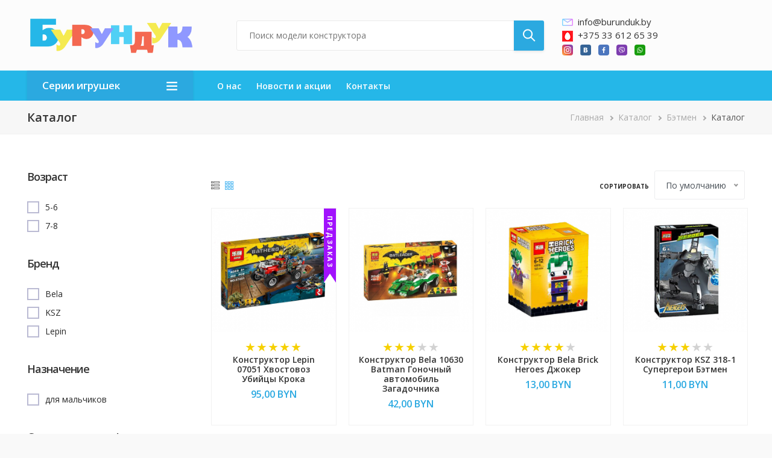

--- FILE ---
content_type: text/html; charset=UTF-8
request_url: https://burunduk.by/products/categories/betmen-69
body_size: 23382
content:
<!DOCTYPE html>
<html lang="ru" dir="ltr" prefix="content: http://purl.org/rss/1.0/modules/content/  dc: http://purl.org/dc/terms/  foaf: http://xmlns.com/foaf/0.1/  og: http://ogp.me/ns#  rdfs: http://www.w3.org/2000/01/rdf-schema#  schema: http://schema.org/  sioc: http://rdfs.org/sioc/ns#  sioct: http://rdfs.org/sioc/types#  skos: http://www.w3.org/2004/02/skos/core#  xsd: http://www.w3.org/2001/XMLSchema# ">
  <head>
    <meta charset="utf-8" />
<link rel="shortcut icon" href="/sites/default/files/icon/favicon-96x96.png" />
<link rel="canonical" href="https://burunduk.by/products/categories/betmen-69" />
<link rel="icon" sizes="16x16" href="/sites/default/files/icon/favicon-16x16.png" />
<link rel="icon" sizes="32x32" href="/sites/default/files/icon/favicon-32x32.png" />
<link rel="icon" sizes="96x96" href="/sites/default/files/icon/favicon-96x96.png" />
<link rel="icon" sizes="192x192" href="/sites/default/files/icon/android-icon-192x192.png" />
<link rel="apple-touch-icon" href="/sites/default/files/icon/apple-icon-60x60.png" />
<link rel="apple-touch-icon" sizes="72x72" href="/sites/default/files/icon/apple-icon-72x72.png" />
<link rel="apple-touch-icon" sizes="76x76" href="/sites/default/files/icon/apple-icon-76x76.png" />
<link rel="apple-touch-icon" sizes="114x114" href="/sites/default/files/icon/apple-icon-114x114.png" />
<link rel="apple-touch-icon" sizes="120x120" href="/sites/default/files/icon/apple-icon-120x120.png" />
<link rel="apple-touch-icon" sizes="144x144" href="/sites/default/files/icon/apple-icon-144x144.png" />
<link rel="apple-touch-icon" sizes="152x152" href="/sites/default/files/icon/apple-icon-152x152.png" />
<link rel="apple-touch-icon" sizes="180x180" href="/sites/default/files/icon/apple-icon-180x180.png" />
<meta name="Generator" content="Drupal 8 (https://www.drupal.org)" />
<meta name="MobileOptimized" content="width" />
<meta name="HandheldFriendly" content="true" />
<meta name="viewport" content="width=device-width, initial-scale=1.0" />

    <title>Каталог | Burunduk.by</title>
    <link rel="stylesheet" media="all" href="/core/modules/system/css/components/ajax-progress.module.css?t2qn98" />
<link rel="stylesheet" media="all" href="/core/modules/system/css/components/align.module.css?t2qn98" />
<link rel="stylesheet" media="all" href="/core/modules/system/css/components/autocomplete-loading.module.css?t2qn98" />
<link rel="stylesheet" media="all" href="/core/modules/system/css/components/fieldgroup.module.css?t2qn98" />
<link rel="stylesheet" media="all" href="/core/modules/system/css/components/container-inline.module.css?t2qn98" />
<link rel="stylesheet" media="all" href="/core/modules/system/css/components/clearfix.module.css?t2qn98" />
<link rel="stylesheet" media="all" href="/core/modules/system/css/components/details.module.css?t2qn98" />
<link rel="stylesheet" media="all" href="/core/modules/system/css/components/hidden.module.css?t2qn98" />
<link rel="stylesheet" media="all" href="/core/modules/system/css/components/item-list.module.css?t2qn98" />
<link rel="stylesheet" media="all" href="/core/modules/system/css/components/js.module.css?t2qn98" />
<link rel="stylesheet" media="all" href="/core/modules/system/css/components/nowrap.module.css?t2qn98" />
<link rel="stylesheet" media="all" href="/core/modules/system/css/components/position-container.module.css?t2qn98" />
<link rel="stylesheet" media="all" href="/core/modules/system/css/components/progress.module.css?t2qn98" />
<link rel="stylesheet" media="all" href="/core/modules/system/css/components/reset-appearance.module.css?t2qn98" />
<link rel="stylesheet" media="all" href="/core/modules/system/css/components/resize.module.css?t2qn98" />
<link rel="stylesheet" media="all" href="/core/modules/system/css/components/sticky-header.module.css?t2qn98" />
<link rel="stylesheet" media="all" href="/core/modules/system/css/components/system-status-counter.css?t2qn98" />
<link rel="stylesheet" media="all" href="/core/modules/system/css/components/system-status-report-counters.css?t2qn98" />
<link rel="stylesheet" media="all" href="/core/modules/system/css/components/system-status-report-general-info.css?t2qn98" />
<link rel="stylesheet" media="all" href="/core/modules/system/css/components/tabledrag.module.css?t2qn98" />
<link rel="stylesheet" media="all" href="/core/modules/system/css/components/tablesort.module.css?t2qn98" />
<link rel="stylesheet" media="all" href="/core/modules/system/css/components/tree-child.module.css?t2qn98" />
<link rel="stylesheet" media="all" href="/modules/contrib/better_exposed_filters/css/better_exposed_filters.css?t2qn98" />
<link rel="stylesheet" media="all" href="/libraries/jquery-bar-rating/dist/themes/css-stars.css?t2qn98" />
<link rel="stylesheet" media="all" href="/libraries/jquery-bar-rating/dist/themes/bars-square.css?t2qn98" />
<link rel="stylesheet" media="all" href="/libraries/jquery-bar-rating/dist/themes/bars-pill.css?t2qn98" />
<link rel="stylesheet" media="all" href="/libraries/jquery-bar-rating/dist/themes/bars-movie.css?t2qn98" />
<link rel="stylesheet" media="all" href="/libraries/jquery-bar-rating/dist/themes/bars-horizontal.css?t2qn98" />
<link rel="stylesheet" media="all" href="/libraries/jquery-bar-rating/dist/themes/fontawesome-stars.css?t2qn98" />
<link rel="stylesheet" media="all" href="/libraries/jquery-bar-rating/dist/themes/fontawesome-stars-o.css?t2qn98" />
<link rel="stylesheet" media="all" href="/libraries/jquery-bar-rating/dist/themes/bars-reversed.css?t2qn98" />
<link rel="stylesheet" media="all" href="/libraries/jquery-bar-rating/dist/themes/bootstrap-stars.css?t2qn98" />
<link rel="stylesheet" media="all" href="https://cdnjs.cloudflare.com/ajax/libs/font-awesome/4.7.0/css/font-awesome.min.css" />
<link rel="stylesheet" media="all" href="/modules/contrib/votingapi_widgets/css/fivestar.css?t2qn98" />
<link rel="stylesheet" media="all" href="/modules/contrib/facets/css/hierarchical.css?t2qn98" />
<link rel="stylesheet" media="all" href="https://fonts.googleapis.com/css?family=Muli:400,600,700" />
<link rel="stylesheet" media="all" href="/themes/martis/assets/lib/bootstrap/css/bootstrap.min.css?t2qn98" />
<link rel="stylesheet" media="all" href="/themes/martis/assets/lib/owl-carousel/assets/owl.carousel.min.css?t2qn98" />
<link rel="stylesheet" media="all" href="/themes/martis/assets/lib/owl-carousel/assets/owl.theme.default.min.css?t2qn98" />
<link rel="stylesheet" media="all" href="/themes/martis/assets/lib/shuffle/css/shuffle.css?t2qn98" />
<link rel="stylesheet" media="all" href="/themes/martis/assets/lib/animate.css/animate.min.css?t2qn98" />
<link rel="stylesheet" media="all" href="/themes/martis/assets/lib/nice-select/css/nice-select.css?t2qn98" />
<link rel="stylesheet" media="all" href="/themes/martis/assets/lib/themify-icons/themify-icons.css?t2qn98" />
<link rel="stylesheet" media="all" href="/themes/martis/assets/css/style.css?t2qn98" />
<link rel="stylesheet" media="all" href="/themes/martis/assets/css/media.css?t2qn98" />
<link rel="stylesheet" media="all" href="/themes/martis/assets/css/colors.css?t2qn98" />

    
<!--[if lte IE 8]>
<script src="/core/assets/vendor/html5shiv/html5shiv.min.js?v=3.7.3"></script>
<![endif]-->

	<!-- Yandex.Metrika counter --> <script type="text/javascript" > (function(m,e,t,r,i,k,a){m[i]=m[i]||function(){(m[i].a=m[i].a||[]).push(arguments)}; m[i].l=1*new Date();k=e.createElement(t),a=e.getElementsByTagName(t)[0],k.async=1,k.src=r,a.parentNode.insertBefore(k,a)}) (window, document, "script", "https://mc.yandex.ru/metrika/tag.js", "ym"); ym(67401421, "init", { clickmap:true, trackLinks:true, accurateTrackBounce:true, webvisor:true }); </script> <noscript><div><img src="https://mc.yandex.ru/watch/67401421" style="position:absolute; left:-9999px;" alt="" /></div></noscript> <!-- /Yandex.Metrika counter -->
<!-- Global site tag (gtag.js) - Google Analytics -->
<script async src="https://www.googletagmanager.com/gtag/js?id=UA-178140499-1"></script>
<script>
  window.dataLayer = window.dataLayer || [];
  function gtag(){dataLayer.push(arguments);}
  gtag('js', new Date());

  gtag('config', 'UA-178140499-1');
</script>
<meta name="cmsmagazine" content="66530f27a23cfef9492695e572e2fe42" />
  </head>
	<body class="path-products page-products-categories-betmen-69">
	<a href="#main-content" class="visually-hidden focusable">
	  Перейти к основному содержанию
	</a>
    
      <div class="dialog-off-canvas-main-canvas" data-off-canvas-main-canvas>
    <div id="wrapper" class="wrapper btn-default standard-layout header-default page-title1 light-scheme">
<div class="layout-wrap sticky-header">
	
<!-- Header Start -->
<header class="header">
			
	<div class="container-wrap header-wrap">
				<div class="navbar header-center">
			<div class="container">
								<div class="header-side navbar-brand">
					  <div class="region region-branding">
    
<div id="block-martis-branding" class="norm-width block-title-1 block-title-left site-branding block block-system block-system-branding-block" >
<div class="container-wrap clearfix">
  
    
        <div class="brand logo">
      <a href="/" title="Главная" rel="home" class="site-branding-logo">
        <img src="/themes/martis/assets/images/logo-burunduk.png" alt="Главная" />
      </a>
    </div>
    </div>
</div>
  </div>

				</div>
												<div class="header-main-wrap">
					
										<div id="header-search" class="collapse header-item header-search">
					  <div class="region region-header-search">
    
<div class="views-exposed-form bef-exposed-form norm-width block-title-1 block-title-left block block-views block-views-exposed-filter-blockproduct-catalog-product-catalog-search" data-drupal-selector="views-exposed-form-product-catalog-product-catalog-search" id="block-exposedformproduct-catalogproduct-catalog-search" >
<div class="container-wrap clearfix">
  
    
        <div class="block-content clearfix"><form action="/catalog" method="get" id="views-exposed-form-product-catalog-product-catalog-search" accept-charset="UTF-8">
  <div class="form-item js-form-item form-type-textfield js-form-type-textfield form-item-text js-form-item-text">
      
  
  
  <input placeholder="Поиск модели конструктора" data-drupal-selector="edit-text" type="text" id="edit-text" name="text" value="" size="30" maxlength="128" class="form-text" />

  
  
  </div>
<div data-drupal-selector="edit-actions" class="form-actions js-form-wrapper form-wrapper" id="edit-actions--2"><input data-drupal-selector="edit-submit-product-catalog-2" type="submit" id="edit-submit-product-catalog--2" value="Search" class="button js-form-submit form-submit" /></div>


</form>
</div>
  </div>
</div>
  </div>

					</div>
									</div>
												<div class="header-side header-right-wrap">
										<div class="header-item header-right">
						  <div class="region region-header-right">
    
<div id="block-call-to-order" class="norm-width block-title-1 block-title-left block block-block-content block-block-contentee24b9ac-7075-4cae-9e55-6e293b996fcc" >
<div class="container-wrap clearfix">
  
    
        <div class="block-content clearfix">
            <div class="field field-body field-type-text-with-summary field-label-hidden field-item"><div class="contact-header-block">
<div class="contact-header-block-email"><img style="height:18px; width:18px" src="/sites/default/files/icon/email.svg" title="info@burunduk.by" alt="info@burunduk.by" /><a href="mailto:info@burunduk.by">info@burunduk.by</a></div>
<div class="contact-header-block-phone"><img src="/sites/default/files/icon/mts.png" title="+375 33 612 65 39" alt="+375 33 612 65 39" /><a href="tel:+375336126539">+375 33 612 65 39</a></div>
<div class="contact-header-block-social">
<a target="_blank" href="https://www.instagram.com/BURUNDUK_BY/"><img style="height:18px; width:18px" src="/sites/default/files/icon/instagram.svg" title="instagram" alt="instagram" /></a>
<a href="https://vk.com"><img style="height:18px; width:18px" src="/sites/default/files/icon/vkontakte.svg" title="vkontakte" alt="vkontakte" /></a>
<a href="https://facebook.com"><img style="height:18px; width:18px" src="/sites/default/files/icon/facebook.svg" title="facebook" alt="facebook" /></a>
<a href="viber://chat?number=+375336126539"><img style="height:18px; width:18px" src="/sites/default/files/icon/viber.svg" title="viber" alt="viber" /></a>
<a href="https://wa.me/375336126539?text=Добрый%20день!"><img style="height:18px; width:18px" src="/sites/default/files/icon/whatsapp.svg" title="whatsapp" alt="whatsapp" /></a>
</div>
</div></div>
      </div>
  </div>
</div>
  </div>
	
					</div>
						
					
										<div class="header-item header-element">
					
										<button class="header-element-item search-button" type="button" data-toggle="collapse" data-target="#header-search" aria-expanded="false" aria-controls="header-search">
						<i class="ti-search"></i>
					</button>
						
					
					
										<button class="navbar-toggler nav-button" type="button" data-toggle="collapse" data-target="#main-menu" aria-controls="main-menu" aria-expanded="false" aria-label="Toggle navigation">
						<i class="ti-menu"></i>
					</button>
										</div>
									</div>
							</div>
		</div>
				
				<div class="header-menu">
		<div class="navbar navbar-expand-md nav-menu">
			<div class="container p-0">
								<div id="main-menu-left" class="col-md-3 main-menu-left">
					  <div class="region region-header-category-menu">
    
<nav aria-labelledby="block-category-menu" class="facet-active block-facet--links norm-width block-title-1 block-title-left block block-facets category-menu" id="block-category-menu" >
	<div class="container-wrap clearfix mega-menu">
	  	  	  
				<div class="block-title-wrap clearfix">
		<div class="block-title-content">
		<h4 class="block-title"><span class="cat-label">Серии игрушек</span> <span class="cat-icon ti-menu"></span></h4>
				</div>
		</div>
			  

	  	  		<ul data-drupal-facet-id="category_menu" data-drupal-facet-alias="categories" class="facet-active js-facets-links item-list__links nav menu menu-parent facet-list"><li class="facet-item"><a href="/products/categories/supergeroi-176" rel="nofollow" data-drupal-facet-item-id="categories-176" data-drupal-facet-item-value="176"><span class="facet-item__value">Супергерои</span>
</a></li><li class="facet-item"><a href="/products/categories/zvezdnye-voyny-61" rel="nofollow" data-drupal-facet-item-id="categories-61" data-drupal-facet-item-value="61"><span class="facet-item__value">Звездные войны</span>
</a></li><li class="facet-item"><a href="/products/categories/nindzyago-62" rel="nofollow" data-drupal-facet-item-id="categories-62" data-drupal-facet-item-value="62"><span class="facet-item__value">Ниндзяго</span>
</a></li><li class="facet-item"><a href="/products/categories/maynkraft-63" rel="nofollow" data-drupal-facet-item-id="categories-63" data-drupal-facet-item-value="63"><span class="facet-item__value">Майнкрафт</span>
</a></li><li class="facet-item"><a href="/products" rel="nofollow" class="is-active" data-drupal-facet-item-id="categories-69" data-drupal-facet-item-value="69">  <span class="facet-item__status js-facet-deactivate">×</span>
<span class="facet-item__value">Бэтмен</span>
</a></li><li class="facet-item"><a href="/products/categories/siti-101" rel="nofollow" data-drupal-facet-item-id="categories-101" data-drupal-facet-item-value="101"><span class="facet-item__value">Сити</span>
</a></li><li class="facet-item"><a href="/products/categories/tekhniks-66" rel="nofollow" data-drupal-facet-item-id="categories-66" data-drupal-facet-item-value="66"><span class="facet-item__value">Техникс</span>
</a></li><li class="facet-item"><a href="/products/categories/frends-67" rel="nofollow" data-drupal-facet-item-id="categories-67" data-drupal-facet-item-value="67"><span class="facet-item__value">Френдс</span>
</a></li><li class="facet-item"><a href="/products/categories/princessy-disneya-68" rel="nofollow" data-drupal-facet-item-id="categories-68" data-drupal-facet-item-value="68"><span class="facet-item__value">Принцессы Диснея</span>
</a></li><li class="facet-item"><a href="/products/categories/elfy-72" rel="nofollow" data-drupal-facet-item-id="categories-72" data-drupal-facet-item-value="72"><span class="facet-item__value">Эльфы</span>
</a></li><li class="facet-item"><a href="/products/categories/garri-potter-112" rel="nofollow" data-drupal-facet-item-id="categories-112" data-drupal-facet-item-value="112"><span class="facet-item__value">Гарри Поттер</span>
</a></li><li class="facet-item"><a href="/products/categories/nekso-rycari-107" rel="nofollow" data-drupal-facet-item-id="categories-107" data-drupal-facet-item-value="107"><span class="facet-item__value">Нексо рыцари</span>
</a></li><li class="facet-item"><a href="/products/categories/piraty-karibskogo-morya-110" rel="nofollow" data-drupal-facet-item-id="categories-110" data-drupal-facet-item-value="110"><span class="facet-item__value">Пираты Карибского моря</span>
</a></li><li class="facet-item"><a href="/products/categories/tachki-103" rel="nofollow" data-drupal-facet-item-id="categories-103" data-drupal-facet-item-value="103"><span class="facet-item__value">Тачки</span>
</a></li><li class="facet-item"><a href="/products/categories/sozdateli-121" rel="nofollow" data-drupal-facet-item-id="categories-121" data-drupal-facet-item-value="121"><span class="facet-item__value">Создатели</span>
</a></li><li class="facet-item"><a href="/products/categories/figurki-122" rel="nofollow" data-drupal-facet-item-id="categories-122" data-drupal-facet-item-value="122"><span class="facet-item__value">Фигурки</span>
</a></li><li class="facet-item"><a href="/products/categories/park-yurskogo-perioda-123" rel="nofollow" data-drupal-facet-item-id="categories-123" data-drupal-facet-item-value="123"><span class="facet-item__value">Парк Юрского периода</span>
</a></li><li class="facet-item"><a href="/products/categories/seriya-movie-124" rel="nofollow" data-drupal-facet-item-id="categories-124" data-drupal-facet-item-value="124"><span class="facet-item__value">Серия “Movie”</span>
</a></li><li class="facet-item"><a href="/products/categories/voennaya-tematika-135" rel="nofollow" data-drupal-facet-item-id="categories-135" data-drupal-facet-item-value="135"><span class="facet-item__value">Военная тематика</span>
</a></li><li class="facet-item"><a href="/products/categories/drugoe-156" rel="nofollow" data-drupal-facet-item-id="categories-156" data-drupal-facet-item-value="156"><span class="facet-item__value">Другое</span>
</a></li></ul>


	  	</div>
</nav>
  </div>

				</div>
												<div id="main-menu" class="col-md-9 collapse navbar-collapse primary-menu nav-left">
					  <div class="region region-main-menu">
    <nav aria-labelledby="block-martis-main-menu" id="block-martis-main-menu" class="norm-width block-title-1 block-title-left block block-system main-menu" >
	<div class="container-wrap clearfix mega-menu main-menu-wrap">
	  	  			  	  
			  

	  	  		
              <ul class="menu menu-parent">
                    <li class="menu-item">
        <a href="/o-nas" data-drupal-link-system-path="node/25">О нас</a>
              </li>
                <li class="menu-item">
        <a href="/blog" data-drupal-link-system-path="blog">Новости и акции</a>
              </li>
                <li class="menu-item">
        <a href="/contact" data-drupal-link-system-path="contact">Контакты</a>
              </li>
        </ul>
  


	  	</div>
</nav>
  </div>

				</div>
				
					
			</div>
		</div>
		</div>
			</div>
</header>
<!-- Header End -->	
		
			<!-- Start Page Title -->
	<section id="page-title" class="page-title dark-page-title">
		<div class="container">
			  <div class="region region-page-title">
    
<div id="block-martis-page-title" class="norm-width block-title-1 block-title-left block block-core block-page-title-block" >
<div class="container-wrap clearfix">
  
    
        <div class="block-content clearfix">
  <h1>Каталог</h1>

</div>
  </div>
</div>
  </div>

			  <div class="region region-breadcrumb">
    
<div id="block-martis-breadcrumbs" class="norm-width block-title-1 block-title-left block block-system block-system-breadcrumb-block" >
<div class="container-wrap clearfix">
  
    
        <div class="block-content clearfix">  <nav class="breadcrumb" aria-labelledby="system-breadcrumb">
    <h2 id="system-breadcrumb" class="visually-hidden">Строка навигации</h2>
    <ul>
          <li>
                  <a href="/">Главная</a>
              </li>
          <li>
                  <a href="/products">Каталог</a>
              </li>
          <li>
                  <a href="/products/categories/betmen-69">Бэтмен</a>
              </li>
          <li>
                  Каталог
              </li>
        </ul>
  </nav>
</div>
  </div>
</div>
  </div>

		</div>
	</section>
	  <!-- End Page Title -->
		
		<section id="page-wrapper" class="page-wrapper">
		<div class="container">
			<div class="row content-layout">
			  			  <!--- Start Left SideBar -->
				<div class ="col-md-3 order-sm-first order-last sidebar">
					  <div class="region region-sidebar-first">
    
<div class="facet-inactive hidden block-facet--checkbox norm-width block-title-1 block-title-left block block-facets block-facet-blockcategory" id="block-category" >
<div class="container-wrap clearfix">
  
  	<div class="block-title-wrap clearfix">
	<div class="block-title-content">
		<h2 class="block-title">Конструкторы</h2>
			</div>
	</div>
    
        <div class="block-content clearfix"><div data-drupal-facet-id="category" class="facet-empty facet-hidden">

</div>
</div>
  </div>
</div>
<div class="facet-inactive block-facet--checkbox norm-width block-title-1 block-title-left block block-facets block-facet-blockvozrast" id="block-vozrast" >
<div class="container-wrap clearfix">
  
  	<div class="block-title-wrap clearfix">
	<div class="block-title-content">
		<h2 class="block-title">Возраст</h2>
			</div>
	</div>
    
        <div class="block-content clearfix"><ul data-drupal-facet-id="vozrast" data-drupal-facet-alias="vozrast" class="facet-inactive js-facets-checkbox-links item-list__checkbox facet-list"><li class="facet-item"><a href="/products/categories/betmen-69/vozrast/vosrast03" rel="nofollow" data-drupal-facet-item-id="vozrast-vosrast03" data-drupal-facet-item-value="vosrast03"><span class="facet-item__value">5-6</span>
</a></li><li class="facet-item"><a href="/products/categories/betmen-69/vozrast/vosrast04" rel="nofollow" data-drupal-facet-item-id="vozrast-vosrast04" data-drupal-facet-item-value="vosrast04"><span class="facet-item__value">7-8</span>
</a></li></ul>

</div>
  </div>
</div>
<div class="facet-inactive block-facet--checkbox norm-width block-title-1 block-title-left block block-facets block-facet-blockbrand" id="block-brand" >
<div class="container-wrap clearfix">
  
  	<div class="block-title-wrap clearfix">
	<div class="block-title-content">
		<h2 class="block-title">Бренд</h2>
			</div>
	</div>
    
        <div class="block-content clearfix"><ul data-drupal-facet-id="brand" data-drupal-facet-alias="brand" class="facet-inactive js-facets-checkbox-links item-list__checkbox facet-list"><li class="facet-item"><a href="/products/brand/bela-75/categories/betmen-69" rel="nofollow" data-drupal-facet-item-id="brand-75" data-drupal-facet-item-value="75"><span class="facet-item__value">Bela</span>
</a></li><li class="facet-item"><a href="/products/brand/ksz-178/categories/betmen-69" rel="nofollow" data-drupal-facet-item-id="brand-178" data-drupal-facet-item-value="178"><span class="facet-item__value">KSZ</span>
</a></li><li class="facet-item"><a href="/products/brand/lepin-80/categories/betmen-69" rel="nofollow" data-drupal-facet-item-id="brand-80" data-drupal-facet-item-value="80"><span class="facet-item__value">Lepin</span>
</a></li></ul>

</div>
  </div>
</div>
<div class="facet-inactive block-facet--checkbox norm-width block-title-1 block-title-left block block-facets block-facet-blocknaznachenie" id="block-naznachenie" >
<div class="container-wrap clearfix">
  
  	<div class="block-title-wrap clearfix">
	<div class="block-title-content">
		<h2 class="block-title">Назначение</h2>
			</div>
	</div>
    
        <div class="block-content clearfix"><ul data-drupal-facet-id="naznachenie" data-drupal-facet-alias="naznachenie" class="facet-inactive js-facets-checkbox-links item-list__checkbox facet-list"><li class="facet-item"><a href="/products/categories/betmen-69/naznachenie/naznachenie01" rel="nofollow" data-drupal-facet-item-id="naznachenie-naznachenie01" data-drupal-facet-item-value="naznachenie01"><span class="facet-item__value">для мальчиков</span>
</a></li></ul>

</div>
  </div>
</div>
<div class="facet-inactive block-facet--checkbox norm-width block-title-1 block-title-left block block-facets block-facet-blocksovmestimost-s-lego" id="block-sovmestimostslego" >
<div class="container-wrap clearfix">
  
  	<div class="block-title-wrap clearfix">
	<div class="block-title-content">
		<h2 class="block-title">Совместимость с Lego</h2>
			</div>
	</div>
    
        <div class="block-content clearfix"><ul data-drupal-facet-id="sovmestimost_s_lego" data-drupal-facet-alias="sovmestimost_s_lego" class="facet-inactive js-facets-checkbox-links item-list__checkbox facet-list"><li class="facet-item"><a href="/products/categories/betmen-69/sovmestimost_s_lego/sovmestimost01" rel="nofollow" data-drupal-facet-item-id="sovmestimost-s-lego-sovmestimost01" data-drupal-facet-item-value="sovmestimost01"><span class="facet-item__value">Да</span>
</a></li></ul>

</div>
  </div>
</div>
  </div>

				</div>
			  <!---End Left SideBar -->
			  
			  			  <!--- Start Content -->
				<div class="col-md-9 right-content order-sm-last order-first main-content">
					  <div class="region region-content">
    <div data-drupal-messages-fallback class="hidden"></div>

<div id="block-martis-content--3" class="norm-width block-title-1 block-title-left block block-system block-system-main-block" >
<div class="container-wrap clearfix">
  
    
        <div class="block-content clearfix"><div class="views-element-container"><div class="product-catalog js-view-dom-id-0d0dae2eb95f7ffc582815f84c3bec7073f97ac17a4b80568b675df7363ad1df view-item">
  
  
  

      <div class="view-header">
      <div class="switch-icon">
  <span class="list-switch ti-view-list-alt"></span>
  <span class="grid-switch ti-layout-grid3 active"></span>
</div>
    </div>
  
  <form class="views-exposed-form" data-drupal-selector="views-exposed-form-product-catalog-product-catalog" action="/products" method="get" id="views-exposed-form-product-catalog-product-catalog" accept-charset="UTF-8">
  <div class="form-item js-form-item form-type-select js-form-type-select form-item-sort-by js-form-item-sort-by">
      <label for="edit-sort-by" class="control-label">Сортировать</label>
  
  
  <div class="select-wrapper"><select data-drupal-selector="edit-sort-by" id="edit-sort-by" name="sort_by" class="form-select form-control"><option
            value="created" selected="selected">По умолчанию</option><option
            value="title">Имени (А-Я)</option><option
            value="title_1">Название (Я-А)</option><option
            value="price">Низкой цене</option><option
            value="price_1">Высокой цене</option></select></div>

  
  
  </div>
<div data-drupal-selector="edit-actions" class="form-actions js-form-wrapper form-wrapper" id="edit-actions"><input data-drupal-selector="edit-submit-product-catalog" type="submit" id="edit-submit-product-catalog" value="Apply" class="button js-form-submit form-submit" /></div>


</form>

  

  <div class="row grid-wrapper">
        
            <div class="col-6 col-sm-6 col-md-6 col-lg-3 grid-item"><div class="product-teaser-wrap product-teaser-no-attribute">
	<div class="product-teaser">
	<div class="product-teaser-bg"></div>
	<div class="product-teaser-container">
		<div class="post-image product-image">
									<div class="product-badge">
				 
				<span class="badge-label badge-zakaz"><mark>Предзаказ</mark></span>				
								</div>
			

      <div class="product--variation-field--variation_field_image__250 field field-field-image field-type-image field-label-hidden field-items">
              <div class="field-item">  <a href="/product/konstruktor-lepin-07051-khvostovoz-ubiycy-kroka?v=273" hreflang="ru"><img src="/sites/default/files/styles/480x480/public/products/5355535235325.jpg?itok=oXLt6tf4" width="480" height="480" alt="Конструктор Lepin 07051 Хвостовоз Убийцы Крока" typeof="foaf:Image" />

</a>
</div>
              <div class="field-item">  <a href="/product/konstruktor-lepin-07051-khvostovoz-ubiycy-kroka?v=273" hreflang="ru"><img src="/sites/default/files/styles/480x480/public/products/343463444747.jpg?itok=VrzHwg_n" width="480" height="480" alt="Конструктор Lepin 07051 Хвостовоз Убийцы Крока" typeof="foaf:Image" />

</a>
</div>
          </div>
  		<div class="product-icon-wrap">
			<div class="product-icon product-add-wishlist"></div>
			<div class="product-icon product-add-compare"></div>
		</div>
		</div>
		<div class="product-meta-wrap">
			<div class="product-meta">
				<div class="product-ratings">
            <div class="field field-field-ratings field-type-voting-api-field field-label-hidden field-item"><div class="votingapi-widgets fivestar"><form class="commerce-product-basic-product-250-vote-field-ratings__vote-vote-votingapi-fivestar-form vote-form" id="vote-form--14" data-drupal-selector="commerce-product-basic-product-250-vote-field-ratings-vote-vote-votingapi-fivestar-form" action="/products/categories/betmen-69" method="post" accept-charset="UTF-8">
  <div class="form-item js-form-item form-type-select js-form-type-select form-item-value js-form-item-value form-no-label">
  
  
  <div class="select-wrapper"><select autocomplete="off" data-result-value="4.5" data-vote-value="4.5" data-style="css-stars" data-show-own-vote="false" data-drupal-selector="edit-value" id="edit-value--14" name="value" class="form-select form-control"><option
            value="1">Плохо</option><option
            value="2">Not so poor</option><option
            value="3">average</option><option
            value="4">good</option><option
            value="5">very good</option></select></div>

  
  
  </div>
<input autocomplete="off" data-drupal-selector="form-vxewj-sv-ruaztctvmi-mgjtphqbewutuapzphqya" type="hidden" name="form_build_id" value="form-_vxEwj-SV-rUAzTCtVmI_-MgJtpHqbewuTuapZphqYA" /><input data-drupal-selector="edit-commerce-product-basic-product-250-vote-field-ratings-vote-vote-votingapi-fivestar-form" type="hidden" name="form_id" value="commerce_product_basic_product_250_vote_field_ratings__vote_vote_votingapi_fivestar_form" /><input data-drupal-selector="edit-submit" type="submit" id="edit-submit--42" name="op" value="Сохранить" class="button button--primary js-form-submit form-submit" />
</form>
</div>
</div>
      </div>
				<div class="product-title"><a class="product-title-link" href="/product/konstruktor-lepin-07051-khvostovoz-ubiycy-kroka">
            <div class="field field-title field-type-string field-label-hidden field-item">Конструктор Lepin 07051 Хвостовоз Убийцы Крока</div>
      </a></div>
				<div class="product-price-wrap">
										<div class="product-price">
            <div class="product--variation-field--variation_price__250 field field-price field-type-commerce-price field-label-hidden field-item">95,00 BYN</div>
      </div>
				</div>
			</div>
			
			<div class="product-variation-wrap">
				<div class="product-add-cart">
				<div class="has-no-option-variation">
      <div class="field field-variations field-type-entity-reference field-label-hidden field-items">
              <div class="field-item"><form class="commerce-order-item-add-to-cart-form-commerce-product-250 commerce-order-item-add-to-cart-form" data-drupal-selector="commerce-order-item-add-to-cart-form-commerce-product-250" action="/products/categories/betmen-69" method="post" id="commerce-order-item-add-to-cart-form-commerce-product-250" accept-charset="UTF-8">
  <div class="field--type-entity-reference field--name-purchased-entity field--widget-commerce-product-variation-attributes js-form-wrapper form-wrapper" data-drupal-selector="edit-purchased-entity-wrapper" id="edit-purchased-entity-wrapper--14">      
  </div>
<input autocomplete="off" data-drupal-selector="form-cvqutonat9kazxkw5dp-9kv3cnszantxsizuouyqwes" type="hidden" name="form_build_id" value="form-cvQUtONAT9kazxkw5Dp-9kV3CnsZantXSIzUouyqWes" /><input data-drupal-selector="edit-commerce-order-item-add-to-cart-form-commerce-product-250" type="hidden" name="form_id" value="commerce_order_item_add_to_cart_form_commerce_product_250" /><div class="field--type-decimal field--name-quantity field--widget-commerce-quantity js-form-wrapper form-wrapper" data-drupal-selector="edit-quantity-wrapper" id="edit-quantity-wrapper--14">      <div class="form-item js-form-item form-type-number js-form-type-number form-item-quantity-0-value js-form-item-quantity-0-value form-disabled">
      <label for="edit-quantity-0-value--14" class="control-label">Quantity</label>
  
  
  <input data-drupal-selector="edit-quantity-0-value" disabled="disabled" type="number" id="edit-quantity-0-value--14" name="quantity[0][value]" value="1" step="1" min="1" placeholder="" class="form-number" />

  
  
  </div>

  </div>
<div data-drupal-selector="edit-actions" class="form-actions js-form-wrapper form-wrapper" id="edit-actions--29"><input class="button--add-to-cart button button--primary js-form-submit form-submit is-disabled" data-drupal-selector="edit-submit" disabled="disabled" type="submit" id="edit-submit--40" name="op" value="Нет в наличии" /></div>

</form>
</div>
          </div>
  </div>
				<div class="form-actions product-select has-option-variation">
				<a class="button" href="/product/konstruktor-lepin-07051-khvostovoz-ubiycy-kroka">Select Option</a>
				</div>
				</div>
				
								<div class="product-desc">
            <div class="field field-field-short-description field-type-text-long field-label-hidden field-item"><p>В Готтем-сити произошел ряд ограблений. По информации Альфреда в преступлениях замешана банда убийцы Крока, Тарантула и Человека-Зебры. Злодеи взяли то, что хотели и уже покидают город. Бэтман планирует перекрыть им путь и выяснить, что затеяли преступники, но один он не справится, вся надежда на тебя…</p></div>
      </div>
							</div>
		
		</div>
	</div>
	</div>
</div></div>
            <div class="col-6 col-sm-6 col-md-6 col-lg-3 grid-item"><div class="product-teaser-wrap product-teaser-no-attribute">
	<div class="product-teaser">
	<div class="product-teaser-bg"></div>
	<div class="product-teaser-container">
		<div class="post-image product-image">
					

      <div class="product--variation-field--variation_field_image__221 field field-field-image field-type-image field-label-hidden field-items">
              <div class="field-item">  <a href="/product/konstruktor-bela-10630-batman-gonochnyy-avtomobil-zagadochnika?v=244" hreflang="ru"><img src="/sites/default/files/styles/480x480/public/products/6477546546.jpg?itok=4p4pn-RD" width="480" height="480" alt="Конструктор Bela 10630 Batman Гоночный автомобиль Загадочника" typeof="foaf:Image" />

</a>
</div>
              <div class="field-item">  <a href="/product/konstruktor-bela-10630-batman-gonochnyy-avtomobil-zagadochnika?v=244" hreflang="ru"><img src="/sites/default/files/styles/480x480/public/products/6645645456456456.jpg?itok=PfUAr19L" width="480" height="480" alt="Конструктор Bela 10630 Batman Гоночный автомобиль Загадочника" typeof="foaf:Image" />

</a>
</div>
          </div>
  		<div class="product-icon-wrap">
			<div class="product-icon product-add-wishlist"></div>
			<div class="product-icon product-add-compare"></div>
		</div>
		</div>
		<div class="product-meta-wrap">
			<div class="product-meta">
				<div class="product-ratings">
            <div class="field field-field-ratings field-type-voting-api-field field-label-hidden field-item"><div class="votingapi-widgets fivestar"><form class="commerce-product-basic-product-221-vote-field-ratings__vote-vote-votingapi-fivestar-form vote-form" id="vote-form--13" data-drupal-selector="commerce-product-basic-product-221-vote-field-ratings-vote-vote-votingapi-fivestar-form" action="/products/categories/betmen-69" method="post" accept-charset="UTF-8">
  <div class="form-item js-form-item form-type-select js-form-type-select form-item-value js-form-item-value form-no-label">
  
  
  <div class="select-wrapper"><select autocomplete="off" data-result-value="3.46667" data-vote-value="3.46667" data-style="css-stars" data-show-own-vote="false" data-drupal-selector="edit-value" id="edit-value--13" name="value" class="form-select form-control"><option
            value="1">Плохо</option><option
            value="2">Not so poor</option><option
            value="3">average</option><option
            value="4">good</option><option
            value="5">very good</option></select></div>

  
  
  </div>
<input autocomplete="off" data-drupal-selector="form-mgzpfaaxnmbvjeebork6oub3schowzolw7qvvn3d77a" type="hidden" name="form_build_id" value="form-mGzpFaaXnMBVJeEBoRk6OuB3SChOWZOlw7QvVN3D77A" /><input data-drupal-selector="edit-commerce-product-basic-product-221-vote-field-ratings-vote-vote-votingapi-fivestar-form" type="hidden" name="form_id" value="commerce_product_basic_product_221_vote_field_ratings__vote_vote_votingapi_fivestar_form" /><input data-drupal-selector="edit-submit" type="submit" id="edit-submit--39" name="op" value="Сохранить" class="button button--primary js-form-submit form-submit" />
</form>
</div>
</div>
      </div>
				<div class="product-title"><a class="product-title-link" href="/product/konstruktor-bela-10630-batman-gonochnyy-avtomobil-zagadochnika">
            <div class="field field-title field-type-string field-label-hidden field-item">Конструктор Bela 10630 Batman Гоночный автомобиль Загадочника</div>
      </a></div>
				<div class="product-price-wrap">
										<div class="product-price">
            <div class="product--variation-field--variation_price__221 field field-price field-type-commerce-price field-label-hidden field-item">42,00 BYN</div>
      </div>
				</div>
			</div>
			
			<div class="product-variation-wrap">
				<div class="product-add-cart">
				<div class="has-no-option-variation">
      <div class="field field-variations field-type-entity-reference field-label-hidden field-items">
              <div class="field-item"><form class="commerce-order-item-add-to-cart-form-commerce-product-221 commerce-order-item-add-to-cart-form" data-drupal-selector="commerce-order-item-add-to-cart-form-commerce-product-221" action="/products/categories/betmen-69" method="post" id="commerce-order-item-add-to-cart-form-commerce-product-221" accept-charset="UTF-8">
  <div class="field--type-entity-reference field--name-purchased-entity field--widget-commerce-product-variation-attributes js-form-wrapper form-wrapper" data-drupal-selector="edit-purchased-entity-wrapper" id="edit-purchased-entity-wrapper--13">      
  </div>
<input autocomplete="off" data-drupal-selector="form-jk77xtuutthfcogmcxpox143enmjem-wg3yinmxsy7k" type="hidden" name="form_build_id" value="form-JK77XTUUTThfCoGMcxpox143EnMJem-Wg3YINmxsY7k" /><input data-drupal-selector="edit-commerce-order-item-add-to-cart-form-commerce-product-221" type="hidden" name="form_id" value="commerce_order_item_add_to_cart_form_commerce_product_221" /><div class="field--type-decimal field--name-quantity field--widget-commerce-quantity js-form-wrapper form-wrapper" data-drupal-selector="edit-quantity-wrapper" id="edit-quantity-wrapper--13">      <div class="form-item js-form-item form-type-number js-form-type-number form-item-quantity-0-value js-form-item-quantity-0-value">
      <label for="edit-quantity-0-value--13" class="control-label">Quantity</label>
  
  
  <input data-drupal-selector="edit-quantity-0-value" type="number" id="edit-quantity-0-value--13" name="quantity[0][value]" value="1" step="1" min="1" placeholder="" class="form-number" />

  
  
  </div>

  </div>
<div data-drupal-selector="edit-actions" class="form-actions js-form-wrapper form-wrapper" id="edit-actions--27"><input class="button--add-to-cart button button--primary js-form-submit form-submit" data-drupal-selector="edit-submit" type="submit" id="edit-submit--37" name="op" value="Add to cart" /></div>

</form>
</div>
          </div>
  </div>
				<div class="form-actions product-select has-option-variation">
				<a class="button" href="/product/konstruktor-bela-10630-batman-gonochnyy-avtomobil-zagadochnika">Select Option</a>
				</div>
				</div>
				
								<div class="product-desc">
            <div class="field field-field-short-description field-type-text-long field-label-hidden field-item"><p><strong>Конструктор </strong><strong>Bela 10630</strong><strong> </strong>Зелено – белое авто с удлиненным капотом, украшенным эмблемой злодея. Под его капотом спрятана способная поражать цели спаренная пушка. По бокам гоночного автомобиля расположены мобильные пружинные шутеры.</p></div>
      </div>
							</div>
		
		</div>
	</div>
	</div>
</div></div>
            <div class="col-6 col-sm-6 col-md-6 col-lg-3 grid-item"><div class="product-teaser-wrap product-teaser-no-attribute">
	<div class="product-teaser">
	<div class="product-teaser-bg"></div>
	<div class="product-teaser-container">
		<div class="post-image product-image">
					

      <div class="product--variation-field--variation_field_image__215 field field-field-image field-type-image field-label-hidden field-items">
              <div class="field-item">  <a href="/product/konstruktor-bela-brick-heroes-dzhoker?v=238" hreflang="ru"><img src="/sites/default/files/styles/480x480/public/products/3534634634.jpg?itok=HXU555Ox" width="480" height="480" alt="Конструктор Bela Brick Heroes Джокер" typeof="foaf:Image" />

</a>
</div>
              <div class="field-item">  <a href="/product/konstruktor-bela-brick-heroes-dzhoker?v=238" hreflang="ru"><img src="/sites/default/files/styles/480x480/public/products/3536346346_0.jpg?itok=wDLQhFTO" width="480" height="480" alt="Конструктор Bela Brick Heroes Джокер" typeof="foaf:Image" />

</a>
</div>
          </div>
  		<div class="product-icon-wrap">
			<div class="product-icon product-add-wishlist"></div>
			<div class="product-icon product-add-compare"></div>
		</div>
		</div>
		<div class="product-meta-wrap">
			<div class="product-meta">
				<div class="product-ratings">
            <div class="field field-field-ratings field-type-voting-api-field field-label-hidden field-item"><div class="votingapi-widgets fivestar"><form class="commerce-product-basic-product-215-vote-field-ratings__vote-vote-votingapi-fivestar-form vote-form" id="vote-form--12" data-drupal-selector="commerce-product-basic-product-215-vote-field-ratings-vote-vote-votingapi-fivestar-form" action="/products/categories/betmen-69" method="post" accept-charset="UTF-8">
  <div class="form-item js-form-item form-type-select js-form-type-select form-item-value js-form-item-value form-no-label">
  
  
  <div class="select-wrapper"><select autocomplete="off" data-result-value="3.52" data-vote-value="3.52" data-style="css-stars" data-show-own-vote="false" data-drupal-selector="edit-value" id="edit-value--12" name="value" class="form-select form-control"><option
            value="1">Плохо</option><option
            value="2">Not so poor</option><option
            value="3">average</option><option
            value="4">good</option><option
            value="5">very good</option></select></div>

  
  
  </div>
<input autocomplete="off" data-drupal-selector="form-r97gpgo8cm67braevcpcp8sdmul1dzitexfkug6btys" type="hidden" name="form_build_id" value="form-R97GPGO8cM67braEvCPCp8sdMuL1DZiTeXFkuG6Btys" /><input data-drupal-selector="edit-commerce-product-basic-product-215-vote-field-ratings-vote-vote-votingapi-fivestar-form" type="hidden" name="form_id" value="commerce_product_basic_product_215_vote_field_ratings__vote_vote_votingapi_fivestar_form" /><input data-drupal-selector="edit-submit" type="submit" id="edit-submit--36" name="op" value="Сохранить" class="button button--primary js-form-submit form-submit" />
</form>
</div>
</div>
      </div>
				<div class="product-title"><a class="product-title-link" href="/product/konstruktor-bela-brick-heroes-dzhoker">
            <div class="field field-title field-type-string field-label-hidden field-item">Конструктор Bela Brick Heroes Джокер</div>
      </a></div>
				<div class="product-price-wrap">
										<div class="product-price">
            <div class="product--variation-field--variation_price__215 field field-price field-type-commerce-price field-label-hidden field-item">13,00 BYN</div>
      </div>
				</div>
			</div>
			
			<div class="product-variation-wrap">
				<div class="product-add-cart">
				<div class="has-no-option-variation">
      <div class="field field-variations field-type-entity-reference field-label-hidden field-items">
              <div class="field-item"><form class="commerce-order-item-add-to-cart-form-commerce-product-215 commerce-order-item-add-to-cart-form" data-drupal-selector="commerce-order-item-add-to-cart-form-commerce-product-215" action="/products/categories/betmen-69" method="post" id="commerce-order-item-add-to-cart-form-commerce-product-215" accept-charset="UTF-8">
  <div class="field--type-entity-reference field--name-purchased-entity field--widget-commerce-product-variation-attributes js-form-wrapper form-wrapper" data-drupal-selector="edit-purchased-entity-wrapper" id="edit-purchased-entity-wrapper--12">      
  </div>
<input autocomplete="off" data-drupal-selector="form-pxkxuyainzorfrywctqqek0ynq7ytkxlr4yak29nlxe" type="hidden" name="form_build_id" value="form-pxKXUyaInZoRfRyWcTQqek0YNq7YtKXLr4YaK29nlxE" /><input data-drupal-selector="edit-commerce-order-item-add-to-cart-form-commerce-product-215" type="hidden" name="form_id" value="commerce_order_item_add_to_cart_form_commerce_product_215" /><div class="field--type-decimal field--name-quantity field--widget-commerce-quantity js-form-wrapper form-wrapper" data-drupal-selector="edit-quantity-wrapper" id="edit-quantity-wrapper--12">      <div class="form-item js-form-item form-type-number js-form-type-number form-item-quantity-0-value js-form-item-quantity-0-value">
      <label for="edit-quantity-0-value--12" class="control-label">Quantity</label>
  
  
  <input data-drupal-selector="edit-quantity-0-value" type="number" id="edit-quantity-0-value--12" name="quantity[0][value]" value="1" step="1" min="1" placeholder="" class="form-number" />

  
  
  </div>

  </div>
<div data-drupal-selector="edit-actions" class="form-actions js-form-wrapper form-wrapper" id="edit-actions--25"><input class="button--add-to-cart button button--primary js-form-submit form-submit" data-drupal-selector="edit-submit" type="submit" id="edit-submit--34" name="op" value="Add to cart" /></div>

</form>
</div>
          </div>
  </div>
				<div class="form-actions product-select has-option-variation">
				<a class="button" href="/product/konstruktor-bela-brick-heroes-dzhoker">Select Option</a>
				</div>
				</div>
				
								<div class="product-desc">
            <div class="field field-field-short-description field-type-text-long field-label-hidden field-item"><p>Конструктор Brick Heroes Джокер от Bela - является высококачественным аналогом популярного конструктора LEGO. Собирая данный конструктор, ребёнок может моделировать разнообразные игровые ситуации и погрузиться в мир серии "Brick Heroes".</p></div>
      </div>
							</div>
		
		</div>
	</div>
	</div>
</div></div>
            <div class="col-6 col-sm-6 col-md-6 col-lg-3 grid-item"><div class="product-teaser-wrap product-teaser-no-attribute">
	<div class="product-teaser">
	<div class="product-teaser-bg"></div>
	<div class="product-teaser-container">
		<div class="post-image product-image">
					

      <div class="product--variation-field--variation_field_image__197 field field-field-image field-type-image field-label-hidden field-items">
              <div class="field-item">  <a href="/product/konstruktor-ksz-318-1-supergeroi-betmen?v=220" hreflang="ru"><img src="/sites/default/files/styles/480x480/public/products/323523523532.jpg?itok=UDDeuqWS" width="480" height="480" alt="Конструктор KSZ 318-1 Супергерои Бэтмэн" typeof="foaf:Image" />

</a>
</div>
              <div class="field-item">  <a href="/product/konstruktor-ksz-318-1-supergeroi-betmen?v=220" hreflang="ru"><img src="/sites/default/files/styles/480x480/public/products/5235235235.jpg?itok=AB_7dpI6" width="480" height="480" alt="Конструктор KSZ 318-1 Супергерои Бэтмэн" typeof="foaf:Image" />

</a>
</div>
          </div>
  		<div class="product-icon-wrap">
			<div class="product-icon product-add-wishlist"></div>
			<div class="product-icon product-add-compare"></div>
		</div>
		</div>
		<div class="product-meta-wrap">
			<div class="product-meta">
				<div class="product-ratings">
            <div class="field field-field-ratings field-type-voting-api-field field-label-hidden field-item"><div class="votingapi-widgets fivestar"><form class="commerce-product-basic-product-197-vote-field-ratings__vote-vote-votingapi-fivestar-form vote-form" id="vote-form--11" data-drupal-selector="commerce-product-basic-product-197-vote-field-ratings-vote-vote-votingapi-fivestar-form" action="/products/categories/betmen-69" method="post" accept-charset="UTF-8">
  <div class="form-item js-form-item form-type-select js-form-type-select form-item-value js-form-item-value form-no-label">
  
  
  <div class="select-wrapper"><select autocomplete="off" data-result-value="3.42857" data-vote-value="3.42857" data-style="css-stars" data-show-own-vote="false" data-drupal-selector="edit-value" id="edit-value--11" name="value" class="form-select form-control"><option
            value="1">Плохо</option><option
            value="2">Not so poor</option><option
            value="3">average</option><option
            value="4">good</option><option
            value="5">very good</option></select></div>

  
  
  </div>
<input autocomplete="off" data-drupal-selector="form-vueci21jj0ph2afzrvmjs1hbhyadpstykqsw-by-iyy" type="hidden" name="form_build_id" value="form-VUEci21jj0Ph2aFzrvMJS1HbHYAdPSTYKQSw-BY-IyY" /><input data-drupal-selector="edit-commerce-product-basic-product-197-vote-field-ratings-vote-vote-votingapi-fivestar-form" type="hidden" name="form_id" value="commerce_product_basic_product_197_vote_field_ratings__vote_vote_votingapi_fivestar_form" /><input data-drupal-selector="edit-submit" type="submit" id="edit-submit--33" name="op" value="Сохранить" class="button button--primary js-form-submit form-submit" />
</form>
</div>
</div>
      </div>
				<div class="product-title"><a class="product-title-link" href="/product/konstruktor-ksz-318-1-supergeroi-betmen">
            <div class="field field-title field-type-string field-label-hidden field-item">Конструктор KSZ 318-1 Супергерои Бэтмен</div>
      </a></div>
				<div class="product-price-wrap">
										<div class="product-price">
            <div class="product--variation-field--variation_price__197 field field-price field-type-commerce-price field-label-hidden field-item">11,00 BYN</div>
      </div>
				</div>
			</div>
			
			<div class="product-variation-wrap">
				<div class="product-add-cart">
				<div class="has-no-option-variation">
      <div class="field field-variations field-type-entity-reference field-label-hidden field-items">
              <div class="field-item"><form class="commerce-order-item-add-to-cart-form-commerce-product-197 commerce-order-item-add-to-cart-form" data-drupal-selector="commerce-order-item-add-to-cart-form-commerce-product-197" action="/products/categories/betmen-69" method="post" id="commerce-order-item-add-to-cart-form-commerce-product-197" accept-charset="UTF-8">
  <div class="field--type-entity-reference field--name-purchased-entity field--widget-commerce-product-variation-attributes js-form-wrapper form-wrapper" data-drupal-selector="edit-purchased-entity-wrapper" id="edit-purchased-entity-wrapper--11">      
  </div>
<input autocomplete="off" data-drupal-selector="form-5vkrw-psafonkhkgkxuz8dwa0ahnoa-rfs49wjk2e0k" type="hidden" name="form_build_id" value="form-5vkRw_pSAfonKhKgkXuz8DWA0AhNoa_RfS49wjk2e0k" /><input data-drupal-selector="edit-commerce-order-item-add-to-cart-form-commerce-product-197" type="hidden" name="form_id" value="commerce_order_item_add_to_cart_form_commerce_product_197" /><div class="field--type-decimal field--name-quantity field--widget-commerce-quantity js-form-wrapper form-wrapper" data-drupal-selector="edit-quantity-wrapper" id="edit-quantity-wrapper--11">      <div class="form-item js-form-item form-type-number js-form-type-number form-item-quantity-0-value js-form-item-quantity-0-value">
      <label for="edit-quantity-0-value--11" class="control-label">Quantity</label>
  
  
  <input data-drupal-selector="edit-quantity-0-value" type="number" id="edit-quantity-0-value--11" name="quantity[0][value]" value="1" step="1" min="1" placeholder="" class="form-number" />

  
  
  </div>

  </div>
<div data-drupal-selector="edit-actions" class="form-actions js-form-wrapper form-wrapper" id="edit-actions--23"><input class="button--add-to-cart button button--primary js-form-submit form-submit" data-drupal-selector="edit-submit" type="submit" id="edit-submit--31" name="op" value="Add to cart" /></div>

</form>
</div>
          </div>
  </div>
				<div class="form-actions product-select has-option-variation">
				<a class="button" href="/product/konstruktor-ksz-318-1-supergeroi-betmen">Select Option</a>
				</div>
				</div>
				
								<div class="product-desc">
            <div class="field field-field-short-description field-type-text-long field-label-hidden field-item"><p>Бэтмен является одним из самых популярных и известных героев комиксов.</p></div>
      </div>
							</div>
		
		</div>
	</div>
	</div>
</div></div>
            <div class="col-6 col-sm-6 col-md-6 col-lg-3 grid-item"><div class="product-teaser-wrap product-teaser-no-attribute">
	<div class="product-teaser">
	<div class="product-teaser-bg"></div>
	<div class="product-teaser-container">
		<div class="post-image product-image">
					

      <div class="product--variation-field--variation_field_image__170 field field-field-image field-type-image field-label-hidden field-items">
              <div class="field-item">  <a href="/product/konstruktor-lepin-07108-napadenie-kogtey?v=193" hreflang="ru"><img src="/sites/default/files/styles/480x480/public/products/334634634.jpg?itok=Qkv6QYVV" width="480" height="480" alt="Конструктор Lepin 07108 Нападение Когтей" typeof="foaf:Image" />

</a>
</div>
              <div class="field-item">  <a href="/product/konstruktor-lepin-07108-napadenie-kogtey?v=193" hreflang="ru"><img src="/sites/default/files/styles/480x480/public/products/65765745646.jpg?itok=vu1wr03j" width="480" height="480" alt="Конструктор Lepin 07108 Нападение Когтей" typeof="foaf:Image" />

</a>
</div>
          </div>
  		<div class="product-icon-wrap">
			<div class="product-icon product-add-wishlist"></div>
			<div class="product-icon product-add-compare"></div>
		</div>
		</div>
		<div class="product-meta-wrap">
			<div class="product-meta">
				<div class="product-ratings">
            <div class="field field-field-ratings field-type-voting-api-field field-label-hidden field-item"><div class="votingapi-widgets fivestar"><form class="commerce-product-basic-product-170-vote-field-ratings__vote-vote-votingapi-fivestar-form vote-form" id="vote-form--10" data-drupal-selector="commerce-product-basic-product-170-vote-field-ratings-vote-vote-votingapi-fivestar-form" action="/products/categories/betmen-69" method="post" accept-charset="UTF-8">
  <div class="form-item js-form-item form-type-select js-form-type-select form-item-value js-form-item-value form-no-label">
  
  
  <div class="select-wrapper"><select autocomplete="off" data-result-value="4.16667" data-vote-value="4.16667" data-style="css-stars" data-show-own-vote="false" data-drupal-selector="edit-value" id="edit-value--10" name="value" class="form-select form-control"><option
            value="1">Плохо</option><option
            value="2">Not so poor</option><option
            value="3">average</option><option
            value="4">good</option><option
            value="5">very good</option></select></div>

  
  
  </div>
<input autocomplete="off" data-drupal-selector="form-ccvtlpiz9ihdm5g7gsli707yiqeloobeuu7gpnpvneq" type="hidden" name="form_build_id" value="form-cCVtLpIz9iHdM5g7GSlI707yIQELoOBEUu7gPnpvNEQ" /><input data-drupal-selector="edit-commerce-product-basic-product-170-vote-field-ratings-vote-vote-votingapi-fivestar-form" type="hidden" name="form_id" value="commerce_product_basic_product_170_vote_field_ratings__vote_vote_votingapi_fivestar_form" /><input data-drupal-selector="edit-submit" type="submit" id="edit-submit--30" name="op" value="Сохранить" class="button button--primary js-form-submit form-submit" />
</form>
</div>
</div>
      </div>
				<div class="product-title"><a class="product-title-link" href="/product/konstruktor-lepin-07108-napadenie-kogtey">
            <div class="field field-title field-type-string field-label-hidden field-item">Конструктор Lepin 07108 Нападение Когтей</div>
      </a></div>
				<div class="product-price-wrap">
										<div class="product-price">
            <div class="product--variation-field--variation_price__170 field field-price field-type-commerce-price field-label-hidden field-item">26,00 BYN</div>
      </div>
				</div>
			</div>
			
			<div class="product-variation-wrap">
				<div class="product-add-cart">
				<div class="has-no-option-variation">
      <div class="field field-variations field-type-entity-reference field-label-hidden field-items">
              <div class="field-item"><form class="commerce-order-item-add-to-cart-form-commerce-product-170 commerce-order-item-add-to-cart-form" data-drupal-selector="commerce-order-item-add-to-cart-form-commerce-product-170" action="/products/categories/betmen-69" method="post" id="commerce-order-item-add-to-cart-form-commerce-product-170" accept-charset="UTF-8">
  <div class="field--type-entity-reference field--name-purchased-entity field--widget-commerce-product-variation-attributes js-form-wrapper form-wrapper" data-drupal-selector="edit-purchased-entity-wrapper" id="edit-purchased-entity-wrapper--10">      
  </div>
<input autocomplete="off" data-drupal-selector="form-kwwwepkvahiprxhqmluz3-kf4cb7myl03yiwqc1zm-u" type="hidden" name="form_build_id" value="form-KWwwepkVAHIpRXhQmluZ3_kf4cB7mYl03YiwqC1zM-U" /><input data-drupal-selector="edit-commerce-order-item-add-to-cart-form-commerce-product-170" type="hidden" name="form_id" value="commerce_order_item_add_to_cart_form_commerce_product_170" /><div class="field--type-decimal field--name-quantity field--widget-commerce-quantity js-form-wrapper form-wrapper" data-drupal-selector="edit-quantity-wrapper" id="edit-quantity-wrapper--10">      <div class="form-item js-form-item form-type-number js-form-type-number form-item-quantity-0-value js-form-item-quantity-0-value">
      <label for="edit-quantity-0-value--10" class="control-label">Quantity</label>
  
  
  <input data-drupal-selector="edit-quantity-0-value" type="number" id="edit-quantity-0-value--10" name="quantity[0][value]" value="1" step="1" min="1" placeholder="" class="form-number" />

  
  
  </div>

  </div>
<div data-drupal-selector="edit-actions" class="form-actions js-form-wrapper form-wrapper" id="edit-actions--21"><input class="button--add-to-cart button button--primary js-form-submit form-submit" data-drupal-selector="edit-submit" type="submit" id="edit-submit--28" name="op" value="Add to cart" /></div>

</form>
</div>
          </div>
  </div>
				<div class="form-actions product-select has-option-variation">
				<a class="button" href="/product/konstruktor-lepin-07108-napadenie-kogtey">Select Option</a>
				</div>
				</div>
				
								<div class="product-desc">
            <div class="field field-field-short-description field-type-text-long field-label-hidden field-item"><p>В этой красочной коробке находится небольшой конструктор. Однако он способен превзойти ожидания многих поклонников лего-игрушек своей значительной содержательностью. В частности, минифигурка Бэтмена в этом игровом наборе является эксклюзивным элементом. Кроме этого, у Тёмного рыцаря появляется совершенно новое транспортное средство, какое ещё не встречалось в прежних серийных комплектах. Трёхколёсный мотоцикл и станет основной конструкцией.</p></div>
      </div>
							</div>
		
		</div>
	</div>
	</div>
</div></div>
            <div class="col-6 col-sm-6 col-md-6 col-lg-3 grid-item"><div class="product-teaser-wrap product-teaser-no-attribute">
	<div class="product-teaser">
	<div class="product-teaser-bg"></div>
	<div class="product-teaser-container">
		<div class="post-image product-image">
									<div class="product-badge">
				 
				<span class="badge-label badge-zakaz"><mark>Предзаказ</mark></span>				
								</div>
			

      <div class="product--variation-field--variation_field_image__154 field field-field-image field-type-image field-label-hidden field-items">
              <div class="field-item">  <a href="/product/konstruktor-bela-10762-brick-heroes-betmen?v=177" hreflang="ru"><img src="/sites/default/files/styles/480x480/public/products/54575757.jpg?itok=tzRKhD3n" width="480" height="480" alt="Конструктор Bela 10762 Brick Heroes Бэтмен" typeof="foaf:Image" />

</a>
</div>
              <div class="field-item">  <a href="/product/konstruktor-bela-10762-brick-heroes-betmen?v=177" hreflang="ru"><img src="/sites/default/files/styles/480x480/public/products/6457457457.jpg?itok=56xvUc73" width="480" height="480" alt="Конструктор Bela 10762 Brick Heroes Бэтмен" typeof="foaf:Image" />

</a>
</div>
          </div>
  		<div class="product-icon-wrap">
			<div class="product-icon product-add-wishlist"></div>
			<div class="product-icon product-add-compare"></div>
		</div>
		</div>
		<div class="product-meta-wrap">
			<div class="product-meta">
				<div class="product-ratings">
            <div class="field field-field-ratings field-type-voting-api-field field-label-hidden field-item"><div class="votingapi-widgets fivestar"><form class="commerce-product-basic-product-154-vote-field-ratings__vote-vote-votingapi-fivestar-form vote-form" id="vote-form--9" data-drupal-selector="commerce-product-basic-product-154-vote-field-ratings-vote-vote-votingapi-fivestar-form" action="/products/categories/betmen-69" method="post" accept-charset="UTF-8">
  <div class="form-item js-form-item form-type-select js-form-type-select form-item-value js-form-item-value form-no-label">
  
  
  <div class="select-wrapper"><select autocomplete="off" data-result-value="2.90909" data-vote-value="2.90909" data-style="css-stars" data-show-own-vote="false" data-drupal-selector="edit-value" id="edit-value--9" name="value" class="form-select form-control"><option
            value="1">Плохо</option><option
            value="2">Not so poor</option><option
            value="3">average</option><option
            value="4">good</option><option
            value="5">very good</option></select></div>

  
  
  </div>
<input autocomplete="off" data-drupal-selector="form-65sobblzlwlhrro-va-wxjbjkfuffozsds-yvoi22vq" type="hidden" name="form_build_id" value="form-65SObBlZLwlhrro-vA-wxjBJKfufFozSds_YVOi22vQ" /><input data-drupal-selector="edit-commerce-product-basic-product-154-vote-field-ratings-vote-vote-votingapi-fivestar-form" type="hidden" name="form_id" value="commerce_product_basic_product_154_vote_field_ratings__vote_vote_votingapi_fivestar_form" /><input data-drupal-selector="edit-submit" type="submit" id="edit-submit--27" name="op" value="Сохранить" class="button button--primary js-form-submit form-submit" />
</form>
</div>
</div>
      </div>
				<div class="product-title"><a class="product-title-link" href="/product/konstruktor-bela-10762-brick-heroes-betmen">
            <div class="field field-title field-type-string field-label-hidden field-item">Конструктор Bela 10762 Brick Heroes Бэтмен</div>
      </a></div>
				<div class="product-price-wrap">
										<div class="product-price">
            <div class="product--variation-field--variation_price__154 field field-price field-type-commerce-price field-label-hidden field-item">14,00 BYN</div>
      </div>
				</div>
			</div>
			
			<div class="product-variation-wrap">
				<div class="product-add-cart">
				<div class="has-no-option-variation">
      <div class="field field-variations field-type-entity-reference field-label-hidden field-items">
              <div class="field-item"><form class="commerce-order-item-add-to-cart-form-commerce-product-154 commerce-order-item-add-to-cart-form" data-drupal-selector="commerce-order-item-add-to-cart-form-commerce-product-154" action="/products/categories/betmen-69" method="post" id="commerce-order-item-add-to-cart-form-commerce-product-154" accept-charset="UTF-8">
  <div class="field--type-entity-reference field--name-purchased-entity field--widget-commerce-product-variation-attributes js-form-wrapper form-wrapper" data-drupal-selector="edit-purchased-entity-wrapper" id="edit-purchased-entity-wrapper--9">      
  </div>
<input autocomplete="off" data-drupal-selector="form-5oxnjod9nwquqb-qj-dygakldsc1evgtunqjxmrper0" type="hidden" name="form_build_id" value="form-5oxNjOD9nWqUQb-Qj_dYgAklDSc1evgtunqJXmrper0" /><input data-drupal-selector="edit-commerce-order-item-add-to-cart-form-commerce-product-154" type="hidden" name="form_id" value="commerce_order_item_add_to_cart_form_commerce_product_154" /><div class="field--type-decimal field--name-quantity field--widget-commerce-quantity js-form-wrapper form-wrapper" data-drupal-selector="edit-quantity-wrapper" id="edit-quantity-wrapper--9">      <div class="form-item js-form-item form-type-number js-form-type-number form-item-quantity-0-value js-form-item-quantity-0-value">
      <label for="edit-quantity-0-value--9" class="control-label">Quantity</label>
  
  
  <input data-drupal-selector="edit-quantity-0-value" type="number" id="edit-quantity-0-value--9" name="quantity[0][value]" value="1" step="1" min="1" placeholder="" class="form-number" />

  
  
  </div>

  </div>
<div data-drupal-selector="edit-actions" class="form-actions js-form-wrapper form-wrapper" id="edit-actions--19"><input class="button--add-to-cart button button--primary js-form-submit form-submit" data-drupal-selector="edit-submit" type="submit" id="edit-submit--25" name="op" value="Add to cart" /></div>

</form>
</div>
          </div>
  </div>
				<div class="form-actions product-select has-option-variation">
				<a class="button" href="/product/konstruktor-bela-10762-brick-heroes-betmen">Select Option</a>
				</div>
				</div>
				
								<div class="product-desc">
            <div class="field field-field-short-description field-type-text-long field-label-hidden field-item"><p>Конструктор BrickHeadz «Бэтмен» от Bela — является высококачественным аналогом популярного конструктора Лего Брик Хедс 41585 Batman. </p></div>
      </div>
							</div>
		
		</div>
	</div>
	</div>
</div></div>
            <div class="col-6 col-sm-6 col-md-6 col-lg-3 grid-item"><div class="product-teaser-wrap product-teaser-no-attribute">
	<div class="product-teaser">
	<div class="product-teaser-bg"></div>
	<div class="product-teaser-container">
		<div class="post-image product-image">
									<div class="product-badge">
				 
				<span class="badge-label badge-zakaz"><mark>Предзаказ</mark></span>				
								</div>
			

      <div class="product--variation-field--variation_field_image__151 field field-field-image field-type-image field-label-hidden field-items">
              <div class="field-item">  <a href="/product/konstruktor-lepin-07078-skhvatka-s-pugalom?v=174" hreflang="ru"><img src="/sites/default/files/styles/480x480/public/products/365757546435.jpg?itok=ltDGyFW1" width="480" height="480" alt="Конструктор Lepin 07078 Схватка с Пугалом" typeof="foaf:Image" />

</a>
</div>
              <div class="field-item">  <a href="/product/konstruktor-lepin-07078-skhvatka-s-pugalom?v=174" hreflang="ru"><img src="/sites/default/files/styles/480x480/public/products/3575686798657643.jpg?itok=ROgxvt2d" width="480" height="480" alt="Конструктор Lepin 07078 Схватка с Пугалом" typeof="foaf:Image" />

</a>
</div>
          </div>
  		<div class="product-icon-wrap">
			<div class="product-icon product-add-wishlist"></div>
			<div class="product-icon product-add-compare"></div>
		</div>
		</div>
		<div class="product-meta-wrap">
			<div class="product-meta">
				<div class="product-ratings">
            <div class="field field-field-ratings field-type-voting-api-field field-label-hidden field-item"><div class="votingapi-widgets fivestar"><form class="commerce-product-basic-product-151-vote-field-ratings__vote-vote-votingapi-fivestar-form vote-form" id="vote-form--8" data-drupal-selector="commerce-product-basic-product-151-vote-field-ratings-vote-vote-votingapi-fivestar-form" action="/products/categories/betmen-69" method="post" accept-charset="UTF-8">
  <div class="form-item js-form-item form-type-select js-form-type-select form-item-value js-form-item-value form-no-label">
  
  
  <div class="select-wrapper"><select autocomplete="off" data-result-value="4.1" data-vote-value="4.1" data-style="css-stars" data-show-own-vote="false" data-drupal-selector="edit-value" id="edit-value--8" name="value" class="form-select form-control"><option
            value="1">Плохо</option><option
            value="2">Not so poor</option><option
            value="3">average</option><option
            value="4">good</option><option
            value="5">very good</option></select></div>

  
  
  </div>
<input autocomplete="off" data-drupal-selector="form-wwyuw-ocdkycr8uccm4tlpi3ridizsofcpebbf-psz4" type="hidden" name="form_build_id" value="form-wwyuW_ocdKYCR8UCCm4TLPi3RIDIZsoFcpeBBf-psz4" /><input data-drupal-selector="edit-commerce-product-basic-product-151-vote-field-ratings-vote-vote-votingapi-fivestar-form" type="hidden" name="form_id" value="commerce_product_basic_product_151_vote_field_ratings__vote_vote_votingapi_fivestar_form" /><input data-drupal-selector="edit-submit" type="submit" id="edit-submit--24" name="op" value="Сохранить" class="button button--primary js-form-submit form-submit" />
</form>
</div>
</div>
      </div>
				<div class="product-title"><a class="product-title-link" href="/product/konstruktor-lepin-07078-skhvatka-s-pugalom">
            <div class="field field-title field-type-string field-label-hidden field-item">Конструктор Lepin 07078 Схватка с Пугалом</div>
      </a></div>
				<div class="product-price-wrap">
										<div class="product-price">
            <div class="product--variation-field--variation_price__151 field field-price field-type-commerce-price field-label-hidden field-item">20,00 BYN</div>
      </div>
				</div>
			</div>
			
			<div class="product-variation-wrap">
				<div class="product-add-cart">
				<div class="has-no-option-variation">
      <div class="field field-variations field-type-entity-reference field-label-hidden field-items">
              <div class="field-item"><form class="commerce-order-item-add-to-cart-form-commerce-product-151 commerce-order-item-add-to-cart-form" data-drupal-selector="commerce-order-item-add-to-cart-form-commerce-product-151" action="/products/categories/betmen-69" method="post" id="commerce-order-item-add-to-cart-form-commerce-product-151" accept-charset="UTF-8">
  <div class="field--type-entity-reference field--name-purchased-entity field--widget-commerce-product-variation-attributes js-form-wrapper form-wrapper" data-drupal-selector="edit-purchased-entity-wrapper" id="edit-purchased-entity-wrapper--8">      
  </div>
<input autocomplete="off" data-drupal-selector="form-v7brjoczvsbkuunkef1lsadk7havzf-poruh9vl55m" type="hidden" name="form_build_id" value="form-V7bRJOczVSbkUuNkef1LSAdK7HAVZF--poruh9vL55M" /><input data-drupal-selector="edit-commerce-order-item-add-to-cart-form-commerce-product-151" type="hidden" name="form_id" value="commerce_order_item_add_to_cart_form_commerce_product_151" /><div class="field--type-decimal field--name-quantity field--widget-commerce-quantity js-form-wrapper form-wrapper" data-drupal-selector="edit-quantity-wrapper" id="edit-quantity-wrapper--8">      <div class="form-item js-form-item form-type-number js-form-type-number form-item-quantity-0-value js-form-item-quantity-0-value form-disabled">
      <label for="edit-quantity-0-value--8" class="control-label">Quantity</label>
  
  
  <input data-drupal-selector="edit-quantity-0-value" disabled="disabled" type="number" id="edit-quantity-0-value--8" name="quantity[0][value]" value="1" step="1" min="1" placeholder="" class="form-number" />

  
  
  </div>

  </div>
<div data-drupal-selector="edit-actions" class="form-actions js-form-wrapper form-wrapper" id="edit-actions--17"><input class="button--add-to-cart button button--primary js-form-submit form-submit is-disabled" data-drupal-selector="edit-submit" disabled="disabled" type="submit" id="edit-submit--22" name="op" value="Нет в наличии" /></div>

</form>
</div>
          </div>
  </div>
				<div class="form-actions product-select has-option-variation">
				<a class="button" href="/product/konstruktor-lepin-07078-skhvatka-s-pugalom">Select Option</a>
				</div>
				</div>
				
								<div class="product-desc">
            <div class="field field-field-short-description field-type-text-long field-label-hidden field-item"><p>В этом наборе Бэтмен предстаёт без привычного объёмного пояса жёлтого цвета. Но у него теперь личный гарпун и перемещается он с помощью широкого крылатого планера на реактивном двигателе. Благодаря новому вооружению ему удаётся справиться с Пугалом, который пользуется гирокоптёром. У 13-сантиметрового одноместного летательного аппарата из конструктора 07078 Lepin Схватка с Пугалом довольно грозное вооружение в виде небольших ракет и газовых бомб. Так что он представляет большую опасность для родного города супергероя. В частности, для электростанции Готэма, фрагмент которого входит в комплект игрушки.</p></div>
      </div>
							</div>
		
		</div>
	</div>
	</div>
</div></div>
            <div class="col-6 col-sm-6 col-md-6 col-lg-3 grid-item"><div class="product-teaser-wrap product-teaser-no-attribute">
	<div class="product-teaser">
	<div class="product-teaser-bg"></div>
	<div class="product-teaser-container">
		<div class="post-image product-image">
					

      <div class="product--variation-field--variation_field_image__147 field field-field-image field-type-image field-label-hidden field-items">
              <div class="field-item">  <a href="/product/konstruktor-lepin-07058-pogonya-za-zhenschinoy-koshkoy?v=170" hreflang="ru"><img src="/sites/default/files/styles/480x480/public/products/32536346447.jpg?itok=vbbmwFxi" width="480" height="480" alt="Конструктор Lepin 07058 Погоня за Женщиной-кошкой" typeof="foaf:Image" />

</a>
</div>
              <div class="field-item">  <a href="/product/konstruktor-lepin-07058-pogonya-za-zhenschinoy-koshkoy?v=170" hreflang="ru"><img src="/sites/default/files/styles/480x480/public/products/647568679708.jpg?itok=pQsxrGa-" width="480" height="480" alt="Конструктор Lepin 07058 Погоня за Женщиной-кошкой" typeof="foaf:Image" />

</a>
</div>
          </div>
  		<div class="product-icon-wrap">
			<div class="product-icon product-add-wishlist"></div>
			<div class="product-icon product-add-compare"></div>
		</div>
		</div>
		<div class="product-meta-wrap">
			<div class="product-meta">
				<div class="product-ratings">
            <div class="field field-field-ratings field-type-voting-api-field field-label-hidden field-item"><div class="votingapi-widgets fivestar"><form class="commerce-product-basic-product-147-vote-field-ratings__vote-vote-votingapi-fivestar-form vote-form" id="vote-form--7" data-drupal-selector="commerce-product-basic-product-147-vote-field-ratings-vote-vote-votingapi-fivestar-form" action="/products/categories/betmen-69" method="post" accept-charset="UTF-8">
  <div class="form-item js-form-item form-type-select js-form-type-select form-item-value js-form-item-value form-no-label">
  
  
  <div class="select-wrapper"><select autocomplete="off" data-result-value="3.6" data-vote-value="3.6" data-style="css-stars" data-show-own-vote="false" data-drupal-selector="edit-value" id="edit-value--7" name="value" class="form-select form-control"><option
            value="1">Плохо</option><option
            value="2">Not so poor</option><option
            value="3">average</option><option
            value="4">good</option><option
            value="5">very good</option></select></div>

  
  
  </div>
<input autocomplete="off" data-drupal-selector="form-ua3pujw7w9iwoalyrll-bbymsbaavheyf9ynjdmmkk8" type="hidden" name="form_build_id" value="form-Ua3PuJw7W9IwoaLyRLL_bByMsBaaVHEYF9YnJDmmKk8" /><input data-drupal-selector="edit-commerce-product-basic-product-147-vote-field-ratings-vote-vote-votingapi-fivestar-form" type="hidden" name="form_id" value="commerce_product_basic_product_147_vote_field_ratings__vote_vote_votingapi_fivestar_form" /><input data-drupal-selector="edit-submit" type="submit" id="edit-submit--21" name="op" value="Сохранить" class="button button--primary js-form-submit form-submit" />
</form>
</div>
</div>
      </div>
				<div class="product-title"><a class="product-title-link" href="/product/konstruktor-lepin-07058-pogonya-za-zhenschinoy-koshkoy">
            <div class="field field-title field-type-string field-label-hidden field-item">Конструктор Lepin 07058 Погоня за Женщиной-кошкой</div>
      </a></div>
				<div class="product-price-wrap">
										<div class="product-price">
            <div class="product--variation-field--variation_price__147 field field-price field-type-commerce-price field-label-hidden field-item">26,00 BYN</div>
      </div>
				</div>
			</div>
			
			<div class="product-variation-wrap">
				<div class="product-add-cart">
				<div class="has-no-option-variation">
      <div class="field field-variations field-type-entity-reference field-label-hidden field-items">
              <div class="field-item"><form class="commerce-order-item-add-to-cart-form-commerce-product-147 commerce-order-item-add-to-cart-form" data-drupal-selector="commerce-order-item-add-to-cart-form-commerce-product-147" action="/products/categories/betmen-69" method="post" id="commerce-order-item-add-to-cart-form-commerce-product-147" accept-charset="UTF-8">
  <div class="field--type-entity-reference field--name-purchased-entity field--widget-commerce-product-variation-attributes js-form-wrapper form-wrapper" data-drupal-selector="edit-purchased-entity-wrapper" id="edit-purchased-entity-wrapper--7">      
  </div>
<input autocomplete="off" data-drupal-selector="form-kkytotco1svuufzpriclaza1bxmnw50mww5clpst4-4" type="hidden" name="form_build_id" value="form-kKyTOtco1svUUFzPricLAza1bxMNW50mww5ClPSt4-4" /><input data-drupal-selector="edit-commerce-order-item-add-to-cart-form-commerce-product-147" type="hidden" name="form_id" value="commerce_order_item_add_to_cart_form_commerce_product_147" /><div class="field--type-decimal field--name-quantity field--widget-commerce-quantity js-form-wrapper form-wrapper" data-drupal-selector="edit-quantity-wrapper" id="edit-quantity-wrapper--7">      <div class="form-item js-form-item form-type-number js-form-type-number form-item-quantity-0-value js-form-item-quantity-0-value">
      <label for="edit-quantity-0-value--7" class="control-label">Quantity</label>
  
  
  <input data-drupal-selector="edit-quantity-0-value" type="number" id="edit-quantity-0-value--7" name="quantity[0][value]" value="1" step="1" min="1" placeholder="" class="form-number" />

  
  
  </div>

  </div>
<div data-drupal-selector="edit-actions" class="form-actions js-form-wrapper form-wrapper" id="edit-actions--15"><input class="button--add-to-cart button button--primary js-form-submit form-submit" data-drupal-selector="edit-submit" type="submit" id="edit-submit--19" name="op" value="Add to cart" /></div>

</form>
</div>
          </div>
  </div>
				<div class="form-actions product-select has-option-variation">
				<a class="button" href="/product/konstruktor-lepin-07058-pogonya-za-zhenschinoy-koshkoy">Select Option</a>
				</div>
				</div>
				
								<div class="product-desc">
            <div class="field field-field-short-description field-type-text-long field-label-hidden field-item"><p>Конструкторы Lepin Супергерои является высококачественным аналогом популярного конструктора Лего. Наборы Лепин Супергерои позволяют разыграть свой собственный сценарий с помощью всемогущих персонажей. Огромное количество головокружительных приключений гарантировано, так как супергерои способны победить даже самых страшных врагов! Основными героями серии являются Мстители, Человек Паук и Бэтмен, так как они являются самыми узнаваемыми персонажами, однако в серии Супергерои также представлены экшн-фигуры, супергеройские автомобили, вертолеты, техника, множество деталей для постройки атмосферных ландшафтов и зданий. Вперед на встречу  головокружительным приключениям вместе с наборами от Лепин Супергерои!</p></div>
      </div>
							</div>
		
		</div>
	</div>
	</div>
</div></div>
            <div class="col-6 col-sm-6 col-md-6 col-lg-3 grid-item"><div class="product-teaser-wrap product-teaser-no-attribute">
	<div class="product-teaser">
	<div class="product-teaser-bg"></div>
	<div class="product-teaser-container">
		<div class="post-image product-image">
					

      <div class="product--variation-field--variation_field_image__109 field field-field-image field-type-image field-label-hidden field-items">
              <div class="field-item">  <a href="/product/konstruktor-lepin-07109-betmen-likvidaciya-glaza-brata?v=132" hreflang="ru"><img src="/sites/default/files/styles/480x480/public/products/3b036f7e7d04264df5376199a82e0821%20%D0%BA%D0%B0%D0%BA%20%D1%81%D0%BC%D0%B0%D1%80%D1%82-%D0%BE%D0%B1%D1%8A%D0%B5%D0%BA%D1%82-1-%D0%B2%D0%BE%D1%81%D1%81%D1%82%D0%B0%D0%BD%D0%BE%D0%B2%D0%BB%D0%B5%D0%BD%D0%BE_2.jpg?itok=MoFLuM8R" width="480" height="480" alt="Конструктор Lepin 07109 Бэтмен &quot;Ликвидация глаза брата&quot;" typeof="foaf:Image" />

</a>
</div>
              <div class="field-item">  <a href="/product/konstruktor-lepin-07109-betmen-likvidaciya-glaza-brata?v=132" hreflang="ru"><img src="/sites/default/files/styles/480x480/public/products/3b036f7e7d04264df5376199a82e0821%20%D0%BA%D0%B0%D0%BA%20%D1%81%D0%BC%D0%B0%D1%80%D1%82-%D0%BE%D0%B1%D1%8A%D0%B5%D0%BA%D1%82-1-%D0%B2%D0%BE%D1%81%D1%81%D1%82%D0%B2%D0%BB%D0%B5%D0%BD%D0%BE.jpg?itok=okc7_s7l" width="480" height="480" alt="Конструктор Lepin 07109 Бэтмен &quot;Ликвидация глаза брата&quot;" typeof="foaf:Image" />

</a>
</div>
          </div>
  		<div class="product-icon-wrap">
			<div class="product-icon product-add-wishlist"></div>
			<div class="product-icon product-add-compare"></div>
		</div>
		</div>
		<div class="product-meta-wrap">
			<div class="product-meta">
				<div class="product-ratings">
            <div class="field field-field-ratings field-type-voting-api-field field-label-hidden field-item"><div class="votingapi-widgets fivestar"><form class="commerce-product-basic-product-109-vote-field-ratings__vote-vote-votingapi-fivestar-form vote-form" id="vote-form--6" data-drupal-selector="commerce-product-basic-product-109-vote-field-ratings-vote-vote-votingapi-fivestar-form" action="/products/categories/betmen-69" method="post" accept-charset="UTF-8">
  <div class="form-item js-form-item form-type-select js-form-type-select form-item-value js-form-item-value form-no-label">
  
  
  <div class="select-wrapper"><select autocomplete="off" data-result-value="3.4" data-vote-value="3.4" data-style="css-stars" data-show-own-vote="false" data-drupal-selector="edit-value" id="edit-value--6" name="value" class="form-select form-control"><option
            value="1">Плохо</option><option
            value="2">Not so poor</option><option
            value="3">average</option><option
            value="4">good</option><option
            value="5">very good</option></select></div>

  
  
  </div>
<input autocomplete="off" data-drupal-selector="form-ys54jky-g89-lqvtes75uaqyvxdtrfbrdrsuuf6kj-e" type="hidden" name="form_build_id" value="form-Ys54jKY_G89-lqvtes75UaqYvxdtrfBrDRSuUf6kj_E" /><input data-drupal-selector="edit-commerce-product-basic-product-109-vote-field-ratings-vote-vote-votingapi-fivestar-form" type="hidden" name="form_id" value="commerce_product_basic_product_109_vote_field_ratings__vote_vote_votingapi_fivestar_form" /><input data-drupal-selector="edit-submit" type="submit" id="edit-submit--18" name="op" value="Сохранить" class="button button--primary js-form-submit form-submit" />
</form>
</div>
</div>
      </div>
				<div class="product-title"><a class="product-title-link" href="/product/konstruktor-lepin-07109-betmen-likvidaciya-glaza-brata">
            <div class="field field-title field-type-string field-label-hidden field-item">Конструктор Lepin 07109 Бэтмен &quot;Ликвидация глаза брата&quot;</div>
      </a></div>
				<div class="product-price-wrap">
										<div class="product-price">
            <div class="product--variation-field--variation_price__109 field field-price field-type-commerce-price field-label-hidden field-item">35,00 BYN</div>
      </div>
				</div>
			</div>
			
			<div class="product-variation-wrap">
				<div class="product-add-cart">
				<div class="has-no-option-variation">
      <div class="field field-variations field-type-entity-reference field-label-hidden field-items">
              <div class="field-item"><form class="commerce-order-item-add-to-cart-form-commerce-product-109 commerce-order-item-add-to-cart-form" data-drupal-selector="commerce-order-item-add-to-cart-form-commerce-product-109" action="/products/categories/betmen-69" method="post" id="commerce-order-item-add-to-cart-form-commerce-product-109" accept-charset="UTF-8">
  <div class="field--type-entity-reference field--name-purchased-entity field--widget-commerce-product-variation-attributes js-form-wrapper form-wrapper" data-drupal-selector="edit-purchased-entity-wrapper" id="edit-purchased-entity-wrapper--6">      
  </div>
<input autocomplete="off" data-drupal-selector="form-y6t-gdgq2vpva4qikedweel-ovavv0pnp6yck-7ygww" type="hidden" name="form_build_id" value="form-Y6t_GDGq2vpVA4qIkEdWeEl-oVAVv0pNp6YcK-7yGWw" /><input data-drupal-selector="edit-commerce-order-item-add-to-cart-form-commerce-product-109" type="hidden" name="form_id" value="commerce_order_item_add_to_cart_form_commerce_product_109" /><div class="field--type-decimal field--name-quantity field--widget-commerce-quantity js-form-wrapper form-wrapper" data-drupal-selector="edit-quantity-wrapper" id="edit-quantity-wrapper--6">      <div class="form-item js-form-item form-type-number js-form-type-number form-item-quantity-0-value js-form-item-quantity-0-value">
      <label for="edit-quantity-0-value--6" class="control-label">Quantity</label>
  
  
  <input data-drupal-selector="edit-quantity-0-value" type="number" id="edit-quantity-0-value--6" name="quantity[0][value]" value="1" step="1" min="1" placeholder="" class="form-number" />

  
  
  </div>

  </div>
<div data-drupal-selector="edit-actions" class="form-actions js-form-wrapper form-wrapper" id="edit-actions--13"><input class="button--add-to-cart button button--primary js-form-submit form-submit" data-drupal-selector="edit-submit" type="submit" id="edit-submit--16" name="op" value="Add to cart" /></div>

</form>
</div>
          </div>
  </div>
				<div class="form-actions product-select has-option-variation">
				<a class="button" href="/product/konstruktor-lepin-07109-betmen-likvidaciya-glaza-brata">Select Option</a>
				</div>
				</div>
				
								<div class="product-desc">
            <div class="field field-field-short-description field-type-text-long field-label-hidden field-item"><p>По сюжетной картинке на лицевой стороне фирменной коробки набора понятно, что на этот раз главному супер-герою противостоит не совсем обычный злодей. Это так называемый механический глаз огромного размера. Ребёнку предстоит собрать его модель по схемам прилагаемой инструкции, а также построить реактивный истребитель для Бэтмена.</p></div>
      </div>
							</div>
		
		</div>
	</div>
	</div>
</div></div>
            <div class="col-6 col-sm-6 col-md-6 col-lg-3 grid-item"><div class="product-teaser-wrap product-teaser-no-attribute">
	<div class="product-teaser">
	<div class="product-teaser-bg"></div>
	<div class="product-teaser-container">
		<div class="post-image product-image">
					

      <div class="product--variation-field--variation_field_image__104 field field-field-image field-type-image field-label-hidden field-items">
              <div class="field-item">  <a href="/product/konstruktor-bela-11233-podvodnyy-boy-betmena?v=127" hreflang="ru"><img src="/sites/default/files/styles/480x480/public/products/3b036f7e7d04264df5376199a82e0821%20%D0%BA%D0%B0%D0%BA%20%D1%81%D0%BC%D0%B0%D1%80%D1%82-%D0%BE%D0%B1%D1%8A%D0%B5%D0%BA%D1%82-2_2.jpg?itok=iBBy5pFK" width="480" height="480" alt="Конструктор Bela 11233 Подводный бой Бэтмена" typeof="foaf:Image" />

</a>
</div>
              <div class="field-item">  <a href="/product/konstruktor-bela-11233-podvodnyy-boy-betmena?v=127" hreflang="ru"><img src="/sites/default/files/styles/480x480/public/products/3b036f7e7d04264df5376199a82e0821%20%D0%BA%D0%B0%D0%BA%20%D1%81%D0%BC%D0%B0%D1%80%D1%82-%D0%BE%D0%B1%D1%8A%D0%B5%D0%BA%D1%82-1_4.jpg?itok=hd4mUUKz" width="480" height="480" alt="Конструктор Bela 11233 Подводный бой Бэтмена" typeof="foaf:Image" />

</a>
</div>
          </div>
  		<div class="product-icon-wrap">
			<div class="product-icon product-add-wishlist"></div>
			<div class="product-icon product-add-compare"></div>
		</div>
		</div>
		<div class="product-meta-wrap">
			<div class="product-meta">
				<div class="product-ratings">
            <div class="field field-field-ratings field-type-voting-api-field field-label-hidden field-item"><div class="votingapi-widgets fivestar"><form class="commerce-product-basic-product-104-vote-field-ratings__vote-vote-votingapi-fivestar-form vote-form" id="vote-form--5" data-drupal-selector="commerce-product-basic-product-104-vote-field-ratings-vote-vote-votingapi-fivestar-form" action="/products/categories/betmen-69" method="post" accept-charset="UTF-8">
  <div class="form-item js-form-item form-type-select js-form-type-select form-item-value js-form-item-value form-no-label">
  
  
  <div class="select-wrapper"><select autocomplete="off" data-result-value="3.75" data-vote-value="3.75" data-style="css-stars" data-show-own-vote="false" data-drupal-selector="edit-value" id="edit-value--5" name="value" class="form-select form-control"><option
            value="1">Плохо</option><option
            value="2">Not so poor</option><option
            value="3">average</option><option
            value="4">good</option><option
            value="5">very good</option></select></div>

  
  
  </div>
<input autocomplete="off" data-drupal-selector="form-87vvwlgssypnah9v0nzinpddqc0ielghixsqydwh1b0" type="hidden" name="form_build_id" value="form-87vVWLGssYpnAh9v0nZInPDdQc0ieLgHIxsqYdwH1B0" /><input data-drupal-selector="edit-commerce-product-basic-product-104-vote-field-ratings-vote-vote-votingapi-fivestar-form" type="hidden" name="form_id" value="commerce_product_basic_product_104_vote_field_ratings__vote_vote_votingapi_fivestar_form" /><input data-drupal-selector="edit-submit" type="submit" id="edit-submit--15" name="op" value="Сохранить" class="button button--primary js-form-submit form-submit" />
</form>
</div>
</div>
      </div>
				<div class="product-title"><a class="product-title-link" href="/product/konstruktor-bela-11233-podvodnyy-boy-betmena">
            <div class="field field-title field-type-string field-label-hidden field-item">Конструктор Bela 11233 Подводный бой Бэтмена</div>
      </a></div>
				<div class="product-price-wrap">
										<div class="product-price">
            <div class="product--variation-field--variation_price__104 field field-price field-type-commerce-price field-label-hidden field-item">29,00 BYN</div>
      </div>
				</div>
			</div>
			
			<div class="product-variation-wrap">
				<div class="product-add-cart">
				<div class="has-no-option-variation">
      <div class="field field-variations field-type-entity-reference field-label-hidden field-items">
              <div class="field-item"><form class="commerce-order-item-add-to-cart-form-commerce-product-104 commerce-order-item-add-to-cart-form" data-drupal-selector="commerce-order-item-add-to-cart-form-commerce-product-104" action="/products/categories/betmen-69" method="post" id="commerce-order-item-add-to-cart-form-commerce-product-104" accept-charset="UTF-8">
  <div class="field--type-entity-reference field--name-purchased-entity field--widget-commerce-product-variation-attributes js-form-wrapper form-wrapper" data-drupal-selector="edit-purchased-entity-wrapper" id="edit-purchased-entity-wrapper--5">      
  </div>
<input autocomplete="off" data-drupal-selector="form-szmrlxsqpvliorwefqegbbqyi-aw8ygp5e18ushvnu8" type="hidden" name="form_build_id" value="form-szmrlXsqpVLiORweFqeGbBQyi_aw8YGp5e18uSHVNU8" /><input data-drupal-selector="edit-commerce-order-item-add-to-cart-form-commerce-product-104" type="hidden" name="form_id" value="commerce_order_item_add_to_cart_form_commerce_product_104" /><div class="field--type-decimal field--name-quantity field--widget-commerce-quantity js-form-wrapper form-wrapper" data-drupal-selector="edit-quantity-wrapper" id="edit-quantity-wrapper--5">      <div class="form-item js-form-item form-type-number js-form-type-number form-item-quantity-0-value js-form-item-quantity-0-value form-disabled">
      <label for="edit-quantity-0-value--5" class="control-label">Quantity</label>
  
  
  <input data-drupal-selector="edit-quantity-0-value" disabled="disabled" type="number" id="edit-quantity-0-value--5" name="quantity[0][value]" value="1" step="1" min="1" placeholder="" class="form-number" />

  
  
  </div>

  </div>
<div data-drupal-selector="edit-actions" class="form-actions js-form-wrapper form-wrapper" id="edit-actions--11"><input class="button--add-to-cart button button--primary js-form-submit form-submit is-disabled" data-drupal-selector="edit-submit" disabled="disabled" type="submit" id="edit-submit--13" name="op" value="Нет в наличии" /></div>

</form>
</div>
          </div>
  </div>
				<div class="form-actions product-select has-option-variation">
				<a class="button" href="/product/konstruktor-bela-11233-podvodnyy-boy-betmena">Select Option</a>
				</div>
				</div>
				
								<div class="product-desc">
            <div class="field field-field-short-description field-type-text-long field-label-hidden field-item"><p>Бэтмена новый бой — на этот раз под водой! Разыграй подводный бой Бэтмена и Аквамена против Владыки океана. Кто победит? Конечно же супергерои, но им не обойтись без твоей помощи!</p></div>
      </div>
							</div>
		
		</div>
	</div>
	</div>
</div></div>
            <div class="col-6 col-sm-6 col-md-6 col-lg-3 grid-item"><div class="product-teaser-wrap product-teaser-no-attribute">
	<div class="product-teaser">
	<div class="product-teaser-bg"></div>
	<div class="product-teaser-container">
		<div class="post-image product-image">
									<div class="product-badge">
				 
				<span class="badge-label badge-sale"><mark>Скидка</mark></span>
								</div>
			

      <div class="product--variation-field--variation_field_image__61 field field-field-image field-type-image field-label-hidden field-items">
              <div class="field-item">  <a href="/product/konstruktor-lepin-07032-pogonya-na-motocikle-v-gotem-siti?v=84" hreflang="ru"><img src="/sites/default/files/styles/480x480/public/products/07032.jpg?itok=wGIXv1mO" width="480" height="480" alt="Конструктор Lepin 07032 Погоня на мотоцикле в Готэм-сити" typeof="foaf:Image" />

</a>
</div>
          </div>
  		<div class="product-icon-wrap">
			<div class="product-icon product-add-wishlist"></div>
			<div class="product-icon product-add-compare"></div>
		</div>
		</div>
		<div class="product-meta-wrap">
			<div class="product-meta">
				<div class="product-ratings">
            <div class="field field-field-ratings field-type-voting-api-field field-label-hidden field-item"><div class="votingapi-widgets fivestar"><form class="commerce-product-basic-product-61-vote-field-ratings__vote-vote-votingapi-fivestar-form vote-form" id="vote-form--4" data-drupal-selector="commerce-product-basic-product-61-vote-field-ratings-vote-vote-votingapi-fivestar-form" action="/products/categories/betmen-69" method="post" accept-charset="UTF-8">
  <div class="form-item js-form-item form-type-select js-form-type-select form-item-value js-form-item-value form-no-label">
  
  
  <div class="select-wrapper"><select autocomplete="off" data-result-value="3" data-vote-value="3" data-style="css-stars" data-show-own-vote="false" data-drupal-selector="edit-value" id="edit-value--4" name="value" class="form-select form-control"><option
            value="1">Плохо</option><option
            value="2">Not so poor</option><option
            value="3" selected="selected">average</option><option
            value="4">good</option><option
            value="5">very good</option></select></div>

  
  
  </div>
<input autocomplete="off" data-drupal-selector="form-ev9tnhk-ci0s2wpagtug1simf3s0dkfwgeohrwatbd0" type="hidden" name="form_build_id" value="form-ev9tnhk-ci0s2WpAgtUG1SiMF3s0DkfWgeOhrWaTbd0" /><input data-drupal-selector="edit-commerce-product-basic-product-61-vote-field-ratings-vote-vote-votingapi-fivestar-form" type="hidden" name="form_id" value="commerce_product_basic_product_61_vote_field_ratings__vote_vote_votingapi_fivestar_form" /><input data-drupal-selector="edit-submit" type="submit" id="edit-submit--12" name="op" value="Сохранить" class="button button--primary js-form-submit form-submit" />
</form>
</div>
</div>
      </div>
				<div class="product-title"><a class="product-title-link" href="/product/konstruktor-lepin-07032-pogonya-na-motocikle-v-gotem-siti">
            <div class="field field-title field-type-string field-label-hidden field-item">Конструктор Lepin 07032 Погоня на мотоцикле в Готэм-сити</div>
      </a></div>
				<div class="product-price-wrap">
											<div class="product-old-price"><del>
            <div class="product--variation-field--variation_list_price__61 field field-list-price field-type-commerce-price field-label-hidden field-item">36,00 BYN</div>
      </del></div>
										<div class="product-price">
            <div class="product--variation-field--variation_price__61 field field-price field-type-commerce-price field-label-hidden field-item">31,00 BYN</div>
      </div>
				</div>
			</div>
			
			<div class="product-variation-wrap">
				<div class="product-add-cart">
				<div class="has-no-option-variation">
      <div class="field field-variations field-type-entity-reference field-label-hidden field-items">
              <div class="field-item"><form class="commerce-order-item-add-to-cart-form-commerce-product-61 commerce-order-item-add-to-cart-form" data-drupal-selector="commerce-order-item-add-to-cart-form-commerce-product-61" action="/products/categories/betmen-69" method="post" id="commerce-order-item-add-to-cart-form-commerce-product-61" accept-charset="UTF-8">
  <div class="field--type-entity-reference field--name-purchased-entity field--widget-commerce-product-variation-attributes js-form-wrapper form-wrapper" data-drupal-selector="edit-purchased-entity-wrapper" id="edit-purchased-entity-wrapper--4">      
  </div>
<input autocomplete="off" data-drupal-selector="form-khuvtlxubtgxtxzkrvhlk4halzhem0zc7uxrvj1kzaq" type="hidden" name="form_build_id" value="form-KhuvtlxubtgxtXzKrVHlk4halzHEm0ZC7uXRVJ1kZaQ" /><input data-drupal-selector="edit-commerce-order-item-add-to-cart-form-commerce-product-61" type="hidden" name="form_id" value="commerce_order_item_add_to_cart_form_commerce_product_61" /><div class="field--type-decimal field--name-quantity field--widget-commerce-quantity js-form-wrapper form-wrapper" data-drupal-selector="edit-quantity-wrapper" id="edit-quantity-wrapper--4">      <div class="form-item js-form-item form-type-number js-form-type-number form-item-quantity-0-value js-form-item-quantity-0-value form-disabled">
      <label for="edit-quantity-0-value--4" class="control-label">Quantity</label>
  
  
  <input data-drupal-selector="edit-quantity-0-value" disabled="disabled" type="number" id="edit-quantity-0-value--4" name="quantity[0][value]" value="1" step="1" min="1" placeholder="" class="form-number" />

  
  
  </div>

  </div>
<div data-drupal-selector="edit-actions" class="form-actions js-form-wrapper form-wrapper" id="edit-actions--9"><input class="button--add-to-cart button button--primary js-form-submit form-submit is-disabled" data-drupal-selector="edit-submit" disabled="disabled" type="submit" id="edit-submit--10" name="op" value="Нет в наличии" /></div>

</form>
</div>
          </div>
  </div>
				<div class="form-actions product-select has-option-variation">
				<a class="button" href="/product/konstruktor-lepin-07032-pogonya-na-motocikle-v-gotem-siti">Select Option</a>
				</div>
				</div>
				
								<div class="product-desc">
            <div class="field field-field-short-description field-type-text-long field-label-hidden field-item"><p>Конструктор Lepin 07032 Super Heroes Бэтмен — Погоня на мотоцикле в Готэм-сити — является высококачественным аналогом популярного конструктора Lego 76053 Batmen Super Heroes — Gotham City cycle chase. Собирая данный набор, ребенок может моделировать разнообразные игровые ситуации и погрузиться в мир серии Супер Героев. Собранная коллекция, плюс немного фантазии — еще больше сценариев и сюжетов для игры.</p></div>
      </div>
							</div>
		
		</div>
	</div>
	</div>
</div></div>
            <div class="col-6 col-sm-6 col-md-6 col-lg-3 grid-item"><div class="product-teaser-wrap product-teaser-no-attribute">
	<div class="product-teaser">
	<div class="product-teaser-bg"></div>
	<div class="product-teaser-container">
		<div class="post-image product-image">
					

      <div class="product--variation-field--variation_field_image__60 field field-field-image field-type-image field-label-hidden field-items">
              <div class="field-item">  <a href="/product/konstruktor-lepin-07096-boy-s-robotom-yaycegolovogo?v=83" hreflang="ru"><img src="/sites/default/files/styles/480x480/public/products/07096.jpg?itok=1gE8jB63" width="480" height="480" alt="Конструктор Lepin 07096 Бой с роботом Яйцеголового" typeof="foaf:Image" />

</a>
</div>
          </div>
  		<div class="product-icon-wrap">
			<div class="product-icon product-add-wishlist"></div>
			<div class="product-icon product-add-compare"></div>
		</div>
		</div>
		<div class="product-meta-wrap">
			<div class="product-meta">
				<div class="product-ratings">
            <div class="field field-field-ratings field-type-voting-api-field field-label-hidden field-item"><div class="votingapi-widgets fivestar"><form class="commerce-product-basic-product-60-vote-field-ratings__vote-vote-votingapi-fivestar-form vote-form" id="vote-form--3" data-drupal-selector="commerce-product-basic-product-60-vote-field-ratings-vote-vote-votingapi-fivestar-form" action="/products/categories/betmen-69" method="post" accept-charset="UTF-8">
  <div class="form-item js-form-item form-type-select js-form-type-select form-item-value js-form-item-value form-no-label">
  
  
  <div class="select-wrapper"><select autocomplete="off" data-result-value="4.5" data-vote-value="4.5" data-style="css-stars" data-show-own-vote="false" data-drupal-selector="edit-value" id="edit-value--3" name="value" class="form-select form-control"><option
            value="1">Плохо</option><option
            value="2">Not so poor</option><option
            value="3">average</option><option
            value="4">good</option><option
            value="5">very good</option></select></div>

  
  
  </div>
<input autocomplete="off" data-drupal-selector="form-nxfezzn6vevyyr0gg9asfodci4w59xdtdrrw-vqwhbc" type="hidden" name="form_build_id" value="form-nXFEzzn6veVyYR0GG9asfOdCi4w59XdtDRRW_vqwHBc" /><input data-drupal-selector="edit-commerce-product-basic-product-60-vote-field-ratings-vote-vote-votingapi-fivestar-form" type="hidden" name="form_id" value="commerce_product_basic_product_60_vote_field_ratings__vote_vote_votingapi_fivestar_form" /><input data-drupal-selector="edit-submit" type="submit" id="edit-submit--9" name="op" value="Сохранить" class="button button--primary js-form-submit form-submit" />
</form>
</div>
</div>
      </div>
				<div class="product-title"><a class="product-title-link" href="/product/konstruktor-lepin-07096-boy-s-robotom-yaycegolovogo">
            <div class="field field-title field-type-string field-label-hidden field-item">Конструктор Lepin 07096 Бой с роботом Яйцеголового</div>
      </a></div>
				<div class="product-price-wrap">
										<div class="product-price">
            <div class="product--variation-field--variation_price__60 field field-price field-type-commerce-price field-label-hidden field-item">35,00 BYN</div>
      </div>
				</div>
			</div>
			
			<div class="product-variation-wrap">
				<div class="product-add-cart">
				<div class="has-no-option-variation">
      <div class="field field-variations field-type-entity-reference field-label-hidden field-items">
              <div class="field-item"><form class="commerce-order-item-add-to-cart-form-commerce-product-60 commerce-order-item-add-to-cart-form" data-drupal-selector="commerce-order-item-add-to-cart-form-commerce-product-60" action="/products/categories/betmen-69" method="post" id="commerce-order-item-add-to-cart-form-commerce-product-60" accept-charset="UTF-8">
  <div class="field--type-entity-reference field--name-purchased-entity field--widget-commerce-product-variation-attributes js-form-wrapper form-wrapper" data-drupal-selector="edit-purchased-entity-wrapper" id="edit-purchased-entity-wrapper--3">      
  </div>
<input autocomplete="off" data-drupal-selector="form-j4ptyozruy4nbn7f8zy7tkc5ngfawfq1-6qd-zatcaw" type="hidden" name="form_build_id" value="form-J4PTyOzRUY4nbN7F8zY7tkc5NGFAwfq1-6Qd-zaTcAw" /><input data-drupal-selector="edit-commerce-order-item-add-to-cart-form-commerce-product-60" type="hidden" name="form_id" value="commerce_order_item_add_to_cart_form_commerce_product_60" /><div class="field--type-decimal field--name-quantity field--widget-commerce-quantity js-form-wrapper form-wrapper" data-drupal-selector="edit-quantity-wrapper" id="edit-quantity-wrapper--3">      <div class="form-item js-form-item form-type-number js-form-type-number form-item-quantity-0-value js-form-item-quantity-0-value">
      <label for="edit-quantity-0-value--3" class="control-label">Quantity</label>
  
  
  <input data-drupal-selector="edit-quantity-0-value" type="number" id="edit-quantity-0-value--3" name="quantity[0][value]" value="1" step="1" min="1" placeholder="" class="form-number" />

  
  
  </div>

  </div>
<div data-drupal-selector="edit-actions" class="form-actions js-form-wrapper form-wrapper" id="edit-actions--7"><input class="button--add-to-cart button button--primary js-form-submit form-submit" data-drupal-selector="edit-submit" type="submit" id="edit-submit--7" name="op" value="Add to cart" /></div>

</form>
</div>
          </div>
  </div>
				<div class="form-actions product-select has-option-variation">
				<a class="button" href="/product/konstruktor-lepin-07096-boy-s-robotom-yaycegolovogo">Select Option</a>
				</div>
				</div>
				
								<div class="product-desc">
            <div class="field field-field-short-description field-type-text-long field-label-hidden field-item"><p>Конструктор «Бой с роботом Яйцеголового» от Лепин — является высококачественным аналогом популярного конструктора Лего. Собирая данный набор, ребенок может моделировать разнообразные игровые ситуации и погрузиться в мир серии Super Heroes. Соберите и создайте свою коллекцию из серии Super Heroes от Лепин с помощью нашего интернет-магазина. Собранная вами коллекция, плюс немного фантазии — еще больше сценариев и сюжетов для игры.</p></div>
      </div>
							</div>
		
		</div>
	</div>
	</div>
</div></div>
            <div class="col-6 col-sm-6 col-md-6 col-lg-3 grid-item"><div class="product-teaser-wrap product-teaser-no-attribute">
	<div class="product-teaser">
	<div class="product-teaser-bg"></div>
	<div class="product-teaser-container">
		<div class="post-image product-image">
									<div class="product-badge">
				 
				<span class="badge-label badge-zakaz"><mark>Предзаказ</mark></span>				
								</div>
			

      <div class="product--variation-field--variation_field_image__59 field field-field-image field-type-image field-label-hidden field-items">
              <div class="field-item">  <a href="/product/konstruktor-lepin-07094-pustynnyy-baggi-betmena?v=82" hreflang="ru"><img src="/sites/default/files/styles/480x480/public/products/07094.jpg?itok=_uZ2EAVo" width="480" height="480" alt="Конструктор Lepin 07094 Пустынный багги Бэтмена" typeof="foaf:Image" />

</a>
</div>
          </div>
  		<div class="product-icon-wrap">
			<div class="product-icon product-add-wishlist"></div>
			<div class="product-icon product-add-compare"></div>
		</div>
		</div>
		<div class="product-meta-wrap">
			<div class="product-meta">
				<div class="product-ratings">
            <div class="field field-field-ratings field-type-voting-api-field field-label-hidden field-item"><div class="votingapi-widgets fivestar"><form class="commerce-product-basic-product-59-vote-field-ratings__vote-vote-votingapi-fivestar-form vote-form" id="vote-form--2" data-drupal-selector="commerce-product-basic-product-59-vote-field-ratings-vote-vote-votingapi-fivestar-form" action="/products/categories/betmen-69" method="post" accept-charset="UTF-8">
  <div class="form-item js-form-item form-type-select js-form-type-select form-item-value js-form-item-value form-no-label">
  
  
  <div class="select-wrapper"><select autocomplete="off" data-result-value="3.44444" data-vote-value="3.44444" data-style="css-stars" data-show-own-vote="false" data-drupal-selector="edit-value" id="edit-value--2" name="value" class="form-select form-control"><option
            value="1">Плохо</option><option
            value="2">Not so poor</option><option
            value="3">average</option><option
            value="4">good</option><option
            value="5">very good</option></select></div>

  
  
  </div>
<input autocomplete="off" data-drupal-selector="form-v8agfkti30xalbs7nsnaopqg8xu6mhglpdlpkebdcag" type="hidden" name="form_build_id" value="form-V8agFKTI30XAlBS7NsnAOpqg8xu6mhGLpDLpkEbdcag" /><input data-drupal-selector="edit-commerce-product-basic-product-59-vote-field-ratings-vote-vote-votingapi-fivestar-form" type="hidden" name="form_id" value="commerce_product_basic_product_59_vote_field_ratings__vote_vote_votingapi_fivestar_form" /><input data-drupal-selector="edit-submit" type="submit" id="edit-submit--6" name="op" value="Сохранить" class="button button--primary js-form-submit form-submit" />
</form>
</div>
</div>
      </div>
				<div class="product-title"><a class="product-title-link" href="/product/konstruktor-lepin-07094-pustynnyy-baggi-betmena">
            <div class="field field-title field-type-string field-label-hidden field-item">Конструктор Lepin 07094 Пустынный багги Бэтмена</div>
      </a></div>
				<div class="product-price-wrap">
										<div class="product-price">
            <div class="product--variation-field--variation_price__59 field field-price field-type-commerce-price field-label-hidden field-item">25,00 BYN</div>
      </div>
				</div>
			</div>
			
			<div class="product-variation-wrap">
				<div class="product-add-cart">
				<div class="has-no-option-variation">
      <div class="field field-variations field-type-entity-reference field-label-hidden field-items">
              <div class="field-item"><form class="commerce-order-item-add-to-cart-form-commerce-product-59 commerce-order-item-add-to-cart-form" data-drupal-selector="commerce-order-item-add-to-cart-form-commerce-product-59" action="/products/categories/betmen-69" method="post" id="commerce-order-item-add-to-cart-form-commerce-product-59" accept-charset="UTF-8">
  <div class="field--type-entity-reference field--name-purchased-entity field--widget-commerce-product-variation-attributes js-form-wrapper form-wrapper" data-drupal-selector="edit-purchased-entity-wrapper" id="edit-purchased-entity-wrapper--2">      
  </div>
<input autocomplete="off" data-drupal-selector="form-4kx736gox19-2lrbssxeqke9sgev8j6dafxw3awk8ty" type="hidden" name="form_build_id" value="form-4KX736GOx19_2lRBssxeqKe9SgEv8j6DaFXw3AWk8tY" /><input data-drupal-selector="edit-commerce-order-item-add-to-cart-form-commerce-product-59" type="hidden" name="form_id" value="commerce_order_item_add_to_cart_form_commerce_product_59" /><div class="field--type-decimal field--name-quantity field--widget-commerce-quantity js-form-wrapper form-wrapper" data-drupal-selector="edit-quantity-wrapper" id="edit-quantity-wrapper--2">      <div class="form-item js-form-item form-type-number js-form-type-number form-item-quantity-0-value js-form-item-quantity-0-value form-disabled">
      <label for="edit-quantity-0-value--2" class="control-label">Quantity</label>
  
  
  <input data-drupal-selector="edit-quantity-0-value" disabled="disabled" type="number" id="edit-quantity-0-value--2" name="quantity[0][value]" value="1" step="1" min="1" placeholder="" class="form-number" />

  
  
  </div>

  </div>
<div data-drupal-selector="edit-actions" class="form-actions js-form-wrapper form-wrapper" id="edit-actions--5"><input class="button--add-to-cart button button--primary js-form-submit form-submit is-disabled" data-drupal-selector="edit-submit" disabled="disabled" type="submit" id="edit-submit--4" name="op" value="Нет в наличии" /></div>

</form>
</div>
          </div>
  </div>
				<div class="form-actions product-select has-option-variation">
				<a class="button" href="/product/konstruktor-lepin-07094-pustynnyy-baggi-betmena">Select Option</a>
				</div>
				</div>
				
								<div class="product-desc">
            <div class="field field-field-short-description field-type-text-long field-label-hidden field-item"><p>Конструктор «Пустынный багги Бэтмена» от Лепин — является высококачественным аналогом популярного конструктора Лего. Собирая данный набор, ребенок может моделировать разнообразные игровые ситуации и погрузиться в мир серии Batman Movie. Соберите и создайте свою коллекцию из серии Batman Movie от Лепин с помощью нашего интернет-магазина. Собранная вами коллекция, плюс немного фантазии — еще больше сценариев и сюжетов для игры.</p></div>
      </div>
							</div>
		
		</div>
	</div>
	</div>
</div></div>
            <div class="col-6 col-sm-6 col-md-6 col-lg-3 grid-item"><div class="product-teaser-wrap product-teaser-no-attribute">
	<div class="product-teaser">
	<div class="product-teaser-bg"></div>
	<div class="product-teaser-container">
		<div class="post-image product-image">
									<div class="product-badge">
				 
				<span class="badge-label badge-zakaz"><mark>Предзаказ</mark></span>				
								</div>
			

      <div class="product--variation-field--variation_field_image__58 field field-field-image field-type-image field-label-hidden field-items">
              <div class="field-item">  <a href="/product/konstruktor-lepin-07047-arkticheskiy-limuzin-pingvina?v=81" hreflang="ru"><img src="/sites/default/files/styles/480x480/public/products/07047.jpg?itok=69_pNXY6" width="480" height="480" alt="Конструктор Lepin 07047 Арктический лимузин Пингвина" typeof="foaf:Image" />

</a>
</div>
          </div>
  		<div class="product-icon-wrap">
			<div class="product-icon product-add-wishlist"></div>
			<div class="product-icon product-add-compare"></div>
		</div>
		</div>
		<div class="product-meta-wrap">
			<div class="product-meta">
				<div class="product-ratings">
            <div class="field field-field-ratings field-type-voting-api-field field-label-hidden field-item"><div class="votingapi-widgets fivestar"><form class="commerce-product-basic-product-58-vote-field-ratings__vote-vote-votingapi-fivestar-form vote-form" id="vote-form" data-drupal-selector="commerce-product-basic-product-58-vote-field-ratings-vote-vote-votingapi-fivestar-form" action="/products/categories/betmen-69" method="post" accept-charset="UTF-8">
  <div class="form-item js-form-item form-type-select js-form-type-select form-item-value js-form-item-value form-no-label">
  
  
  <div class="select-wrapper"><select autocomplete="off" data-result-value="4.5" data-vote-value="4.5" data-style="css-stars" data-show-own-vote="false" data-drupal-selector="edit-value" id="edit-value" name="value" class="form-select form-control"><option
            value="1">Плохо</option><option
            value="2">Not so poor</option><option
            value="3">average</option><option
            value="4">good</option><option
            value="5">very good</option></select></div>

  
  
  </div>
<input autocomplete="off" data-drupal-selector="form-jpc-jfyuet3qbgzez4clmofjiwv95g5omu-n9wk60ji" type="hidden" name="form_build_id" value="form-jPc_jFYuEt3QbGZez4clmOFjiWV95G5oMU-N9wk60JI" /><input data-drupal-selector="edit-commerce-product-basic-product-58-vote-field-ratings-vote-vote-votingapi-fivestar-form" type="hidden" name="form_id" value="commerce_product_basic_product_58_vote_field_ratings__vote_vote_votingapi_fivestar_form" /><input data-drupal-selector="edit-submit" type="submit" id="edit-submit--3" name="op" value="Сохранить" class="button button--primary js-form-submit form-submit" />
</form>
</div>
</div>
      </div>
				<div class="product-title"><a class="product-title-link" href="/product/konstruktor-lepin-07047-arkticheskiy-limuzin-pingvina">
            <div class="field field-title field-type-string field-label-hidden field-item">Конструктор Lepin 07047 Арктический лимузин Пингвина</div>
      </a></div>
				<div class="product-price-wrap">
										<div class="product-price">
            <div class="product--variation-field--variation_price__58 field field-price field-type-commerce-price field-label-hidden field-item">54,00 BYN</div>
      </div>
				</div>
			</div>
			
			<div class="product-variation-wrap">
				<div class="product-add-cart">
				<div class="has-no-option-variation">
      <div class="field field-variations field-type-entity-reference field-label-hidden field-items">
              <div class="field-item"><form class="commerce-order-item-add-to-cart-form-commerce-product-58 commerce-order-item-add-to-cart-form" data-drupal-selector="commerce-order-item-add-to-cart-form-commerce-product-58" action="/products/categories/betmen-69" method="post" id="commerce-order-item-add-to-cart-form-commerce-product-58" accept-charset="UTF-8">
  <div class="field--type-entity-reference field--name-purchased-entity field--widget-commerce-product-variation-attributes js-form-wrapper form-wrapper" data-drupal-selector="edit-purchased-entity-wrapper" id="edit-purchased-entity-wrapper">      
  </div>
<input autocomplete="off" data-drupal-selector="form-fhb1cw282kstqzvt81ypxvvzwmvi3rdwmjsuifusus8" type="hidden" name="form_build_id" value="form-Fhb1cW282KSTQzvt81yPXvvZWmVi3rDwmjsUIFuSUs8" /><input data-drupal-selector="edit-commerce-order-item-add-to-cart-form-commerce-product-58" type="hidden" name="form_id" value="commerce_order_item_add_to_cart_form_commerce_product_58" /><div class="field--type-decimal field--name-quantity field--widget-commerce-quantity js-form-wrapper form-wrapper" data-drupal-selector="edit-quantity-wrapper" id="edit-quantity-wrapper">      <div class="form-item js-form-item form-type-number js-form-type-number form-item-quantity-0-value js-form-item-quantity-0-value form-disabled">
      <label for="edit-quantity-0-value" class="control-label">Quantity</label>
  
  
  <input data-drupal-selector="edit-quantity-0-value" disabled="disabled" type="number" id="edit-quantity-0-value" name="quantity[0][value]" value="1" step="1" min="1" placeholder="" class="form-number" />

  
  
  </div>

  </div>
<div data-drupal-selector="edit-actions" class="form-actions js-form-wrapper form-wrapper" id="edit-actions--3"><input class="button--add-to-cart button button--primary js-form-submit form-submit is-disabled" data-drupal-selector="edit-submit" disabled="disabled" type="submit" id="edit-submit" name="op" value="Нет в наличии" /></div>

</form>
</div>
          </div>
  </div>
				<div class="form-actions product-select has-option-variation">
				<a class="button" href="/product/konstruktor-lepin-07047-arkticheskiy-limuzin-pingvina">Select Option</a>
				</div>
				</div>
				
								<div class="product-desc">
            <div class="field field-field-short-description field-type-text-long field-label-hidden field-item"><p>Один из самых привлекательных наборов серии «Batman» — «Арктический лимузин Пингвина» от фирмы Лепин. Пингвин кружит по улицам города на своем суперэлегантном автомобиле и везде сеет панику и хаос. Помоги Бэтмену его перехватить. Заставь Пингвина остановить машину: тебе придется постараться, чтобы не попасть под выстрелы ракетных установок с пружинным механизмом, установленных на автомобиле.</p></div>
      </div>
							</div>
		
		</div>
	</div>
	</div>
</div></div>
    
    </div>

    
      
      
      <div class="view-footer">
      Показано 1 - 14 из 14
    </div>
  
  </div>
</div>
</div>
  </div>
</div>
  </div>

				</div>
			  <!---End Content -->
			  
			  			</div>
		</div>
	</section>
	
		

		
	
	<footer id="footer" class="footer light-footer text-light">
	<!-- start Footer -->
		  <div class="footer-widget">
		<div class="container">
			<div class="row">
						<!-- Start Footer First Region -->
			<div class="col-md-4 footer-widget-section">
				  <div class="region region-footer-first">
    
<div id="block-footer-about" class="norm-width block-title-1 block-title-left block block-block-content block-block-content0c7ce6a0-b522-4a46-8a00-a9a68797fadf" >
<div class="container-wrap clearfix">
  
    
        <div class="block-content clearfix">
            <div class="field field-body field-type-text-with-summary field-label-hidden field-item"><div class="margin-bottom-20"><img src="/themes/martis/assets/images/logo-burunduk-white.png" alt="logo" /></div>
<div>
<p>Развлечения для детей и взрослых в Витебске</p>
<i class="ti-mobile"></i> Тел: +375 33 612 65 39<br />
<i class="ti-email"></i> E-mail: info@burunduk.by
<div class="contact-header-block-social-footer">
<a target="_blank" href="https://www.instagram.com/KONSTRUKTORVITEBSK/"><img style="height:20px; width:20px" src="/sites/default/files/icon/instagram.svg" title="instagram" alt="instagram" /></a>
<a href="https://vk.com"><img style="height:20px; width:20px" src="/sites/default/files/icon/vkontakte.svg" title="vkontakte" alt="vkontakte" /></a>
<a href="https://facebook.com"><img style="height:20px; width:20px" src="/sites/default/files/icon/facebook.svg" title="facebook" alt="facebook" /></a>
<a href="viber://chat?number=+375336126539"><img style="height:20px; width:20px" src="/sites/default/files/icon/viber.svg" title="viber" alt="viber" /></a>
<a href="https://wa.me/375336126539?text=Добрый%20день!"><img style="height:20px; width:20px" src="/sites/default/files/icon/whatsapp.svg" title="whatsapp" alt="whatsapp" /></a>
</div>
</div>
</div>
      </div>
  </div>
</div>
  </div>

			</div>
			<!-- End Footer First Region -->
			
						<!-- Start Footer Second Region -->
			<div class="col-md-2 footer-widget-section">
				  <div class="region region-footer-second">
    
<div id="block-quick-links" class="norm-width block-title-1 block-title-left block block-block-content block-block-contenta43b38b3-91e8-44f4-a2a2-7ad381baad91" >
<div class="container-wrap clearfix">
  
  	<div class="block-title-wrap clearfix">
	<div class="block-title-content">
		<h2 class="block-title">О компании</h2>
			</div>
	</div>
    
        <div class="block-content clearfix">
            <div class="field field-body field-type-text-with-summary field-label-hidden field-item"><ul class="menu">
	<li><a href="/o-nas">О нас</a></li>
        <li><a href="/contact">Контакты</a></li>
</ul></div>
      </div>
  </div>
</div>
  </div>

			</div>
			<!-- End Footer Second Region -->
			
						<!-- Start Footer Third Region -->
			<div class="col-md-2 footer-widget-section">
				  <div class="region region-footer-third">
    
<div id="block-about-links" class="norm-width block-title-1 block-title-left block block-block-content block-block-contentb4ea29ce-26dd-4937-a67f-ca3cb34e22d0" >
<div class="container-wrap clearfix">
  
  	<div class="block-title-wrap clearfix">
	<div class="block-title-content">
		<h2 class="block-title">Топ продаж</h2>
			</div>
	</div>
    
        <div class="block-content clearfix">
            <div class="field field-body field-type-text-with-summary field-label-hidden field-item"><ul class="menu">
	<li><a href="/products/categories/zvezdnye-voyny-61">Звездные войны</a></li>
	<li><a href="/products/categories/maynkraft-63">Майнкрафт</a></li>
	<li><a href="/products/categories/siti-101">Сити</a></li>
	<li><a href="/products/categories/nindzyago-62">Ниндзяго</a></li>
</ul></div>
      </div>
  </div>
</div>
  </div>

			</div>
			<!-- End Footer Third Region -->
						
						<!-- Start Footer Forth Region -->
			<div class="col-md-2 footer-widget-section">
				  <div class="region region-footer-forth">
    
<div id="block-support-links" class="norm-width block-title-1 block-title-left block block-block-content block-block-content13d97d8d-a5d3-48bc-aba5-f1e273a3a1cb" >
<div class="container-wrap clearfix">
  
  	<div class="block-title-wrap clearfix">
	<div class="block-title-content">
		<h2 class="block-title">Рекомендуем</h2>
			</div>
	</div>
    
        <div class="block-content clearfix">
            <div class="field field-body field-type-text-with-summary field-label-hidden field-item"><ul class="menu">
	<li><a href="/products/categories/frends-67">Френдс</a></li>
	<li><a href="/products/categories/piraty-karibskogo-morya-110">Пираты Карибского моря</a></li>
	<li><a href="/products/categories/figurki-122">Фигурки</a></li>
        <li><a href="/products/categories/supergeroi-176">Супергерои</a></li>
</ul></div>
      </div>
  </div>
</div>
  </div>

			</div>
			<!-- End Footer Forth Region -->
						
						<!-- Start Footer Fifth Region -->
			<div class="col-md-2 footer-widget-section">
				  <div class="region region-footer-fifth">
    
<div id="block-account-links" class="norm-width block-title-1 block-title-left block block-block-content block-block-content50758222-d7f2-4b1d-9a23-45b33cb9e302" >
<div class="container-wrap clearfix">
  
  	<div class="block-title-wrap clearfix">
	<div class="block-title-content">
		<h2 class="block-title">Сервисы</h2>
			</div>
	</div>
    
        <div class="block-content clearfix">
            <div class="field field-body field-type-text-with-summary field-label-hidden field-item"><ul class="menu">
	<li><a href="/wishlist">Избранное</a></li>
	<li><a href="/compare">Сравнить конструкторы</a></li>
</ul></div>
      </div>
  </div>
</div>
  </div>

			</div>
			<!-- End Footer Fifth Region -->
						
						
			</div>
		</div>
	  </div>
		<!--End Footer -->

	<div class="footer-bottom">
	  <div class="container">
		<div class="row">
		  		  <div class="col-md-12 footer-bottom-first">
			  <div class="region region-footer-bottom-first">
    
<div id="block-copyright-text" class="norm-width block-title-1 block-title-left block block-block-content block-block-content6266136b-af76-455e-933b-9bb914cbc722" >
<div class="container-wrap clearfix">
  
    
        <div class="block-content clearfix">
            <div class="field field-body field-type-text-with-summary field-label-hidden field-item"><p>Copyright © 2020 Все права защищены.</p>

<p>Разработка сайта - <a href="https://vmn.by">VMN.BY</a></p></div>
      </div>
  </div>
</div>
  </div>

		  </div>
		  		  		</div>
	  </div>
	</div>
</footer>
	<div class="back-to-top"><span class="ti-angle-up"></span></div>
</div>
</div>
<div class="preloader">
	<div class="preloader-spinner"></div>
</div>

  </div>

    
    <script type="application/json" data-drupal-selector="drupal-settings-json">{"path":{"baseUrl":"\/","scriptPath":null,"pathPrefix":"","currentPath":"products\/categories\/betmen-69","currentPathIsAdmin":false,"isFront":false,"currentLanguage":"ru"},"pluralDelimiter":"\u0003","suppressDeprecationErrors":true,"ajaxPageState":{"libraries":"better_exposed_filters\/general,core\/drupal.ajax,core\/html5shiv,core\/jquery.form,facets\/drupal.facets.checkbox-widget,facets\/drupal.facets.hierarchical,facets\/drupal.facets.link-widget,martis\/animation,martis\/bootstrap,martis\/fonts,martis\/global,martis\/image-zoom,martis\/niceselect,martis\/owl-carousel,martis\/shuffle,martis\/slimscroll,martis\/themify-icons,system\/base,views\/views.module,votingapi_widgets\/fivestar","theme":"martis","theme_token":null},"ajaxTrustedUrl":{"\/products":true,"\/catalog":true,"form_action_p_pvdeGsVG5zNF_XLGPTvYSKCf43t8qZYSwcfZl2uzM":true,"\/products\/categories\/betmen-69?ajax_form=1":true},"ajax":{"edit-submit--3":{"callback":[{"plugin":null},"ajaxSubmit"],"event":"click","wrapper":"vote-form","progress":{"type":null},"url":"\/products\/categories\/betmen-69?ajax_form=1","dialogType":"ajax","submit":{"_triggering_element_name":"op","_triggering_element_value":"\u0421\u043e\u0445\u0440\u0430\u043d\u0438\u0442\u044c"}},"edit-submit--6":{"callback":[{"plugin":null},"ajaxSubmit"],"event":"click","wrapper":"vote-form--2","progress":{"type":null},"url":"\/products\/categories\/betmen-69?ajax_form=1","dialogType":"ajax","submit":{"_triggering_element_name":"op","_triggering_element_value":"\u0421\u043e\u0445\u0440\u0430\u043d\u0438\u0442\u044c"}},"edit-submit--9":{"callback":[{"plugin":null},"ajaxSubmit"],"event":"click","wrapper":"vote-form--3","progress":{"type":null},"url":"\/products\/categories\/betmen-69?ajax_form=1","dialogType":"ajax","submit":{"_triggering_element_name":"op","_triggering_element_value":"\u0421\u043e\u0445\u0440\u0430\u043d\u0438\u0442\u044c"}},"edit-submit--12":{"callback":[{"plugin":null},"ajaxSubmit"],"event":"click","wrapper":"vote-form--4","progress":{"type":null},"url":"\/products\/categories\/betmen-69?ajax_form=1","dialogType":"ajax","submit":{"_triggering_element_name":"op","_triggering_element_value":"\u0421\u043e\u0445\u0440\u0430\u043d\u0438\u0442\u044c"}},"edit-submit--15":{"callback":[{"plugin":null},"ajaxSubmit"],"event":"click","wrapper":"vote-form--5","progress":{"type":null},"url":"\/products\/categories\/betmen-69?ajax_form=1","dialogType":"ajax","submit":{"_triggering_element_name":"op","_triggering_element_value":"\u0421\u043e\u0445\u0440\u0430\u043d\u0438\u0442\u044c"}},"edit-submit--18":{"callback":[{"plugin":null},"ajaxSubmit"],"event":"click","wrapper":"vote-form--6","progress":{"type":null},"url":"\/products\/categories\/betmen-69?ajax_form=1","dialogType":"ajax","submit":{"_triggering_element_name":"op","_triggering_element_value":"\u0421\u043e\u0445\u0440\u0430\u043d\u0438\u0442\u044c"}},"edit-submit--21":{"callback":[{"plugin":null},"ajaxSubmit"],"event":"click","wrapper":"vote-form--7","progress":{"type":null},"url":"\/products\/categories\/betmen-69?ajax_form=1","dialogType":"ajax","submit":{"_triggering_element_name":"op","_triggering_element_value":"\u0421\u043e\u0445\u0440\u0430\u043d\u0438\u0442\u044c"}},"edit-submit--24":{"callback":[{"plugin":null},"ajaxSubmit"],"event":"click","wrapper":"vote-form--8","progress":{"type":null},"url":"\/products\/categories\/betmen-69?ajax_form=1","dialogType":"ajax","submit":{"_triggering_element_name":"op","_triggering_element_value":"\u0421\u043e\u0445\u0440\u0430\u043d\u0438\u0442\u044c"}},"edit-submit--27":{"callback":[{"plugin":null},"ajaxSubmit"],"event":"click","wrapper":"vote-form--9","progress":{"type":null},"url":"\/products\/categories\/betmen-69?ajax_form=1","dialogType":"ajax","submit":{"_triggering_element_name":"op","_triggering_element_value":"\u0421\u043e\u0445\u0440\u0430\u043d\u0438\u0442\u044c"}},"edit-submit--30":{"callback":[{"plugin":null},"ajaxSubmit"],"event":"click","wrapper":"vote-form--10","progress":{"type":null},"url":"\/products\/categories\/betmen-69?ajax_form=1","dialogType":"ajax","submit":{"_triggering_element_name":"op","_triggering_element_value":"\u0421\u043e\u0445\u0440\u0430\u043d\u0438\u0442\u044c"}},"edit-submit--33":{"callback":[{"plugin":null},"ajaxSubmit"],"event":"click","wrapper":"vote-form--11","progress":{"type":null},"url":"\/products\/categories\/betmen-69?ajax_form=1","dialogType":"ajax","submit":{"_triggering_element_name":"op","_triggering_element_value":"\u0421\u043e\u0445\u0440\u0430\u043d\u0438\u0442\u044c"}},"edit-submit--36":{"callback":[{"plugin":null},"ajaxSubmit"],"event":"click","wrapper":"vote-form--12","progress":{"type":null},"url":"\/products\/categories\/betmen-69?ajax_form=1","dialogType":"ajax","submit":{"_triggering_element_name":"op","_triggering_element_value":"\u0421\u043e\u0445\u0440\u0430\u043d\u0438\u0442\u044c"}},"edit-submit--39":{"callback":[{"plugin":null},"ajaxSubmit"],"event":"click","wrapper":"vote-form--13","progress":{"type":null},"url":"\/products\/categories\/betmen-69?ajax_form=1","dialogType":"ajax","submit":{"_triggering_element_name":"op","_triggering_element_value":"\u0421\u043e\u0445\u0440\u0430\u043d\u0438\u0442\u044c"}},"edit-submit--42":{"callback":[{"plugin":null},"ajaxSubmit"],"event":"click","wrapper":"vote-form--14","progress":{"type":null},"url":"\/products\/categories\/betmen-69?ajax_form=1","dialogType":"ajax","submit":{"_triggering_element_name":"op","_triggering_element_value":"\u0421\u043e\u0445\u0440\u0430\u043d\u0438\u0442\u044c"}}},"user":{"uid":0,"permissionsHash":"e3cba054f32cb74e29ee9d79fe5a905eda37f7c5219d880ffd081309266c9311"}}</script>
<script src="/core/assets/vendor/jquery/jquery.min.js?v=3.5.1"></script>
<script src="/core/assets/vendor/jquery-once/jquery.once.min.js?v=2.2.3"></script>
<script src="/core/misc/drupalSettingsLoader.js?v=8.9.3"></script>
<script src="/sites/default/files/languages/ru_b9WoZ3y_6Qe1dGIq6ETHnU_7B4oElKrrTbqrvBUaGcE.js?t2qn98"></script>
<script src="/core/misc/drupal.js?v=8.9.3"></script>
<script src="/core/misc/drupal.init.js?v=8.9.3"></script>
<script src="/core/assets/vendor/popperjs/popper.min.js?v=1.16.0"></script>
<script src="/themes/martis/assets/lib/bootstrap/js/bootstrap.min.js?v=8.9.3"></script>
<script src="/themes/martis/assets/lib/owl-carousel/owl.carousel.min.js?v=8.9.3"></script>
<script src="/themes/martis/assets/lib/image-zoom/zoomer.js?v=8.9.3"></script>
<script src="/themes/martis/assets/lib/shuffle/js/shuffle.modernizr.min.js?v=8.9.3"></script>
<script src="/themes/martis/assets/lib/shuffle/js/shuffle.min.js?v=8.9.3"></script>
<script src="/themes/martis/assets/lib/jQuery-slimScroll/jquery.slimscroll.min.js?v=8.9.3"></script>
<script src="/themes/martis/assets/lib/nice-select/js/jquery.nice-select.min.js?v=8.9.3"></script>
<script src="/themes/martis/assets/js/jquery.easing.min.js?t2qn98"></script>
<script src="/themes/martis/assets/js/jquery.appear.js?t2qn98"></script>
<script src="/themes/martis/assets/js/jquery.easypiechart.min.js?t2qn98"></script>
<script src="/themes/martis/assets/js/jquery.countTo.js?t2qn98"></script>
<script src="/themes/martis/assets/js/script.js?t2qn98"></script>
<script src="/modules/contrib/better_exposed_filters/js/better_exposed_filters.js?v=4.x"></script>
<script src="/libraries/jquery-bar-rating/dist/jquery.barrating.min.js?t2qn98"></script>
<script src="/modules/contrib/votingapi_widgets/js/fivestars.js?v=8.9.3"></script>
<script src="/core/assets/vendor/jquery-form/jquery.form.min.js?v=4.22"></script>
<script src="/core/misc/progress.js?v=8.9.3"></script>
<script src="/core/misc/ajax.js?v=8.9.3"></script>
<script src="/modules/contrib/facets/js/base-widget.js?v=8.9.3"></script>
<script src="/modules/contrib/facets/js/checkbox-widget.js?v=8.9.3"></script>
<script src="/modules/contrib/facets/js/link-widget.js?v=8.9.3"></script>

	</body>
</html>

--- FILE ---
content_type: text/css
request_url: https://burunduk.by/libraries/jquery-bar-rating/dist/themes/bars-movie.css?t2qn98
body_size: 304
content:
.br-theme-bars-movie .br-widget {
  height: 10px;
  white-space: nowrap;
}
.br-theme-bars-movie .br-widget a {
  display: block;
  width: 60px;
  height: 8px;
  float: left;
  background-color: #bbcefb;
  margin: 1px;
}
.br-theme-bars-movie .br-widget a.br-active,
.br-theme-bars-movie .br-widget a.br-selected {
  background-color: #4278F5;
}
.br-theme-bars-movie .br-widget .br-current-rating {
  clear: both;
  width: 240px;
  text-align: center;
  font-weight: 600;
  display: block;
  padding: .5em 0;
  color: #4278F5;
  font-weight: 400;
}
.br-theme-bars-movie .br-readonly a {
  cursor: default;
}
.br-theme-bars-movie .br-readonly a.br-active,
.br-theme-bars-movie .br-readonly a.br-selected {
  background-color: #729bf8;
}
.br-theme-bars-movie .br-readonly .br-current-rating {
  color: #729bf8;
}
@media print {
  .br-theme-bars-movie .br-widget a {
    border: 1px solid #b3b3b3;
    background: white;
    -webkit-box-sizing: border-box;
    -moz-box-sizing: border-box;
    box-sizing: border-box;
  }
  .br-theme-bars-movie .br-widget a.br-active,
  .br-theme-bars-movie .br-widget a.br-selected {
    border: 1px solid black;
    background: white;
  }
  .br-theme-bars-movie .br-widget .br-current-rating {
    color: black;
  }
}


--- FILE ---
content_type: text/css
request_url: https://burunduk.by/libraries/jquery-bar-rating/dist/themes/bars-reversed.css?t2qn98
body_size: 329
content:
.br-theme-bars-reversed .br-widget {
  height: 25px;
  white-space: nowrap;
}
.br-theme-bars-reversed .br-widget a {
  display: block;
  width: 22px;
  height: 22px;
  float: left;
  background-color: #bef5e8;
  margin: 1px;
  font-size: 15px;
  font-weight: 400;
  line-height: 1.4;
  color: #50E3C2;
  text-align: center;
}
.br-theme-bars-reversed .br-widget a.br-active,
.br-theme-bars-reversed .br-widget a.br-selected {
  background-color: #50E3C2;
  color: white;
}
.br-theme-bars-reversed .br-widget .br-current-rating {
  line-height: 1.3;
  float: left;
  padding: 0 20px 0 20px;
  color: #50E3C2;
  font-size: 17px;
  font-weight: 400;
}
.br-theme-bars-reversed .br-readonly a {
  cursor: default;
}
.br-theme-bars-reversed .br-readonly a.br-active,
.br-theme-bars-reversed .br-readonly a.br-selected {
  background-color: #7cead1;
}
.br-theme-bars-reversed .br-readonly .br-current-rating {
  color: #7cead1;
}
@media print {
  .br-theme-bars-reversed .br-widget a {
    border: 1px solid #b3b3b3;
    background: white;
    -webkit-box-sizing: border-box;
    -moz-box-sizing: border-box;
    box-sizing: border-box;
  }
  .br-theme-bars-reversed .br-widget a.br-active,
  .br-theme-bars-reversed .br-widget a.br-selected {
    border: 1px solid black;
    background: white;
  }
  .br-theme-bars-reversed .br-widget .br-current-rating {
    color: black;
  }
}


--- FILE ---
content_type: text/css
request_url: https://burunduk.by/libraries/jquery-bar-rating/dist/themes/bootstrap-stars.css?t2qn98
body_size: 824
content:
.br-theme-bootstrap-stars .br-widget {
  height: 28px;
  white-space: nowrap;
}
.br-theme-bootstrap-stars .br-widget a {
  font: normal normal normal 18px/1 'Glyphicons Halflings';
  text-rendering: auto;
  -webkit-font-smoothing: antialiased;
  text-decoration: none;
  margin-right: 2px;
}
.br-theme-bootstrap-stars .br-widget a:after {
  content: '\e006';
  color: #d2d2d2;
}
.br-theme-bootstrap-stars .br-widget a.br-active:after {
  color: #EDB867;
}
.br-theme-bootstrap-stars .br-widget a.br-selected:after {
  color: #EDB867;
}
.br-theme-bootstrap-stars .br-widget .br-current-rating {
  display: none;
}
.br-theme-bootstrap-stars .br-readonly a {
  cursor: default;
}
@media print {
  .br-theme-bootstrap-stars .br-widget a:after {
    content: '\e007';
    color: black;
  }
  .br-theme-bootstrap-stars .br-widget a.br-active:after,
  .br-theme-bootstrap-stars .br-widget a.br-selected:after {
    content: '\e006';
    color: black;
  }
}


--- FILE ---
content_type: text/css
request_url: https://burunduk.by/modules/contrib/votingapi_widgets/css/fivestar.css?t2qn98
body_size: -4
content:
.votingapi-widgets.fivestar a {
  border: none !important;
}

.votingapi-widgets.fivestar a.disabled {
  opacity: 0.5;
}


--- FILE ---
content_type: text/css
request_url: https://burunduk.by/themes/martis/assets/lib/shuffle/css/shuffle.css?t2qn98
body_size: 669
content:
.field-shuffle-display {
  float: none;
  width: 100%;
}
.grid {
  position: relative;
  overflow: hidden;
}
.grid-item {
  height: auto;
}
.shuffle-item {
  margin-bottom: 20px;
  padding: 0 10px !important;
}
.shuffle-inner {
	display: block;
	position: relative;
}
.field-shuffle-display .shuffle-inner img {
	margin: 0;
}
.shuffle-inner .shuffle-caption {
	position: absolute;
	bottom: 5px;
	width: 100%;
	color: #bdbdbd;
	background-color: rgba(0, 0, 0, 0.5);
}
.shuffle-inner .shuffle-caption p {
	padding: 5px 10px;
	margin: 0;
}
.shuffle-filters-container .filter-label {
	margin: 1em;
}

/*  PORTFOLIO SHUFFLE */
.filter {
	padding: 0;
	display: table;
	margin: 0;
	width: 100%;
	text-align: center;
}
.shuffle-filters {
	margin: 0;
	display: inline-block;
	float: left;
}
.shuffle-filters li {
	list-style: none;
	padding: 0;
	cursor: pointer;
	font-weight: bold;
	line-height: 1;
	position: relative;
	margin-right: 25px;
	position: relative;
}
.shuffle-filters-item.active {
	color: #1d7c89;
}
.shuffle-filters li,
.shuffle-filters-container,
.shuffle-filters .item-list {
	display: inline-block;
}
.shuffle-filter-trigger {
	display: inline-block;
	float: left;
	cursor: pointer;
}
.shuffle-icon {
	display: block;
	width: 40px;
	height: 40px;
	text-align: center;
	line-height: 40px;
	background-color: #333333;
	color: #ffffff;
	font-size: 20px;
	-webkit-transition: all 0.7s ease-in;
	transition: all 0.7s ease-in;
}
.shuffle-filters-wrap {
	display: block;
	margin: 0 0 40px 0;
}
.shuffle-container,
.fullwidth .shuffle-container {
    margin-left: -10px;
    margin-right: -10px;
}
.fullwidth .shuffle-filters-wrap {
	max-width: 1190px;
	margin-left: auto;
	margin-right: auto;
}

.block-title-center .shuffle-filters-wrap {
	text-align: center;
}
.block-title-left .shuffle-filters-wrap {
	text-align: left;
}
.block-title-right .shuffle-filters-wrap {
	text-align: right;
}
.block-title-right .shuffle-filters-wrap .shuffle-filters li {
	margin-left: 15px;
	margin-right: 0;
}
.no-gutter {
	padding: 0 !important;
	margin-bottom: 0;
}
.no-gutter-wrapper .shuffle-container,
.no-gutter-wrapper .shuffle-filters-wrap {
	margin-left: 0;
	margin-right: 0;
}
.title-light .shuffle-filters-item {
	color: #f0f0f0;
}

--- FILE ---
content_type: text/css
request_url: https://burunduk.by/themes/martis/assets/css/style.css?t2qn98
body_size: 34144
content:
@charset "utf-8";
/*---------------------------------------------------
Project:		MARTIS DRUPAL 8 THEME
---------------------------------------------------*/

/*---------------------------------------------------*/
/*	GENERAL
/*---------------------------------------------------*/
@import url('https://fonts.googleapis.com/css2?family=Open+Sans:wght@300;400;600;700;800&display=swap');

html, body {
	margin: 0;
	padding: 0;
}
body {
	font-family: 'Open Sans', sans-serif;
	font-size: 14px;
	font-weight: normal;
	font-style: normal;
	color: #444444;
	background-color: #ffffff;
}
p {	margin: 0 0 15px 0; }
.h1, .h2, .h3, .h4, .h5, .h6, h1, h2, h3, h4, h5, h6 {
	color: #333333;
	margin-top: 0;
	font-weight: 600;
}
h1, .h1 { font-size: 35px; }
h2, .h2 { font-size: 30px; }
h3, .h3 { font-size: 24px; }
h4, .h4 { font-size: 18px; }
h5, .h5 { font-size: 15px; }
img {
	max-width: 100%;
	height: auto;
}
a { color: #333333; }
a, a:hover, a:focus, a:visited {
	text-decoration: none;
	outline: none;
}
ol, ul {
	padding: 0;
	margin-bottom: 0;
	list-style-position: inside;
}
.clearfix {
	clear: left;
}
.nav>li>a {
	padding: 0;
}

/*	FIELD */
.field-label {
	font-weight: 700;
	color: #2a2a2a;
}
.field-label-inline .field-label,
.field-label-inline .field-item {
	display: inline-block;
}
.field-label-inline .field-label {
	float: left;
	margin-right: 7px;
}
.field-label-inline .field-label:after {
	content: ":";
	margin-left: 2px;
}
details > .details-wrapper {
	padding: 0.5em 1.5em;
}

/*	PROFILE */
.profile > div {
	padding-right: 5px;
	display: inline-block;
	vertical-align: top;
}
.profile h4.label {
	color: #333333;
	display: block;
	text-align: left;
	margin-bottom: 5px;
}

/*---------------------------------------------------*/
/*	LAYOUT
/*---------------------------------------------------*/
.wrapper {
	padding: 0;
	margin: 0 auto;
	margin-bottom: -1px;
	display: block;
	position: relative;
	transition: all 0.3s;
	-webkit-transition: all 0.3s;
}
.layout-wrap {
	position: relative;
}
#page,
.container-wrap {
	margin: 0 auto;
}
.region,
.container-wrap {
	width: 100%;
}
.page-wrapper,
.content-widget {
	padding: 0;
	padding-top: 30px;
}
.page-wrapper {
	padding-top: 20px;
}
.contextual-region {
	max-width: 100%;
}

/*---------------------------------------------------*/
/*	BLOCK
/*---------------------------------------------------*/
.block {
	position: relative;
	background-size: cover;
}
.page-wrapper .block,
.content-widget .block {
	margin-top: 0;
	margin-bottom: 35px;
	padding-bottom: 1px;
}
.page-wrapper .main-content .block:first-child {
	padding-top: 30px;
}
.page-wrapper .main-content .block:last-child,
.content-widget .block:last-child {
	margin-bottom: 40px;
}
.block-core,
.page-wrapper .block-core,
.block-system,
.page-wrapper .block-system {
	margin: 0;
	padding: 0;
}
.header .block {
	vertical-align: middle;
}
.header .block,
.slide-block {
	margin: 0;
}
.content-wide .block {
	margin: 0;
	padding-top: 45px;
	padding-bottom: 45px;
}
.footer-widget .block {
	margin: 0;
}
.block-help {
	background-color: #e6e8ef;
	padding: 15px 20px 0 20px !important;
	margin: 0 0 15px !important;
	color: #2d4688;
	border: 1px solid #c8d3ee;
	border-color: #c8d3ee #c8d3ee #c8d3ee transparent;
	box-shadow: -8px 0 0 #2d4688;
}
.block.slide-block {
	padding-top: 0 !important;
	padding-bottom: 0 !important;
}
.content-wide .container-wrap {
	padding-right: 15px;
	padding-left: 15px;
	margin-right: auto;
	margin-left: auto;
}
.content-wide .fullwidth .container-wrap {
	max-width: 100% !important;
	padding: 0;
}
.post-content {
	position: relative;
}

/*---------------------------------------------------*/
/*	BLOCK TITLE
/*---------------------------------------------------*/
.block .block-title-wrap {
	position: relative;
	width: 100%;
	max-width: auto;
	margin-right: auto;
	margin-left: auto;
	margin-bottom: 25px;
}
.block .block-title-content {
	position: relative;
	max-width: 560px;
}
.content-layout .block .row.block-title-wrap {
	margin-right: 0;
	margin-left: 0;
}
.block-title {
	position: relative;
	margin-top: 0;
	margin-bottom: 10px;
	font-size: 30px;
	letter-spacing: -1px;
}
.sidebar .block-title,
#footer .block-title {
	font-size: 18px;
}
.block-title-wrap .block-subtitle {
	font-weight: 300;
	/*letter-spacing: 1px;*/
	opacity: 0.7;
	display: inline-block;
	display: block;
	margin-bottom: 0;
	margin-top: 0;
}
.sidebar .block-title-wrap {
	margin-bottom: 25px;
}
#footer .block-title-wrap {
	margin: 0;
	margin-bottom: 20px;
}
.title-light .block-title {
	color: #ffffff;
}
.title-light .block-subtitle {
	color: #f0f0f0;
}

.fullwidth .block-title-wrap {
	padding-right: 15px;
	padding-left: 15px;
}

/* BLOCK TITLE STYLE */
.block-title-2 .block-title-wrap .block-subtitle {
	margin-bottom: 15px;
}

/* BLOCK CENTER TITLE */
.title-center .block-title,
.block-title-center .block-title-wrap {
	text-align: center;
}
.block-title-center .block-title-content,
.text-center .block-title-content {
	margin-left: auto;
	margin-right: auto;
}

/* BLOCK RIGHT TITLE */
.block-title-right .block-title-wrap {
	text-align: right;
}
.block-title-right .block-subtitle {
	max-width: 100%;
}

/*---------------------------------------------------*/
/*	PAGE TITLE
/*---------------------------------------------------*/
#page-title {
	padding: 15px 0;
	margin-top: 0;
	margin-bottom: 40px;
	position: relative;
	/*background-color: #f7f7f7;*/
	border-bottom: 1px solid rgba(0,0,0,0.02);
}
#page-title .container {
	display: flex;
}
#page-title h1 {
	font-size: 20px;
	display: block;
	margin-bottom: 0;
}
#page-title .block {
	margin: 0;
	display: inline-block;
	vertical-align: middle;
}

.page-title2 #page-title {
	padding: 60px 0;
}
.page-title2 #page-title .container {
	display: block;
	text-align: center;
}
.page-title2 #page-title .container,
.page-title2 .region-breadcrumb {
	text-align: center;
}
.page-title2 #page-title h1 {
	font-size: 25px;
	margin-bottom: 10px;
}

/*---------------------------------------------------*/
/*	BREADCRUMB
/*---------------------------------------------------*/
.region-breadcrumb {
	text-align: right;
}
.breadcrumb {
	background: none;
	padding: 0;
	margin: 0;
	border: none;
	border-radius: 0;
	display: block;
}
.breadcrumb ul li {
	list-style-type: none;
	display: inline-block;
	position: relative;
	line-height: 1;
	padding-right: 15px;
	margin-right: 5px;
}
.breadcrumb a {
	color: #aaaaaa;
}
.breadcrumb ul li:after {
	content: "";
	position: absolute;
	display: inline-block;
	top: 5px;
	right: 0;
	width: 6px;
	height: 6px;
	border-right: 2px solid #aaaaaa;
	border-bottom: 2px solid #aaaaaa;
	transform: rotate(-45deg);
}
.breadcrumb ul li:last-child {
	padding-right: 0;
	margin-right: 0;
}
.breadcrumb ul li:last-child:after {
	display: none;
	padding: 0;
	margin: 0;
}

/*---------------------------------------------------*/
/*	PRELOADER IMAGE
/*---------------------------------------------------*/
.preloader {
	position: fixed;
	top: 0;
	left: 0;
	right: 0;
	bottom: 0;
	background: #ffffff;
	z-index: 13000;
	height: 100%;
}

.preloader-spinner {
	width: 40px;
	height: 40px;
	background-color: #2ba9e0;
	border-radius: 50%;
	position: relative;
	top: 50%;
	margin: -20px auto auto auto;
	-webkit-animation: sk-scaleout 1.0s infinite ease-in-out;
	animation: sk-scaleout 1.0s infinite ease-in-out;
}

@-webkit-keyframes sk-scaleout {
  0% { -webkit-transform: scale(0) }
  100% {
	-webkit-transform: scale(1.0);
	opacity: 0;
  }
}

@keyframes sk-scaleout {
  0% { 
	-webkit-transform: scale(0);
	transform: scale(0);
  } 100% {
	-webkit-transform: scale(1.0);
	transform: scale(1.0);
	opacity: 0;
  }
}

/*---------------------------------------------------*/
/*	FORM
/*---------------------------------------------------*/
input,
button,
select,
textarea {
	padding: 12px 20px 12px 20px;
	border: 1px solid #ecedee;
	background-color: transparent;
	outline: none !important;
	max-width: 100%;
}
input[type=search] {
	background-color: #ffffff;
	color: #333333;
}
.form-control:focus {
	color: #495057;
	background-color: inherit !important;
	border-color: inherit !important;
	outline: 0;
	box-shadow: none !important;
}
[type="radio"] + span + label,
[type="radio"] + label {
	position: relative;
	display: inline-block;
	cursor: pointer;
	-webkit-user-select: none;
	-moz-user-select: none;
	-ms-user-select: none;
	user-select: none;
}

/* RADIO BUTTONS */
.checkbox,
.radio {
	margin-bottom: 20px;
 }
 
/* CHECKBOXES */
[type="checkbox"] {
	position: absolute;
	left: -9999px;
	visibility: hidden;
}
[type="checkbox"] + label {
	position: relative;
	display: inline-block;
	padding-left: 30px;
	line-height: 20px;
	cursor: pointer;
	-webkit-user-select: none; 
}
[type="checkbox"] + label:before,
[type="checkbox"] + label:after {
	position: absolute;
	left: 0;
	z-index: 1;
	content: "";
	-webkit-transition: background-color .25s;
	transition: background-color .25s; 
}
[type="checkbox"] + label:before {
	position: absolute;
	top: 0;
	left: 0;
	z-index: 1;
	margin-top: 2px;
}
[type="checkbox"]:not(:checked) + label:before {
	top: 10px;
	left: 6px;
	width: 0;
	height: 0;
	border: 3px solid transparent;
	-webkit-transform: rotateZ(45deg);
	-ms-transform: rotate(45deg);
	transform: rotateZ(45deg);
	-webkit-transform-origin: 100% 100%;
	-ms-transform-origin: 100% 100%;
	transform-origin: 100% 100%;
}
[type="checkbox"]:not(:checked) + label:after {
	top: 0;
	z-index: 0;
	width: 20px;
	height: 20px;
	border: 2px solid #babad3;
	background-color: transparent;
}
[type="checkbox"]:checked + label:before {
	top: 1px;
	left: 2px;
	width: 6px;
	height: 12px;
	border-top: 2px solid transparent;
	border-right: 2px solid #ffffff;
	border-bottom: 2px solid #ffffff;
	border-left: 2px solid transparent;
	-webkit-transform: rotateZ(45deg);
	-ms-transform: rotate(45deg);
	transform: rotateZ(45deg);
	-webkit-transform-origin: 100% 100%;
	-ms-transform-origin: 100% 100%;
	transform-origin: 100% 100%;
}
[type="checkbox"]:checked + label:after {
	top: 0;
	z-index: 0;
	width: 20px;
	height: 20px;
	border: 2px solid #2ba9e0;
	background-color: #2ba9e0;
}
[type="checkbox"]:disabled + label {
	color: #777777;
	cursor: not-allowed;
}
[type="checkbox"]:disabled:checked + label:after {
	opacity: 0.3;
}

/* FORM COMPONENTS */
form .field-multiple-table {
	margin: 0;
}
form .field-multiple-table .field-multiple-drag {
	width: 30px;
	padding-right: 0;
}
[dir="rtl"] form .field-multiple-table .field-multiple-drag {
	padding-left: 0;
}
form .field-multiple-table .field-multiple-drag .tabledrag-handle {
	padding-right: .5em;
}
[dir="rtl"] form .field-multiple-table .field-multiple-drag .tabledrag-handle {
	padding-right: 0;
	padding-left: .5em;
}
form .field-add-more-submit {
	margin: .5em 0 0;
}
.form-item,
.form-actions {
	margin-top: 1em;
	margin-bottom: 1em;
}
tr.odd .form-item,
tr.even .form-item {
	margin-top: 0;
	margin-bottom: 0;
}
.form-composite > .fieldset-wrapper > .description,
.form-item .description {
	font-size: 0.85em;
}
label.option {
	display: inline;
	font-weight: 500;
}
.form-composite > legend,
label,
.label {
	display:inline;
	font-size: inherit;
	font-weight: 700;
	color: #2a2a2a;
	margin: 0;
	padding: 0;
}
.form-checkboxes .form-item,
.form-radios .form-item {
	margin-top: 0.4em;
	margin-bottom: 0.4em;
}
.form-type-radio .description,
.form-type-checkbox .description {
	margin-left: 2.4em;
}
[dir="rtl"] .form-type-radio .description,
[dir="rtl"] .form-type-checkbox .description {
	margin-left: 0;
	margin-right: 2.4em;
}
.marker {
	color: #e00;
}
.form-required:after {
	content: "*";
	vertical-align: middle;
	display: inline-block;
	width: 6px;
	margin: 0 0.3em;
	color: red;
	background-image: none;
}
abbr.tabledrag-changed,
abbr.ajax-changed {
	border-bottom: none;
}
.form-item input.error,
.form-item textarea.error,
.form-item select.error {
	border: 2px solid red;
}

/* Inline error messages. */
.form-item--error-message:before {
	content: "";
	display: inline-block;
	height: 14px;
	width: 14px;
	vertical-align: sub;
	color: red;
	background-size: contain;
}

/* CONTACT FORM */
.content-wide .contact-message-feedback-form {
	max-width: 840px;
	margin-left: auto;
	margin-right: auto;
}
.contact-message-form select option,
.contact-message-form select * {
	color: #555555 !important;
}

.contact-message-form label {
	display: block;
	text-transform: uppercase;
}
.contact-message-form .form-item-copy label {
	display: inline-block;
}
.contact-message-feedback-form .form-item,
.contact-message-feedback-form .form-actions {
	margin-top: 0;
	margin-bottom: 25px;
}
.contact-message-feedback-form .form-actions {
	margin-bottom: 0;
}
.contact-message-feedback-form input,
.contact-message-feedback-form textarea {
	width: 100%;
	background-color: transparent;
}
.contact-message-feedback-form input[type="submit"] {
	width: auto;
}
.block-contact-block #edit-preview {
	display: none;
}

@media (min-width: 767px) {
	.contact-message-feedback-form.block-contact-block .form-item-name,
	.contact-message-feedback-form.block-contact-block .form-item-mail {
		width: 48%;
		float: left;
	}
	.contact-message-feedback-form.block-contact-block .form-item-name {
		margin-right: 4%;
	}
	
}

/* USER LOGIN FORM */
.user-login-form .form-text,
.user-login-form .form-email,
.user-form .form-text,
.user-form .form-email,
.user-pass .form-text{
	width: 100%;
}
.form-composite > .fieldset-wrapper > .description,
.form-item .description {
	font-size: 11px;
	color: #999;
	font-style: italic;
}

.path-user:not(.logged-in) .page-header {
	display: none;
}
.auth-user-form {
	margin: 40px auto;
	width: -webkit-calc(100% - 30px);
	width: calc(100% - 30px);
	max-width: 500px;
	border: 1px solid #efefef;
}
.auth-user-form .form-header {
	margin-top: 0;
	text-align: center;
	font-size: 25px;
}
.auth-user-form .form-header:after {
	margin-top: 20px;
}
.auth-user-form > form {
	padding: 50px 20px;
	background-color: #ffffff;
}
.auth-user-form .panel-default {
	background-color: transparent;
}
.auth-user-form .auth-user-form--footer {
	margin: 0 auto;
	padding: 50px 20px 60px 20px;
	text-align: center;
	background-color: #e9e9f2;
}
.auth-user-form .auth-user-form--footer .form-title {
	margin-top: 0;
	margin-bottom: 30px;
}
.auth-user-form .form-control {
	width: 100%;
}
.auth-user-form .details-title {
	text-transform: none;
	font-weight: normal;
}
.auth-user-form .button,
.auth-user-form .form-wrapper__returning-customer a,
.form-wrapper__returning-customer .auth-user-form a,
.auth-user-form .cart-block--offcanvas-contents__links a,
.cart-block--offcanvas-contents__links .auth-user-form a {
	width: 100%;
}
.auth-user-form .button + .button,
.auth-user-form .form-wrapper__returning-customer a + .button,
.form-wrapper__returning-customer .auth-user-form a + .button,
.auth-user-form .cart-block--offcanvas-contents__links a + .button,
.cart-block--offcanvas-contents__links .auth-user-form a + .button,
.auth-user-form .form-wrapper__returning-customer .btn + a,
.form-wrapper__returning-customer .auth-user-form .btn + a,
.auth-user-form .form-wrapper__returning-customer a + a,
.form-wrapper__returning-customer .auth-user-form a + a,
.auth-user-form .cart-block--offcanvas-contents__links .form-wrapper__returning-customer a + a,
.form-wrapper__returning-customer .cart-block--offcanvas-contents__links .auth-user-form a + a,
.auth-user-form .cart-block--offcanvas-contents__links .btn + a,
.cart-block--offcanvas-contents__links .auth-user-form .btn + a,
.auth-user-form .form-wrapper__returning-customer .cart-block--offcanvas-contents__links a + a,
.cart-block--offcanvas-contents__links .auth-user-form .form-wrapper__returning-customer a + a,
.form-wrapper__returning-customer .auth-user-form .cart-block--offcanvas-contents__links a + a,
.cart-block--offcanvas-contents__links .form-wrapper__returning-customer .auth-user-form a + a,
.auth-user-form .cart-block--offcanvas-contents__links a + a,
.cart-block--offcanvas-contents__links .auth-user-form a + a {
	margin-top: 20px;
	width: 100%;
	margin-left: 0;
}
@media screen and (min-width: 767px) {
	.auth-user-form .auth-user-form--footer,
	.auth-user-form > form {
		padding-left: 60px;
		padding-right: 60px;
	}
}

.form-header {
	margin-bottom: 30px;
}
.user-login-form .form-type-password {
	margin-bottom: 0;
}
.pass-link {
	float: right;
	margin-bottom: 40px;
	font-style: italic;
}
.form-control:focus {
	border-color: #41449f;
	outline: 0;
	box-shadow: inset 0 1px 1px rgba(0, 0, 0, 0.075), 0 0 8px rgba(65, 68, 159, 0.6);
}

/*---------------------------------------------------*/
/*	BUTTONS
/*---------------------------------------------------*/
.btn,
.button,
input[type="submit"]{
	cursor: pointer;
	background-color: #2ba9e0;
	color: #ffffff;
	line-height: 48px;
	font-size: 13px;
	font-weight: 600;
	padding: 0 28px;
	border: none !important;
	display: inline-block;
	position: relative;
	white-space: nowrap;
	transition: all 0.2s linear 0s;
	margin: 0;
	outline: 0 none;
	text-align: center;
}
.btn.btn-primary:hover {
	opacity: 0.8;
}
.button + .button,
.btn + .btn {
	margin-left: 10px;
}
.btn:hover,
.button:hover,
.button:focus,
input[type="submit"]:hover{
	background-color: #333333;
	color: #ffffff;
}
.button:focus {
	outline: 0;
}
.button-light {
	background-color: #ffffff;
	border: 1px solid #eeeeee;
	color: #111111 !important;
}
.button-dark {
	background-color: #111111;
	color: #ffffff;
	border-color: #111111;
}

/* BORDER BUTTONS */
.button.border {
	color: #444444;
	border: 2px solid #444444;
	background-color: transparent;
}
.button.border:hover {
	background-color: #444444;
	color: #ffffff;
}
.button.border.light {
	border: 2px solid #ffffff;
	background-color: transparent;
	color: #ffffff;
}
.button.border.light:hover {
	background-color: #ffffff;
	color: #252525
}
.button.border.light:hover:hover i {
	color: #252525
}

/* TRANSPARENT BUTTONS */
.button.transparent {
	background-color: transparent;
	border: 2px solid #ffffff;
	box-shadow: none;
	color: #ffffff;
	letter-spacing: 2px;
}
.button.transparent:hover,
.button.transparent:active {
	background-color: #ffffff;
	color: #444444 !important;
}

/*BUTTON ICONS*/
.button i {
	font-size: 15px;
	margin-right: 10px;
}
.button.icon-left i {
	margin-right: 10px;
}
.button.icon-right i {
	margin-left: 10px;
	margin-right: 0;
}

/*---------------------------------------------------*/
/*	TABLE
/*---------------------------------------------------*/
table {
	width: 100%;
	margin-bottom: 20px;
	border: 1px solid #ecedee;
}
table tbody {
	border-top: none;
	border-bottom: 1px solid #ecedee;
}
table tr.even,
table tr.odd,
th {
	background-color: transparent;
	border-bottom: 1px solid #ecedee;
}
thead tr th,
thead tr td,
tbody tr th,
tbody tr td {
	padding: 8px;
	line-height: 142%;
	vertical-align: middle;
	border-right: 1px solid #efefef;
}
td.active {
	background-color: transparent;
}
table thead {
	text-transform: uppercase;
	background: #f5f5f5;
}
table tr {
	border-bottom: 1px solid #eeeeee;
}

.flipped-table table {
	text-align: center;
	table-layout: fixed;
}
.flipped-table table th,
.flipped-table table td {
	border-right: 1px solid #efefef;
	padding: 15px;
}
.flipped-table table th {
	background-color: #f8f8f8;
	font-size: 16px;
	width: 280px;
	padding: 15px 25px;
}
table .flag i {
	display: none;
}

@media screen and (max-width: 600px) {
.flipped-table table th {
	background-color: #f8f8f8;
	font-size: 12px;
	width: 15%;
	padding: 0px 0px;
	word-wrap: break-word;
}
.flipped-table table th, .flipped-table table td {
    border-right: 1px solid #efefef;
    padding: 15px;
    word-wrap: break-word;
    font-size: 12px;
}
}

/*---------------------------------------------------*/
/*	TASK BAR
/*---------------------------------------------------*/
.task-bar .tabs {
	margin: 1em 0;
}
ul.tabs,
.task-bar ul.tabs {
	list-style: none;
	list-style-type: none;
	margin: 0 0 0.5em;
	padding: 0;
}
.task-bar .tabs > li {
	display: inline-block;
	margin-right: 0.3em;
}
[dir="rtl"] .tabs > li {
	margin-left: 0.3em;
	margin-right: 0;
}
.task-bar .tabs a {
	display: block;
	padding: 0.2em 1em;
	text-decoration: none;
}
.task-bar .tabs a.is-active {
	background-color: #eeeeee;
}
.task-bar .tabs a:focus,
.task-bar .tabs a:hover {
	background-color: #f5f5f5;
}
.task-bar {
	text-align: center;
}
.task-bar.alert {
	margin-bottom: 0;
	padding: 0;
}
.task-bar ul.tabs {
	margin: 0;
	font-size: 12px;
}
.task-bar ul.tabs.primary {
	margin-bottom: 20px;
}

/* LOCAL TASKS */
.content-wide .block-local-tasks-block {
	padding: 0;
}
.page-wrapper .block-local-tasks-block .alert-dismissable .close {
	position: absolute;
	top: -10px;
	right: -10px;
}

/* PAGER */
.pager {
	padding-left: 0;
	padding: 15px 0;
}
.pager ul {
	display: flex;
}
.pager li {
	display: inline-block;
	text-align: center;
	margin-right: 4px;
	line-height: 35px;
}
.pager li:last-child {
	margin: 0;
}
.pager li > a,
.pager li > span {
	display: inline-block;
	padding: 0 15px;
	font-size: 12px;
	height: 38px;
	line-height: 38px;
	background-color: #ffffff;
	border: 1px solid #dddddd;
	color: #555555;
}
.pager li.is-active a,
.pager li.pager__item.is-active > a,
.pager li > a:hover {
	color: #ffffff;
	border-color: #2ba9e0;
	background-color: #2ba9e0;
}

.product-catalog footer {
	display: inline-block;
	padding: 15px 0;
}

.views-infinite-scroll-content-wrapper {
    margin-bottom: 0px;
}

#block-views-block-product-catalog-basic-featured-products-grid ul.pager {
    text-align: right;
    padding: 0 2%;
}

#block-views-block-product-catalog-basic-new-products-carousel ul.pager {
    text-align: right;
    padding: 0 2%;
}

/*---------------------------------------------------*/
/*	STATUS MESSAGES
/*---------------------------------------------------*/
.messages {
	padding: 15px 20px 15px 35px; /* LTR */
	margin: 0 0 15px;
	word-wrap: break-word;
	border: 1px solid;
	border-width: 1px 1px 1px 0;  /* LTR */
	border-radius: 2px;
	background: no-repeat 10px 17px;  /* LTR */
	overflow-wrap: break-word;
}
[dir="rtl"] .messages {
	padding-right: 35px;
	padding-left: 20px;
	text-align: right;
	border-width: 1px 0 1px 1px;
	background-position: right 10px top 17px;
}
.messages + .messages {
	margin-top: 1.538em;
}
.messages__list {
	margin: 0;
	padding: 0;
	list-style: none;
}
.messages__item + .messages__item {
	margin-top: 0.769em;
}
.messages a {
	color: #333333;
	text-decoration:underline;
}
.messages.status,
.messages--status {
	color: #325e1c;
	border-color: #c9e1bd #c9e1bd #c9e1bd transparent;  /* LTR */
	background-color: #f3faef;
	box-shadow: -8px 0 0 #77b259; /* LTR */
}
[dir="rtl"] .messages--status {
	margin-left: 0;
	border-color: #c9e1bd transparent #c9e1bd #c9e1bd;
	box-shadow: 8px 0 0 #77b259;
}
.messages.warning,
.messages--warning {
	color: #734c00;
	border-color: #f4daa6 #f4daa6 #f4daa6 transparent;  /* LTR */
	background-color: #fdf8ed;
	box-shadow: -8px 0 0 #e09600; /* LTR */
}
[dir="rtl"] .messages--warning {
	border-color: #f4daa6 transparent #f4daa6 #f4daa6;
	box-shadow: 8px 0 0 #e09600;
}
.messages.error,
.messages--error {
	color: #a51b00;
	border-color: #f9c9bf #f9c9bf #f9c9bf transparent;  /* LTR */
	background-color: #fcf4f2;
	box-shadow: -8px 0 0 #e62600; /* LTR */
}
[dir="rtl"] .messages--error {
	border-color: #f9c9bf transparent #f9c9bf #f9c9bf;
	box-shadow: 8px 0 0 #e62600;
}
.messages--error p.error {
	color: #a51b00;
}

/*---------------------------------------------------*/
/*	MENU NAVIGATION
/*---------------------------------------------------*/
/* LINKS INLINE */
ul.links.inline {
	padding: 0;
}
ul.links.inline li {
	list-style: none;
	display: inline-block;
	padding-right: 10px;
}
.navbar {
	padding: 0;
}
.nav-button {
	border-color: #eaeaea;
	border-radius: 3px;
	padding: 0;
	height: 40px;
	width: 40px;
	line-height: 40px;
	margin-left: 7px;
	margin-top: -6px;
}

/* MAIN MENU */
.main-menu {
	z-index: 99;
}
.mega-menu a {
	font-weight: 600;
}
.menu-mobile {
	display: none;
	padding: 5px;
	position: absolute;
	top: 0;
	right: 15px;
	width: 24px;
	height: 24px;
}
.menu-mobile:before {
	content: "";
	position: absolute;
	left: 0;
	top: 3px;
	width: 24px;
	height: 3px;
	background: #333333;
	box-shadow: 
		0 7px 0 0 #333333,
		0 14px 0 0 #333333;
	border-radius: 3px;
}
.menu-dropdown:before {
	content: "\e61a";
	font-family: "themify";
	display: none;
	cursor: pointer;
	float: right;
	padding: 10px;
	background: #ffffff;
	color: #333333;
}
.mega-menu > ul {
	margin: 0 auto;
	width: 100%;
	list-style: none;
	padding: 0;
	position: relative;
	/* IF .mega-menu position=relative -> ul = container width, ELSE ul = 100% width */
	box-sizing: border-box;
}
.mega-menu > ul:before,
.mega-menu > ul:after {
	content: "";
	display: table;
}
.mega-menu > ul:after {
	clear: both;
}
.mega-menu > ul > li {
	display: inline-block;
	background: none;
	padding: 0;
	margin: 0;
}
.mega-menu > ul > li a {
	text-decoration: none;
	padding: 1.5em 3em;
	display: block;
}
.mega-menu > ul > li > ul {
	display: none;
	width: 100%;
	background-color: #f0f0f0;
	padding: 20px;
	position: absolute;
	z-index: 99;
	left: 0;
	margin: 0;
	list-style: none;
	box-sizing: border-box;
}
.mega-menu > ul > li > ul:before,
.mega-menu > ul > li > ul:after {
	content: "";
	display: table;
}
.mega-menu > ul > li > ul:after {
	clear: both;
}
.mega-menu > ul > li > ul > li a {
	color: #333333;
	padding: .2em 0;
	display: block;
	border-bottom: 1px solid #ccc;
}
.mega-menu > ul > li > ul > li > ul {
	display: block;
	padding: 0;
	margin: 10px 0 0;
	list-style: none;
	box-sizing: border-box;
}
.mega-menu > ul > li > ul > li > ul:before,
.mega-menu > ul > li > ul > li > ul:after {
	content: "";
	display: table;
}
.mega-menu > ul > li > ul > li > ul:after {
	clear: both;
}
.mega-menu > ul > li > ul > li > ul > li {
	float: left;
	width: 100%;
	padding: 7px 0;
	margin: 0;
	font-size: 13px;
}
.mega-menu > ul > li > ul > li > ul > li a {
	border: 0;
}
.mega-menu > ul > li > ul.normal-sub {
	left: auto;
	width: 12em;
	padding: 0;
}
.mega-menu > ul > li > ul.normal-sub > li {
	width: 100%;
}
.mega-menu > ul > li > ul.normal-sub > li a {
	border: 0;
	padding: 10px 15px 10px 20px;
}
.mega-menu > ul > li > ul > li > ul > li > ul {
	padding-left: 10px;
}

/* SIDEBAR MENU */
.sidebar ul.menu {
	list-style-type: none;
	display: block;
}
.sidebar ul.menu li a {
	margin-bottom: 10px;
	display: block;
	position: relative;
}
.sidebar ul.menu li a.is-active {
	color: #2ba9e0;
}
.menu .list-count {
	position: absolute;
	right: 26px;
	top: 10px;
}
.nav>li>a:focus,
.nav>li>a:hover {
	background-color: transparent;
}

.menu {
	list-style-type: none;
}

.sidebar .service-menu ul.menu {
	border: 1px solid #f0f0f0;
}
.sidebar .service-menu ul.menu li {
	border-bottom: 1px solid #f0f0f0;
}
.sidebar .service-menu ul.menu li:last-child {
	border-bottom: none;
}
.sidebar .service-menu ul.menu a {
	margin: 0;
	padding: 12px 17px;
}
.sidebar .service-menu ul.menu a.is-active {
	color: #ffffff;
	background-color: #2ba9e0;
}

/*---------------------------------------------------*/
/*	BRANDING
/*---------------------------------------------------*/
.site-branding {
	margin: 0;
}
.brand.logo {
	max-width: 278px;
	line-height: 45px;
}
.brand.logo a {
	display: inline-block;
	vertical-align: middle;
}
.site-name a {
	font-size: 25px;
	line-height: 1.2;
}


/*---------------------------------------------------*/
/*	HEADER CONTENT
/*---------------------------------------------------*/
.header {
	margin-bottom: 0;
	border: none;
	border-radius: 0;
	position: relative;
}
.sticky-header .header-content,
.sticky-header .sticky .header-content {
	transition: 0.5s;
	position: relative;
}

.header-top {
	padding: 10px 0;
	border-bottom: 1px solid #f9f9f9;
	line-height: 1.2;
}
.header-top.light-header-top {
	border-color: rgba(0,0,0,0.15);
}

/*	HEADER ELEMENTS */
.header-element {
	display: flex;
	align-items: center;
}
.header-element i {
	font-size: 25px;
}
.header-item .search-button {
	display: none;
	border: none;
	padding: 0;
}
.account-icon {
	padding: 0;
}
.header-account {
	position: relative;
}
.dropdown-toggle {
	border: none;
	padding-right: 15px;
	color: #495057;
}
.dropdown-toggle:after {
	display: inline-block;
	content: "";
	border: none;
	border-bottom: 2px solid #999;
	border-right: 2px solid #999;
	height: 5px;
	width: 5px;
	-webkit-transform: rotate(45deg);
	-ms-transform: rotate(45deg);
	transform: rotate(45deg);	
	margin-left: 0;
	margin-top: -3px;
	position: absolute;
	right: 0;
	top: 50%;
}
.dropdown-menu.user-account-block-wrap {
	left: auto;
	right: 0;
	padding: 0;
}
.dropdown-menu.user-account-block-wrap .nav {
	display: block;
	padding: 5px 0;
}
.dropdown-menu.user-account-block-wrap .nav a {
	display: block;
	padding: 0 15px;
	line-height: 40px;
	font-size: 14px
}
.dropdown-menu.user-account-block-wrap .nav a:hover {
	background-color: #f6f6f6;
}
.header-menu {
	width: 100%;
}
.header-menu .nav-menu {
	padding: 0;
	box-shadow: 0 3px 5px 0 rgba(210,217,237,.08);
}
.header-menu .nav-menu:before {
	content: "";
	position: absolute;
	border-top: 1px solid;
	opacity: 0.05;
	width: 100%;
	top: 0;
	left: 0;
}
.header-top .block {
	display: inline-block;
	margin-right: 15px;
	border-right: 1px solid rgba(0,0,0,.2);
	padding-right: 15px;
}
.light-header-top .block {
	border-color: rgba(255,255,255,0.3);
}
.light-header-top .nice-select:after,
.light-header-top .dropdown-toggle:after {
	border-color: #ffffff;
}
.header-top .block:last-child {
	margin-right: 0;
	padding-right: 0;
	border-color: transparent;
}
.commerce-currency-resolver-select-form input[type="submit"] {
	display: none;
}
.header-top .form-item {
	margin-top: 0;
	margin-bottom: 0;
}
.header-top .form-control,
.header-top .nice-select {
	width: auto;
	height: auto !important;
	line-height: 1;
	border: none !important;
	padding-right: 15px !important;
	padding-left: 0 !important;
}
.header-top .nice-select:after {
	right: 2px;
}
.header-wrap {
	position: relative;
}

.header-top .nice-select .list,
.header-top .nice-select .list *,
.header-top .dropdown-menu .menu,
.header-top .dropdown-menu .menu * {
	color: #333333;
}
.header-top .nice-select .list,
.header-top .dropdown-menu.user-account-block-wrap {
	margin-top: 12px;
}

/* HEADER INFO */
.header-info {
	display: inline-block;
}
.header-info .header-info-container {
	display: flex;
	flex-wrap: wrap;
	align-items: center;
}
.header-info .header-info-item {
	margin-left: 40px;
	display: flex;
	flex-wrap: nowrap;
	position: relative;
}
.header-info .header-info-item:first-child {
	margin-left: 0;
}
.header-info .header-info-item:first-child:after {
	display: none;
}
.header-info .header-info-item i {
	font-size: 25px;
	margin-right: 15px;
	margin-top: 3px;
}
.header-info .header-info-item a,
.header-info .header-info-item span {
	font-size: 13px;
	opacity: 0.8;
	display: block;
}
.header-info .header-info-desc {
	line-height: 1.2;
}

/*---------------------------------------------------*/
/*	FOOTER
/*---------------------------------------------------*/
.footer {
	/*color: #dddddd;*/
	position: relative;
}
.footer a {
	/*color: #d0d0d0;*/
	display: block;
}
.footer-widget {
	padding: 0;
}
.footer-widget .block {
	padding: 60px 0 40px 0;
}
.footer-widget .footer-widget-section .block:nth-child(2),
.footer-widget .footer-widget-section .block:nth-child(3) {
	padding-top: 0;
}
.footer .block-title {
	/*color: #ffffff;*/
}

/* FOOTERWIDGET MENU */
.footer-widget ul {
	list-style-type: none;
}
.footer-widget a:hover {
	/*color: #2ba9e0;*/
}
.footer-widget ul li {
	margin-bottom: 10px;
}
.footer-widget ul li a {
	display: inline-block;
}

/*	FOOTER COLOR  */
.light-footer,
.light-footer h1,
.light-footer h2,
.light-footer h3,
.light-footer h4,
.light-footer h5 {
	color: #f6f6f6;
}
.light-footer .contact-message-feedback-form input,
.light-footer .contact-message-feedback-form textarea {
	border-color: #aaaaaa;
}
.light-footer .recent-post {
	border-color: #333333;
}
.footer.dark-footer,
.footer.dark-footer a {
	color: #333333;
}
.footer.dark-footer h2 {
	color: #222222;
}
/*
.footer.light-footer .footer-widget .border-list ul.menu li,
.footer.light-footer .footer-bottom {
	border-color: #eeeeee;
}
*/


/* FOOTERWIDGET BOTTOM */
.footer-bottom {
	border-top: 1px solid rgba(0,0,0,0.03);
	background-color: rgba(0,0,0,0.04);
	padding: 0;
	margin-top: 0;
}
.footer-bottom ul.menu li {
	display: inline-block;
	margin-left: 15px;
}
.footer-bottom .copyright {
	padding: 30px 0;
}
.footer-bottom .footer-bottom-second {
	text-align: right;
}
.footer-bottom .block {
	padding: 30px 0;
	margin: 0;
}
.footer-bottom p,
.copyright p {
	margin: 0;
}
.footer-bottom a {
	display: inline-block;
}

/*---------------------------------------------------*/
/*	SOCIAL MEDIA
/*---------------------------------------------------*/
.social-icon {
	position: relative;
	padding: 0;
	margin: 0;
}
.social-icon li {
	display: inline-block;
	list-style: none;
	margin-right: 3px;
}
.social-icon li:last-child {
	margin-right: 0;
}
.social-icon li a {
	/*color: #505050;*/
	text-decoration: none;
	transition: all 0.4s ease-in-out;
	width: 30px;
	height: 30px;
	line-height: 30px;
	text-align: center;
	border: 1px solid #eaeaea;
	display: block;
	border-radius: 2px;
}
.social-media {
	display: inline-block;
}
.social-media ul {
	list-style-type: none;
}
.social-media ul li {
	display: inline-block;
}
.social-media li a {
	color: #ffffff;
	text-align: center;
	display: inline-block;
	width: 30px;
}
.social-media li a:hover {
	color: #2ba9e0;
}
.social-media.round-social ul li a {
	border-radius: 50% !important;
	width: 40px;
	height: 40px;
}
.social-media.round-social ul li a,
.social-media.square-social ul li a {
	width: 30px !important;
	height: 30px !important;
	line-height: 30px !important;
}
.social-media.plain-social.round-social ul li a,
.social-media.plain-social.square-social ul li a {
	border: 1px solid #eee !important;
}
.social-media.plain-social.normal-social ul li a {
	border: none
}

/* FOOTER SOCIAL */
.footer .social-media {
	line-height: 45px;
}
.footer .social-media ul li a {
	margin-left: 5px;
}
.footer .social-media.plain-social.normal-social ul li a {
	margin-left: 0;
}

/*---------------------------------------------------*/
/*	SCROLL TO TOP
/*---------------------------------------------------*/
.back-to-top {
	position: fixed;
	border: 1px solid #999999;
	color: #999999;
	width: 44px;
	height: 44px;
	line-height: 44px;
	bottom: 80px;
	right: 30px;
	cursor: pointer;
	text-align: center;
	display: none;
	z-index: 99;
}
.back-to-top:hover {
	color: #ffffff;
	background-color: #393939;
	border-color: #393939;
	filter: alpha(opacity=100);
	-webkit-transition: all 0.3s;
	-moz-transition: all 0.3s;
	-o-transition: all 0.3s;
	-ms-transition: all 0.3s;
	transition: all 0.3s;
}

/*---------------------------------------------------*/
/*	MAINTAINANCE PAGE
/*---------------------------------------------------*/
.maintenance-page {
	text-align: center;
	padding: 180px 0;
	font-size: 28px;
	color: #000000;
}
.maintenance-msg {
	padding: 20px 30px;
	display: inline-block;
	color: #404040;
	border: 1px solid #ffffff;
	box-shadow: 5px 5px 0px #ffffff;
	font-size: 20px;
}
.maintenance-msg h1 {
	text-transform: uppercase;
	font-size: 50px;
}
.maintenance-icon {
	color: #2ba9e0;
}
.maintenance-page .brand,
.maintenance-page .name-and-slogan {
	display: inline-block;
	vertical-align: middle;
}
.maintenance-page .site-name a {
	color: #404040;
}
.maintenance-page .site-slogan,
.maintenance-page .name-and-slogan {
	display: none;
}

/*----------------------------------------------*/
/*	404 ERROR PAGE
/*----------------------------------------------*/
.error-404 {
	padding: 80px 0 120px 0;
}
.error-404-number {
	color: #eeeeee;
	display: block;
	font-size: 15em;
	font-weight: 900;
	line-height: 1;
}

/*---------------------------------------------------*/
/*	CONTACT ADDRESS
/*---------------------------------------------------*/
.contact-address .contact-address-heading {
	text-align: center;
	margin-bottom: 0;
	padding: 18px 20px;
	background-color: #F46851;
	color: #ffffff;
}
.contact-address .contact-address-content {
	background-color: #f9f9f9;
}
.contact-address-content {
	padding: 40px;
}
.contact-address-line {
	position: relative;
	padding-left: 45px;
	min-height: 50px;
	margin-bottom: 25px;
}
.contact-address-line:last-child {
	margin-bottom: 0;
}
.contact-address-line h5 {
	font-weight: 700;
	margin-bottom: 5px;
}
.contact-address-line i {
	font-size: 25px;
	line-height: 40px;
	color: #2ba9e0;
	text-align: center;
}
.contact-address-content i {
	position: absolute;
	left: 0;
	top: 50%;
	transform: translateY(-50%);
}

.contact-social.social-media ul li a {
	font-size: 20px;
	width: 40px;
	height: 40px;
	line-height: 40px;
	background-color: #2ba9e0;
}
.sidebar .contact-address-content {
	padding: 20px;
}
.sidebar .contact-address .contact-address-line {
	padding-left: 30px;
}

/*---------------------------------------------------*/
/*	SLIDE BLOCK
/*---------------------------------------------------*/
.slide-block {
	overflow: hidden;
	clear: left;
	position: relative;
	width: 100%;
}
.slider-image {
	position: relative;
}
.slide-block .hero {
	max-height: 100vh;
}
.slider-image img,
.slide-block img {
	width: 100%;
}
.slide-block li {
	list-style-type: none;
	position: relative;
}
.slide-content-wrap,
.slide-content-link {
	position: absolute;
	width: 100%;
	height: 100%;
	top: 0;
}
.slide-content-link {
	z-index: 1;
	text-indent: -9999px;
}
.slide-wrap {
	position: relative;
	display: table;
	height: 100%;
	max-height: 100vh;
}
.slide-content {
	position: relative;
	display: table-cell;
	vertical-align: middle;
	color: #555555;
}
.slide-content-main {
	position: relative;
	overflow: hidden;
}
.slide-content p {
	margin-bottom: 0;
}
.norm-width .slide-content {
	padding-right: 40px;
	padding-left: 40px;
}
.slide-button{
	display: block;
}

.hero .heading-text .field-item:first-child {
	animation-delay: .25s;
}
.hero .heading-text .field-item:nth-child(2) {
	animation-delay: .7s;
}
.hero .heading-text .field-item:nth-child(3) {
	animation-delay: 1s;
}
.hero .slide-content-body {
	animation-delay: 1.15s;
	margin-top: 20px;
}
.hero .slide-button {
	animation-delay: 1.5s;
}
.slide-image {
	width: 100%;
	position: relative;
}
.slide-image img {
	width: 100%;
}

.pre-heading-text {
	font-size: 20px;
	font-weight: 600;
	line-height: 1.1;
	margin-bottom: 15px;
	text-shadow: #303333 1px 1px 3px;
}
.heading-text {
	font-size: 50px;
	font-weight: 700;
	line-height: 1.1;
	color: #333333;
	text-shadow: #303333 1px 1px 3px;
}
.heading-text .field-field-heading-text .heading-text-content {
	display: inline-block;
	text-shadow: #303333 1px 1px 3px;
}

/*---------------------------------------------------*/
/*	OWL CAROUSEL
/*---------------------------------------------------*/
.owl-carousel {
	padding: 0;
	list-style-type: none;
}
.owl-stage-outer {
	direction: ltr;
}
.owl-slider-wrapper .owl-stage,
.deals-layout .owl-stage,
.owl-item,
.owl-item-cont,
.deals-layout .owl-item > .field-item {
	display: flex;
}
.owl-item {
	flex-wrap: wrap;
}
.owl-item-cont,
.deals-layout .owl-item > .field-item {
	width: 100%;
	flex: 0 0 100%;
}
.owl-item-cont .contextual-region,
.owl-item > div {
	width: 100%;
}
.owl-carousel .owl-nav {
	opacity: 0;
	-webkit-transition: opacity .25s ease-in-out;
	transition: opacity .25s ease-in-out;
}
.owl-carousel:hover .owl-nav {
	opacity: 1
}
.owl-carousel .owl-nav button.owl-next,
.owl-carousel .owl-nav button.owl-prev {
	padding: 0;
	position: relative;
	transform: translateY(-50%);
	height: 40px;
	width: 40px;
	line-height: 40px;
	position: absolute;
	text-align: center;
	cursor: pointer;
	top: 50%;
	z-index: 2;
	margin: 0;
	-webkit-transition: all 0.25s ease-out 0s;
	transition: all 0.25s ease-out 0s;
}
.owl-carousel .owl-nav button {
	background-color: #ffffff;
	color: #333333 !important;
	border: none;
	border: 1px solid #f9f9f9;
}
.owl-carousel .owl-nav button:hover {
	color: #ffffff !important;
	background-color: #2ba9e0;
}
.owl-carousel .owl-nav button span {
	display: none;
}
.owl-carousel .owl-nav button:before {
	font-family: 'themify';
}
.owl-carousel .owl-nav button.owl-prev:before {
	content: "\e64a";
}
.owl-carousel .owl-nav button.owl-next:before {
	content: "\e649";
}
.owl-carousel .owl-nav .owl-prev {
	left: -22px;
}
.owl-carousel .owl-nav .owl-next {
	right: -22px;
}
.owl-carousel .owl-dots {
	margin-top: 0;
	position: absolute;
	bottom: -45px;
	width: 100%;
	text-align: center;
}
.owl-carousel .owl-dots .owl-dot {
	display: inline-block;
	border: none !important;
	padding: 0;
}
.owl-carousel .owl-dots .owl-dot span {
	display: block;
	width: 5px;
	height: 5px;
	margin: 5px 5px;
	border-radius: 50%;
	background-color: #b0b0b0;
}
.owl-slider-wrapper .owl-stage-outer,
.deals-layout .owl-stage-outer {
	padding-top: 3px;
	padding-left: 3px;
	padding-right: 3px;
	margin-left: -3px;
	margin-right: -3px;
}
.owl-slider-wrapper:hover .owl-stage-outer,
.deals-layout:hover .owl-stage-outer {
	padding-bottom: 100px;
	margin-bottom: -100px;
}
.owl-slider-wrapper .owl-nav {
	position: absolute;
	top: 50%;
	left: 0;
	width: 100%;
}
.owl-slider-wrapper:hover .owl-nav {
	transform: translateY(-51px);
}
.owl-slider-wrapper {
	position: relative;
}
.owl-slider-wrapper .owl-nav .owl-prev {
	left: -5px;
}
.owl-slider-wrapper .owl-nav .owl-next {
	right: -5px;
}
.owl-slider-wrapper .owl-dots {
	margin-bottom: 0;
}
.owl-slider-wrapper:hover .owl-dots {
	margin-bottom: 100px;
}
.slide-block .owl-carousel .owl-nav button,
.slide-carousel.owl-carousel .owl-nav button,
.owl-slider-field.owl-carousel .owl-nav button {
	opacity: 0;
}
.slide-block .owl-carousel .owl-nav button {
	width: 55px;
	height: 55px;
	background-color: #ffffff !important;
	color: #333333 !important;
	border: none;
}
.slide-block .owl-carousel .owl-nav button:before {
	font-size: 20px;
	line-height: 55px;
}
.slide-block .owl-carousel:hover .owl-nav .owl-prev,
.slide-carousel.owl-carousel:hover .owl-nav .owl-prev,
.owl-slider-field.owl-carousel:hover .owl-nav .owl-prev {
	left: 15px;
}
.slide-block .owl-carousel:hover .owl-nav button,
.slide-carousel.owl-carousel:hover .owl-nav button,
.owl-slider-field.owl-carousel:hover .owl-nav button {
	opacity: 1;
}
.slide-block .owl-carousel:hover .owl-nav .owl-next,
.slide-carousel.owl-carousel:hover .owl-nav .owl-next,
.owl-slider-field.owl-carousel:hover .owl-nav .owl-next {
	right: 15px;
}
.slide-block:hover .owl-carousel .owl-nav .owl-prev,
.slide-block:hover .owl-carousel .owl-nav .owl-next {
	top: 50%;
}
.slide-block .owl-item,
.slide-carousel .owl-item {
	padding: 0;
	overflow: hidden;
}
.slide-block .owl-carousel {
	margin: auto;
}
.slide-block .owl-carousel .owl-dots,
.owl-slider-field.owl-carousel .owl-dots {
	bottom: 10px;
}
.slide-carousel.owl-carousel .owl-dots,
.owl-slider-field.owl-carousel .owl-dots {
	bottom: 5px;
}
.slide-block .owl-carousel .owl-dots .owl-dot span {
	width: 5px;
	height: 5px;
	background-color: #fff;
	position: relative;
	margin: 0;
}
.slide-block .owl-carousel .owl-dots .owl-dot span:after {
	content: "";
	border: 2px solid transparent;
	width: 16px;
	height: 16px;
	border-radius: 50%;
	display: block;
	position: absolute;
	left: -50%;
	top: -50%;
	margin-left: -3px;
	margin-top: -3px;
}
.slide-block .owl-carousel .owl-dots .owl-dot.active span:after {
	border: 2px solid #fff;
}
.slide-block .owl-carousel .owl-dots .owl-dot {
	margin: 0 6px;
}

/*---------------------------------------------------*/
/*	COLORBOX
/*---------------------------------------------------*/
.colorbox {
	position: relative;
	display: block;
	cursor: url("../images/plus.png"), auto;
}

/*---------------------------------------------------*/
/*	TESTIMONIALS
/*---------------------------------------------------*/
.testimonial-content {
	max-width: 70%;
	margin-left: auto;
	margin-right: auto;
	text-align: center;
	padding-top: 80px;
	position: relative;
}
.testimonial .testimonial-body {
	position: relative;
	font-size: 15px;
}
.testimonial-body:after {
	content: "\e67f";
	font-family: 'themify';
	color: #999999;
	position: absolute;
	top: -35px;
	left: 50px;
	font-size: 50px;
	line-height: 0;
	opacity: 0.2;
}
.testimonial .testimonial-meta {
	position: relative;
	margin-top: 30px;
}
.testimonial .testimonial-title-wrap {
	text-align: left;
}
.testimonial .testimonial-title {
	margin-bottom: 2px;
}
.testimonial .testimonial-position {
	opacity: 0.6;
	font-size: 12px;
}
.testimonial .testimonial-image {
	margin-right: 15px;
}
.testimonial .testimonial-image img {
	max-width: 45px;
}
.testimonial .testimonial-image,
.testimonial .testimonial-title-wrap {
	display: inline-block;
	vertical-align: middle;
}
.owl-responsive .testimonial,
.grid-item .testimonial {
	background-color: #f9f9f9;
	border: 1px solid #f9f9f9;
	margin-bottom: 20px;
}
.owl-responsive .testimonial .testimonial-body,
.grid-item .testimonial .testimonial-body {
	font-size: 14px;
}
.owl-responsive .testimonial .testimonial-content,
.grid-item .testimonial .testimonial-content {
	max-width: 100%;
	padding: 90px 30px 50px 30px;
}
.owl-responsive .testimonial .testimonial-content:after,
.grid-item .testimonial .testimonial-content:after {
	content: "";
	position: absolute;
	left: 40px;
	bottom: -19px;
	width: 26px;
	height: 20px;
	border-top: 10px solid #f9f9f9;
	border-left: 13px solid #f9f9f9;
	border-right: 13px solid transparent;
	border-bottom: 10px solid transparent;
}
.owl-responsive .testimonial .testimonial-content *,
.grid-item .testimonial .testimonial-content * {
	color: #555555;
}

/*---------------------------------------------------*/
/*	CLIENTS
/*---------------------------------------------------*/
.clients-wrapper .clients-list {
	padding: 0 !important;
	margin-bottom: 0;
}
.clients-wrapper .clients-list .field-field-image {
	text-align: center;
}
.clients-wrapper {
	overflow: hidden;
}
.clients-list img {
	padding: 20px;
	/*-webkit-filter: grayscale(100%);
	filter: grayscale(100%);
	-webkit-transition: .3s;
	transition: .3s;*/
}
/*
.clients-list:hover img {
	filter: grayscale(0%);
}*/

/*---------------------------------------------------*/
/*	FEATURE BLOCK
/*---------------------------------------------------*/
.feat .feat-icon {
	margin-bottom: 15px;
}
.feat .feat-title {
	margin-bottom: 10px;
}
.feat .feat-icon i {
	font-size: 35px;
	line-height: 35px;
}
.feature-block .feat .feat-icon i {
	width: 52px;
	height: 52px;
	display: block;
	background-color: #eeeeee;
	border-radius: 50%;
	line-height: 52px;
	text-align: center;
	font-size: 25px;
}
.feature-block .feat .feat-icon i:before {
	background: -webkit-linear-gradient(#999999, #333333);
	-webkit-background-clip: text;
	-webkit-text-fill-color: transparent;
}
.feature-block .feat-block-content {
	padding-bottom: 0px;
	z-index: 1;
}
.feature-block .feat {
	position: relative;
	padding: 45px 40px 50px 40px;
	background-color: #fcfcfc;
	border-radius: 5px;
	-webkit-box-sizing: border-box;
	box-sizing: border-box;
	-webkit-transition: box-shadow 0.25s ease;
	transition: box-shadow 0.25s ease;
	-webkit-box-shadow: 0 1px 3px rgba(0, 0, 0, 0.1);
	box-shadow: 0 1px 3px rgba(0, 0, 0, 0.1);
}
.feature-block .feat,
.feature-block .feat .feat-icon i {
	transition: 0.3s;
}
.feature-block .feat:hover {
	background-color: #2ba9e0;
	color: #ffffff;
	-webkit-transform: translateY(-5px);
	transform: translateY(-5px);
	-webkit-box-shadow: 0px 10px 15px 0px rgba(0, 0, 0, 0.1);
	box-shadow: 0px 10px 15px 0px rgba(0, 0, 0, 0.1);
}
.feature-block .feat:hover .feat-title {
	color: #ffffff;
}
.feature-block .feat:hover .feat-icon i {
	background-color: #ffffff;
	transform: scale(1.1);
}
.feature-block-wrap .block-title-wrap .block-subtitle {
	max-width: 100%;
}
.feature-block .feat-block-text {
	margin-bottom: 30px;
}
.feature-block-wrap,
.feat-block-image-wrap {
	overflow: hidden;
	position: relative;
}
.feature-block-wrap {
	min-height: 320px;
}
.feature-block .feat-block-image {
	text-align: center;
	background-size: cover;
	background-repeat: no-repeat;
	background-position: center top;
}
.feature-block .background-image .feat-block-image {
	position: absolute;
	width: 100%;
	height: 100%;
	left: 0;
	top: 0;
}
.feature-block-image-alt .feat-block-image img {
	width: 100%;
	height: auto;
}


/* FEATURE IMAGE */
.feat-item .portfolio-img .portfolio-overlay:before {
	margin-top: -25px;
	height: 50px;
	right: 60px;
	left: 60px;
	border: 1px solid #eeeeee;
}
.feat-item .portfolio-item {
	margin-bottom: 20px;
}
.feat-item,
.feature-block .feat-item {
	position: relative;
}
.feat-node-content .post-content {
	padding-top: 40px;
}
.node-feat-icon {
	display: inline-block;
	float: left;
	margin-right: 20px;
	margin-bottom: 15px;
	font-size: 55px;
	line-height: 1.3;
}
.feat-image .post-content {
	padding: 30px 20px;
	border: 1px solid #f8f8f8;
	background-color: #ffffff;
}

.feat-icon-img {
	max-width: 40px;
	margin-bottom: 20px;
}
.feat-block-image-bg {
	visibility: hidden;
}
.content-wide .fullwidth.feature-block .container-wrap {
	max-width: 1220px;
}
.feat-block-video {
	position: relative;
}
.feat-block-video .colorbox {
	cursor: pointer;
	position: absolute;
	top: 0;
	left: 0;
	width: 100%;
	height: 100%;
	z-index: 1;
}
.feat-block-video .colorbox .video-link {
	position: absolute;
	top: 50%;
	left: 50%;
	background-color: #2ba9e0;
	color: #ffffff;
	width: 60px;
	height: 60px;
	line-height: 60px;
	border-radius: 50%;
	margin-top: -30px;
	margin-left: -30px;
	font-size: 25px;
	z-index: 1;
	transition: all 0.4s ease-in-out;
	-webkit-box-shadow: 0 1px 3px rgba(0, 0, 0, 0.1);
	-moz-box-shadow: 0 1px 3px rgba(0, 0, 0, 0.1);
	-ms-box-shadow: 0 1px 3px rgba(0, 0, 0, 0.1);
	box-shadow: 0 1px 3px rgba(0, 0, 0, 0.1);
}
.feat-block-video .colorbox .video-link:hover {
	-webkit-transform: scale3d(1.15, 1.15, 1.15);
	transform: scale3d(1.15, 1.15, 1.15);
	transform: scale(1.2,1.2);
}
.feat-block-video .colorbox:after,
.feat-block-video .colorbox:before {
	width: 1px;
	height: 0;
	margin: 0 auto;
	opacity: 0;
	content: '';
	display: block;
	position: absolute;
	width: 200px;
	height: 200px;
	top: 50%;
	left: 50%;
	border-radius: 50%;
	border: 3px solid #2ba9e0;
	-webkit-animation: zoomBig 3.25s linear infinite;
		animation: zoomBig 3.25s linear infinite;
	-webkit-animation-delay: 0s;
		animation-delay: 0s;
}
.feat-block-video .colorbox:before {
	-webkit-animation-delay: .75s;
		animation-delay: .75s;
}
@-webkit-keyframes zoomBig {
  0% {
    -webkit-transform: translate(-50%, -50%) scale(0);
		transform: translate(-50%, -50%) scale(0);
	opacity: 1;
	border-width: 3px;
  }
  40% {
    opacity: .5;
    border-width: 2px;
  }
  65% {
    border-width: 1px;
  }
  100% {
    -webkit-transform: translate(-50%, -50%) scale(1);
            transform: translate(-50%, -50%) scale(1);
    opacity: 0;
    border-width: 1px;
  }
}
@keyframes zoomBig {
  0% {
    -webkit-transform: translate(-50%, -50%) scale(0);
            transform: translate(-50%, -50%) scale(0);
    opacity: 1;
    border-width: 3px;
  }
  40% {
    opacity: .5;
    border-width: 2px;
  }
  65% {
    border-width: 1px;
  }
  100% {
    -webkit-transform: translate(-50%, -50%) scale(1);
            transform: translate(-50%, -50%) scale(1);
    opacity: 0;
    border-width: 1px;
  }
}
@keyframes zoomBig {
  0% {
    -webkit-transform: translate(-50%, -50%) scale(0);
            transform: translate(-50%, -50%) scale(0);
    opacity: 1;
    border-width: 3px;
  }
  40% {
    opacity: .5;
    border-width: 2px;
  }
  65% {
    border-width: 1px;
  }
  100% {
    -webkit-transform: translate(-50%, -50%) scale(1);
            transform: translate(-50%, -50%) scale(1);
    opacity: 0;
    border-width: 1px;
  }
}

/*---------------------------------------------------*/
/*	SERVICE
/*---------------------------------------------------*/
.service-teaser {
	position: relative;
	overflow: hidden;
	margin-bottom: 30px;
}
.service-teaser .service-title-wrap {
	display: table;
	width: 100%;
	height: 50px;
	padding: 0 5px 0 20px;
	position:relative;
}
.service-teaser .service-title-wrap:before {
	content: "";
	background-color: #eaeaea;
	position: absolute;
	bottom: 3px;
	height: 10px;
	width: 5px;
	left: 3px;
	z-index: 2;
	border-radius: 20px;
	-webkit-transition: 0.4s;
	-khtml-transition: 0.4s;
	-moz-transition: 0.4s;
	-ms-transition: 0.4s;
	-o-transition: 0.4s;
	transition: 0.4s;
}
.service-teaser:hover .service-title-wrap:before {
	height: 100%;
}
.service-teaser .service-title {
	display: table-cell;
	vertical-align: bottom;
	margin-bottom: 0;
	letter-spacing: -0.025em;
}
.service-teaser .service-content {
	position: absolute;
	top: 0;
	left: 0;
	width: 100%;
	height: 100%;
	z-index: 1;
	padding: 30px;
	display: flex;
	flex-wrap: wrap;
	align-items: center;
	-webkit-transition: all 320ms linear 0ms;
	-khtml-transition: all 320ms linear 0ms;
	-moz-transition: all 320ms linear 0ms;
	-ms-transition: all 320ms linear 0ms;
	-o-transition: all 320ms linear 0ms;
	transition: all 320ms linear 0ms;
	-webkit-transform: translateY(100%);
	-khtml-transform: translateY(100%);
	-moz-transform: translateY(100%);
	-ms-transform: translateY(100%);
	-o-transform: translateY(100%);
	transform: translateY(100%);
	opacity: 0;
}
.service-teaser .service-content-container {
	width: 100%;
}
.service-teaser .service-content i {
	display: block;
	font-size: 40px;
	margin-bottom: 20px;
}
.service-teaser .service-content:before {
	content: "";
	background-color: #fcfcfc;
	position: absolute;
	top: 0;
	left: 0;
	width: 100%;
	height: 100%;
	z-index: -1;
}
.service-teaser:hover .service-content {
	-webkit-transform: translateY(0%);
	-khtml-transform: translateY(0%);
	-moz-transform: translateY(0%);
	-ms-transform: translateY(0%);
	-o-transform: translateY(0%);
	transform: translateY(0%);
	opacity: 1;
}
.service-teaser .service-content .service-title {
	display: block;
	margin-bottom: 15px;
}
.service-teaser .service-icon img {
	display: block;
}
.service-teaser2 .service-icon {
	width: 60px;
	height: 60px;
	border-radius: 50%;
	background-color: #ffffff;
	padding: 14px;
	line-height: 60px;
	text-align: center;
	position: absolute;
	top: -32px;
	transition: 0.3s;
}
.service-teaser2:hover .service-icon {
	background-color: #2ba9e0;
	-webkit-transform: scale(1.2);
	transform: scale(1.15);
	
}
.service-teaser2:hover .service-icon img {
	-webkit-filter: brightness(0) invert(1);
	filter: brightness(0) invert(1);
}
.service-teaser2 .post-content {
	background-color: #f9f9f9;
	padding: 45px 30px 30px;
	width: 94%;
	margin: auto;
	margin-top: -50px;
	border-radius: 3px;
}

.node-service-image {
	margin-bottom: 30px;
}

.side-btn,
.brochure-btn {
	width: 100%;
}
.brochure-btn:after {
	content: "\e6a7";
	font-family: 'themify';
	margin-left: 30px;
}

.number-count .grid-wrapper {
	counter-reset: grid-item;
}
.number-count .grid-item {
	padding-top: 50px;
	padding-right: 15px;
	padding-left: 15px;
	margin-bottom: 30px;
}
.number-count .grid-item:before {
	counter-increment: grid-item;
	content: counter(grid-item, decimal-leading-zero) ".";
	display: block;
	color: #2ba9e0;
	font-size: 40px;
	line-height: 1;
	font-weight: bold;
	position: absolute;
	top: 0;
}
.number-count-alt .grid-item {
	padding-top: 0;
}
.number-count-alt .post-content {
	padding: 50px 50px 50px 140px;
	background-color: rgba(0,0,0,0.1);
}
.number-count-alt .grid-item:before {
	top: 50%;
	left: 50px;
	width: 80px;
	height: 80px;
	border-radius: 50%;
	background-color: #000000;
	line-height: 80px;
	text-align: center;
	margin-top: -40px;
}

/*---------------------------------------------------*/
/*	TEAM
/*---------------------------------------------------*/
.team-teaser {
	position: relative;
	text-align: center;
}
.team-thumb {
	overflow: hidden;
	margin: 0;
	position: relative;
}
.team-thumb img {
	width: 100%;
}
.team-teaser .team-meta {
	margin-top: 0;
	padding: 15px;
	background-color: #fcfcfc;
}
.team-teaser:hover img {
	opacity: 0.9;
	background-color: #000000;
}
.team-thumb .team-social {
	display: inline-block;
	position: absolute;
	left: 50%;
	bottom: 20px;
	opacity: 0;
	transform: translateX(-50%);
	-webkit-transition: all 320ms linear 0ms;
	-khtml-transition: all 320ms linear 0ms;
	-moz-transition: all 320ms linear 0ms;
	-ms-transition: all 320ms linear 0ms;
	-o-transition: all 320ms linear 0ms;
	transition: all 320ms linear 0ms;
	background-color: #2ba9e0;
	padding: 5px 3px;
	border-radius: 50px;
}
.team-thumb:hover .team-social {
	opacity: 1;
}
.team-thumb .team-social a {
	display: inline-block;
	width: 35px;
	height: 35px;
	line-height: 35px;
	border-radius: 50%;
	font-size: 14px;
	text-align: center;
	padding: 0;
	margin: 0 2px;
	background-color: #ffffff;
	color: #555555;
	border-right: 1px solid #eaeaea;
}
.team-thumb .team-social a:first-child {
	border-left: 1px solid #eaeaea;
}
.team-thumb .team-social a:hover {
	background-color: #19212e;
	color: #ffffff;
}
.team-teaser .team-name {
	margin-bottom: 3px;
}

/* TEAM SINGLE */
.team-content .team-meta {
	margin-bottom: 30px;
	padding: 0;
	padding-bottom: 15px;
	border-bottom: 1px solid #eeeeee;
}
.team-content .team-social {
	margin-top: 15px;
}
.team-content .team-social a {
	margin-left: 15px;
}
.team-content .team-social a:first-child {
	margin-left: 0;
}

/*---------------------------------------------------*/
/*	BLOG
/*---------------------------------------------------*/
.blog-post .post-title {
	margin-bottom: 15px;
	margin-top: 0;
}
.post-title {
	margin-bottom: 15px;
}
.blog-post .post-title a {
	color: #222222;
}
.blog-post .post-title a:hover {
	color: #2ba9e0;
}
.post-meta {
	display: block;
	margin-bottom: 15px;
	padding: 0 10px;
}
.post-meta .post-meta-item {
	display: inline-block;
	font-size: 11px;
	line-height: 11px;
	margin-right: 10px;
}
.post-meta .post-meta-item:last-child {
	margin-right: 0;
}
.post-meta .post-meta-item,
.post-meta .post-meta-item a {
	color: #333333;
}
.post-meta .post-meta-item a:hover {
	color: #2ba9e0;
}
.post-meta .post-meta-item i{
	padding-right: 5px;
}
.post-tags div {
	display: inline-block;
}
.post-tags div a {
	margin-right: 5px;
}

/* FEED ICON */
.feed-icon {
	display: block;
	clear: both;
	padding-left: 15px;
}
.feed-icon:before {
	content: "\e75f";
	font-family: 'themify';
	margin-right: 5px;
}
.path-frontpage .feed-icon {
	display: none !important;
	visibility: hidden !important;
}
.blog-post blockquote {
	padding: 0;
	margin: 0 0 20px;
	font-size: 17.5px;
	border-left: none;
	font-style: italic;
}

/* POST CONTENT */
.post-meta-item,
.post-meta-item div {
	display: inline-block;
}
.post-content .post-image {
	margin-bottom: 20px;
}
.post-image img,
.post-thumb img {
	width: 100%;
	height: auto;
	transition: all 0.5s;
	-webkit-transition: all 0.5s;
}

/*---------------------------------------------------*/
/*	GRIDS
/*---------------------------------------------------*/
/* GRID 5 */
.col-55, .col-sm-55, .col-md-55, .col-lg-55, .col-xl-55 {
	position: relative;
	width: 100%;
	padding-right: 15px;
	padding-left: 15px;
}
@media (min-width: 576px) {
  .col-sm-55 {
    -ms-flex: 0 0 20%;
    flex: 0 0 20%;
    max-width: 20%;
  }
}
@media (min-width: 767px) {
  .col-md-55 {
    -ms-flex: 0 0 20%;
    flex: 0 0 20%;
    max-width: 20%;
  }
}
@media (min-width: 992px) {
  .col-lg-55 {
    -ms-flex: 0 0 20%;
    flex: 0 0 20%;
    max-width: 20%;
  }
}
@media (min-width: 1200px) {
  .col-xl-55 {
    -ms-flex: 0 0 20%;
    flex: 0 0 20%;
    max-width: 20%;
  }
}

/* GRID BOOTSTRAP */

.path-frontpage .grid-wrapper {
	margin-right: 15px;
	margin-left: 15px;
}

.grid-wrapper {
	margin-right: -10x;
	margin-left: -10px;
}
.grid-item {
	margin-bottom: 20px;
	padding-left: 10px;
	padding-right: 10px;
	display: flex;
}
.grid-noppading {
	padding-left: 10px;
	padding-right: 10px;
}
.grid-noppading .grid-item {
	margin-bottom: 0;
	padding-left: 0;
	padding-right: 0;
}

/*---------------------------------------------------*/
/*	LATEST POST
/*---------------------------------------------------*/
.blog-post-teaser {
	position: relative;
	overflow: hidden;
	margin-bottom: 20px;
}
.blog-post-teaser .post-thumb {
	margin-bottom: 0;
	transition: 0.5s;
	min-height: 55px;
	position: relative;
	overflow: hidden;
}
.blog-post-teaser .post-thumb:hover img {
	transform: scale(1.02,1.02);
}
.blog-post-teaser .post-content-wrap {
	position: relative;
	z-index: 1;
}
.blog-post-teaser .post-title-wrap {
	position: relative;
	display: table;
	height: 40px;
	width: 100%;
	margin-bottom: 8px;
}
.blog-post-teaser .post-title {
	margin-bottom: 0;
	vertical-align: middle;
	display: table-cell;
}
.blog-post-teaser .post-meta {
	margin: 0;
	padding: 20px 0 5px 0;
	display: flex;
}
.latest-post .blog-post-teaser .post-content {
	padding-bottom: 0 !important;
}
.post-link {
	display: block;
}
.blog-post-teaser .post-cat:before {
	content: ".";
	margin: 0 10px 0 5px;
	font-size: 20px;
	line-height: 0;
}
.blog_standard .blog-post-teaser .post-title {
	font-size: 20px;
}
.blog_standard .blog-post-teaser .post-meta{
	margin: 0;
	padding: 8px;
	margin-bottom: 10px;
	background-color: #f9f9f9;
}
.blog_standard .blog-post-teaser .post-title-wrap,
.blog_list .blog-post-teaser .post-title-wrap {
	height: auto;
	margin-bottom: 15px;
}
.blog_standard .blog-post-teaser .post-content {
	padding: 20px 20px 15px 20px;
}

/* VIDEO POST */
.post-thumb .entry-video a:after {
	content: "\e6ad";
	font-family: 'themify';
	font-size: 20px;
	line-height: 46px;
	width: 50px;
	height: 50px;
	border: 2px solid #ffffff;
	border-radius: 50%;
	color: #ffffff;
	text-align: center;
	position: absolute;
	top: 50%;
	left: 50%;
	margin-top: -25px;
	margin-left: -25px;
	-webkit-transition: all 0.3s ease-in-out 0s;
	-moz-transition: all 0.3s ease-in-out 0s;
	-ms-transition: all 0.3s ease-in-out 0s;
	-o-transition: all 0.3s ease-in-out 0s;
	transition: all 0.3s ease-in-out 0s;
}

/* BLOG POST FULL */
.blog-post-full .post-meta {
	margin-bottom: 25px;
	padding: 0 0 10px 0;
	border-bottom: 1px solid #f8f8f8;
}
.blog-post-full .post-content {
	padding-top: 25px;
}

.recent-post {
	margin-bottom: 15px;
}
.recent-post .post-title {
	margin: 0 0 5px 0;
	font-size: 14px;
	font-weight: 600;
	line-height: 1.2;
}
.recent-post:last-child {
	border: none;
	margin-bottom: 0;
}
.recent-post .post-time {
	font-size: 11px;
}

.post-read-more {
	text-align: right !important;
	margin-top: 20px;
}

/*	RECENT POST TAB */
.blog-tab .nav-tabs > li {
	margin-bottom: -2px;
}
.blog-tab .recent-post .post-title {
	font-size: 14px;
}

.post-slide-content {
	display: inline-block;
	background-color: rgba(255, 255, 255, 0.8);
	padding: 25px 40px;
}
.blog-slider-carousel .post-slide-content {
	background-color: rgba(0, 0, 0, 0.5);
	padding: 15px 15px;
}
.post-slider .slide-content {
	text-align: center;
}
.post-slide-content,
.post-slide-content a {
	color: #333333;
}
.blog-slider-carousel .post-slide-content,
.blog-slider-carousel .post-slide-content a {
	color: #ffffff;
}
.post-slide-content .post-slide-term a {
	text-transform: uppercase;
	font-size: 11px;
	padding: 5px;
	display: block;
}
.post-slide-content .post-slide-read-more a {
	font-size: 14px;
}
.blog-slider-carousel .post-slide-title {
	font-size: 15px;
}

/*Read more button*/
a.read-more {
	text-transform: uppercase;
	-webkit-transition: all 0.2s ease 0s;
	-moz-transition: all 0.2s ease 0s;
	-o-transition: all 0.2s ease 0s;
	-ms-transition: all 0.2s ease 0s;
	transition: all 0.2s ease 0s;
}

/*---------------------------------------------------*/
/*	TAGS
/*---------------------------------------------------*/
.tag-cloud li {
	display: inline-block;
	margin: 0 3px 0 0;
	position:relative;
	font-size: 12px;
}
.tag-cloud li a {
	border: 1px solid #f2f2f2;
	padding: 12px;
	line-height: 1;
	float: left;
	color: #999999;
}
.tag-cloud li a:hover {
	border-color: #2ba9e0;
	background-color: #2ba9e0;
	color: #ffffff;
}
.tag-cloud .tag-name{
	color: #666666;
	display: inline-block;
	letter-spacing: 1px;
	float:left;
}
.tag-cloud .tag-count {
	background: rgba(0,0,0,0.01);
	border-color: #ecf0f1;
	border-style: solid;
	border-width: 1px;
	display: inline-block;
	padding: 7px 9px !important;
	color: #aaa;
	position: relative;
	margin-left: -1px;
	float: left;
}
.tag-cloud .tag-count:before {
	border-color: rgba(0,0,0,0) rgba(0,0,0,0) rgba(0,0,0,0) #d6d6d6;
	border-style: solid;
	border-width: 4px;
	content: "";
	display: block;
	left: 0;
	position: absolute;
	top: 13px;
}
.tag-cloud .tag-count:after {
	border-color: rgba(0,0,0,0) rgba(0,0,0,0) rgba(0,0,0,0) #ffffff;
	border-style: solid;
	border-width: 4px;
	content: "";
	display: block;
	left: -1px;
	position: absolute;
	top: 13px;
}
.tag-cloud li .tag-name a:hover {
	border-color: #ecf0f1;
	background-color: transparent;
	color: #2ba9e0;
}

/*	MENU TAG */
.menu-tag li {
	display: inline-block;
}
.menu-tag a {
	margin-right: 4px;
	padding-right: 8px;
	line-height: 1;
	border-right: 1px solid #adadad;
}
.menu-tag li:last-child a {
	border-right: none;
	margin-right: 0;
	padding-right: 0;
}

/*---------------------------------------------------*/
/*	COMMENT
/*---------------------------------------------------*/
.comment-wrap{
	overflow: hidden;
	margin-bottom: 15px;
	padding-bottom: 15px;
	border-bottom: 1px solid #F5F5F5;
}
.comment-wrap .author-details{
	float: left;
	width: 20%;
}
.comment-wrap .author-comments {
	padding-left: 15px;
	float: left;
	width: 80%;
}
.comment-submitted {
	padding: 0;
	font-size: 12px;
	margin-bottom: 5px;
	display: block;
}
.comment-wrap .author-comments h3{
	margin-top: 6px;
	font-size: 20px;
}
.comment-wrap .author-comments p{
	margin-bottom: 10px;
}
.comment-wrap ul.links.inline {
	float: right;
	margin-bottom: 0;
}
.comment-wrap ul.links.inline .comment-reply a:before {
	font-family: 'themify';
	content: "\e6bc";
	margin-right: 5px;
}
.comment-form {
	margin-bottom: 5px;
	display: block;
}
.comment-form label {
	display: block;
	font-weight: 400;
	text-transform: uppercase;
}
.comment-form .form-text,
.comment-form .form-textarea,
.comment-form .form-email,
.comment-form .form-url {
	width: 100%;
}
.comment-form .filter-wrapper {
	display: none;
	visibility: hidden;
}
.post-comment .post-stats {
	font-size: 20px;
	display: block;
	margin-bottom: 40px;
	border-bottom: 1px solid #eeeeee;
	padding-bottom: 8px;
	margin-top: 55px;
	font-weight: 600;
}

/* USER BLOCK */
.user-block {
	text-align: center;
}
.user-picture {
	width: 120px;
	height: 120px;
	margin: 0 auto 15px auto;
}
.user-bio {
	margin: 15px 0;
}

/*---------------------------------------------------*/
/*	PORTFOLIO
/*---------------------------------------------------*/
.portfolio-item {
	position: relative;
	margin: 0;
	padding: 0;
	white-space: nowrap;
	overflow: hidden;
}
.portfolio-img img {
	width: 100%;
}
.portfolio-img:hover img {
	opacity: 0.4;
}
.portfolio-item .portfolio-overlay {
	position: absolute;
	display: block;
	top: 10px;
	bottom: 10px;
	left: 10px;
	right: 10px;
	padding: 10px;
	opacity: 0;
	background-color: rgba(0, 0, 0, 0.7);
	-webkit-transition: all 0.3s ease-in 0.4s;
	transition: all 0.3s ease-in 0.4s;
}
.portfolio-item:hover .portfolio-overlay {
	opacity: 1;
	-webkit-transition-delay: 0s;
	transition-delay: 0s;
}
.portfolio-item * {
	color: #ffffff;
}
.portfolio-item .portfolio-title {
	position: relative;
	font-size: 15px;
	line-height: 24px;
	opacity: 0;
	margin-bottom: 0;
	padding: 0 10px 5px;
	-webkit-transform: translateY(20px);
	-ms-transform: translateY(20px);
	transform: translateY(20px);
	-webkit-transition: all 0.3s ease-in-out 0.1s;
	transition: all 0.3s ease-in-out 0.1s;
}
.portfolio-item:hover .portfolio-title {
	opacity: 1;
	-webkit-transform: translateY(0);
	-ms-transform: translateY(0);
	transform: translateY(0);
	-webkit-transition-delay: 0.1s;
	transition-delay: 0.1s;
}
.portfolio-item .portfolio-term {
	font-size: 11px;
	text-transform: uppercase;
	position: relative;
	padding: 0 10px;
	opacity: 0;
	margin-bottom: 0;
	-webkit-transform: translateY(20px);
	-ms-transform: translateY(20px);
	transform: translateY(20px);
	-webkit-transition: all 0.3s linear;
	transition: all 0.3s linear;
}
.portfolio-item:hover .portfolio-term {
	opacity: 0.9;
	-webkit-transform: translateY(0);
	-ms-transform: translateY(0);
	transform: translateY(0);
	-webkit-transition-delay: 0.2s;
	transition-delay: 0.2s;
}
.portfolio-item .portfolio-label {
	position: absolute;
	top: 50%;
	text-align: center;
	width: 100%;
	-ms-transform: translateY(-50%);
	-webkit-transform: translateY(-50%);
	transform: translateY(-50%);
}
.portfolio-item:hover .colorbox {
	background-color: rgba(0, 0, 0, 0.18);
}
.portfolio-item:hover .colorbox:before,
.portfolio-item:hover .colorbox:after {
	opacity: 1;
}

/* SINGLE PORTFOLIO */
.portfolio-meta {
	margin-top: 40px;
}
.portfolio-meta-item {
	margin-bottom: 7px;
}
.portfolio-meta-item div {
	display: inline-block;
}
.portfolio-meta .btn {
	margin-top: 10px;
	font-size: 12px;
}
.portfolio-meta-item-title {
	font-weight: 700;
	text-transform: uppercase;
}
.portfolio-title-detail {
	border-bottom: 1px solid #eeeeee;
	padding-bottom: 10px;
}
.related-project .portfolio {
	width: 100%;
}
.thumb-list {
	padding: 0 3px 3px 0 ;
}
.thumb-list:hover img {
	opacity: 0.7;
}
.portfolio-slide .portfolio .portfolio-item {
	padding: 0;
}
.portfolio-meta .button {
	margin-top: 30px;
}

/*---------------------------------------------------*/
/*	GALLERY
/*---------------------------------------------------*/
.gallery-item {
	padding: 0;
}
.thumb-list .gallery-item {
	width: 100% !important;
}

/*---------------------------------------------------*/
/*	DRUPAL COMMERCE
/*---------------------------------------------------*/

/* CART */
.cart-form tbody tr td,
.cart-form thead tr th {
	text-align: center;
	border: none;
}
td.subtotal-title {
	padding: 10px 0 10px 5px;
}
.cart-form .delete-order-item {
	background-image: url("../images/close.png");
	background-repeat: no-repeat;
	background-position: center center;
	text-indent: -9999px;
	background-color: transparent !important;
	background-size: 15px;
	padding: 8px;
	box-shadow: none;
}
.cart-block--summary {
	position: relative;
}
.cart-block--summary__count {
	display: inline-block;
	position: absolute;
	top: -7px;
	right: 7px;
	line-height: 1;
	width: auto;
	height: auto;
	background-color: #2ba9e0;
	text-align: center;
	border-radius: 50%;
	font-size: 10px;
	padding: 3px 5px;
	color: #ffffff;
}
.cart-block--contents {
	width: 300px;
	right: 0;
	padding: 5px;
	margin-top: 24px;
	color: #555555;
	background: #ffffff;
	border: 1px solid #eaeaea;
	box-shadow: 0 5px 9px rgba(0, 0, 0, 0.1);
	text-align: left;
}
.cart-block--contents__items {
	overflow-x: hidden;
	overflow-y: auto;
	max-height: 300px;
	font-size: 12px;
}
.light-cart_icon i {
	color: #ffffff;
}
.cart--cart-block img {
	width: 60px;
}
.cart--cart-block table,
.cart--cart-block table tbody,
.cart--cart-block tbody tr td,
.layout-checkout-form .layout-region-checkout-secondary table tbody,
.layout-checkout-form .layout-region-checkout-secondary tbody tr td {
	border: none;
}
.cart--cart-block table tr {
	border-bottom: 1px solid #f3f3f3;
}
.cart--cart-block tbody tr td {
	padding: 8px 5px;
}
.cart--cart-block td.views-field-quantity {
	padding-right: 0;
}
.cart--cart-block .cart-block-count {
	position: absolute;
	top: 0;
	left: 15px;
	display: table;
	width: 20px;
	height: 20px;
	line-height: 20px;
	font-size: 9px;
	background: #eaeaea;
	-webkit-border-radius: 100%;
	-moz-border-radius: 100%;
	border-radius: 100%;
}
.cart--cart-block .cart-block-link {
	font-weight: 600;
	margin-bottom: 10px;
	text-align: right;
	padding: 5px;
	line-height: normal;
}
.cart--cart-block .cart-block-link a {
	padding: 0 25px;
	background-color: #2ba9e0;
	color: #ffffff;
	height: 40px;
	line-height: 40px;
	text-align: center;
	display: block;
}
.cart--cart-block .cart-block-link a:hover {
	color: #ffffff;
	background-color: #333333;
}
.cart--cart-block .cart-block-empty {
	padding: 20px;
}
.cart--cart-block:hover .cart-block-empty {
	display: block;
}
.page-title .field-order-number .field-label,
.page-title .field-order-number .field-item {
	float: none;
	display: inline-block;
}

/* CHECKOUT */
label,
.customer-information .field_label,
.customer-information .field__label {
	font-weight: 700;
}
.commerce-checkout-flow legend {
	border-bottom: 2px solid #d7d7d7;
	padding-bottom: 5px;
	margin-bottom: 15px;
	font-size: 20px;
	font-weight: 700;
	color: #2ba9e0;
}
.commerce-checkout-flow .form-composite > legend {
	border: none;
	font-size: inherit;
	color: inherit;
	border-bottom: 1px solid #f4f4f4;
}
.commerce-checkout-flow input:not(.button),
.commerce-checkout-flow .form-select {
	width: 100%;
}
.commerce-checkout-flow input.form-radio {
	width: auto;
}
.commerce-checkout-flow .address-container-inline {
	display: flex;
	width: 100%;
}
.commerce-checkout-flow .address-container-inline .form-item {
	width: 100%;
	margin-right: 15px;
}
div.address-container-inline > .form-item:last-child {
	margin-right: 0;
}
.credit-card-form__expiration .form-select {
	min-width: 90px;
}
#shipping-information-wrapper {
	margin-bottom: 60px;
}
.checkout-pane-shipping-information .button {
	margin-top: 20px;
}
.layout-checkout-form .layout-region-checkout-secondary img {
	width: 70px;
	overflow: hidden;
}
.layout-region-checkout-secondary {
	margin-bottom: 30px;
}
table {
	margin: 0;
	border: none;
}
.layout-region-checkout-secondary .order-total-line {
	border-bottom: none;
}
.order-total-line,
.order-total-line__total {
	padding: 10px;
}
.order-total-line__total {
	background-color: #efefef;
}
.layout-checkout-form .order-total-line__total {
	background-color: #efefef;
}
table .views-field-edit-quantity .form-item,
table .views-field-remove-button .button {
	margin: 0;
}
.checkout-pane-order-summary {
	padding: 40px 25px;
	background-color: #f8f8f8;
}
.layout-checkout-form .layout-region-checkout-secondary table tr {
	border-bottom: 1px solid #efefef;
}
.checkout-pane-review .fieldset-legend a {
	color: #27b160;
}
.layout-checkout-form .form-actions a {
	font-weight: 600;
	margin-left: 10px;
}
.checkout-progress--step:before {
	content: counter(checkout-progress) "";
	counter-increment: checkout-progress;
	display: inline-block;
	width: 25px;
	height: 25px;
	text-align: center;
	line-height: 25px;
	margin-right: 8px;
	background-color: #f6f6f6;
}
.checkout-progress .checkout-progress--step__current:before,
.checkout-progress .checkout-progress--step__previous:before {
	background-color: #27b160;
	color: #ffffff;
}
.field--type-entity-reference,
.form-wrapper {
	display: block;
}
.field--name-purchased-entity {
	margin-bottom: 25px;
}

.product-post .product-title {
	font-size: 20px;
	margin-bottom: 5px;
}
.commerce-order-item-add-to-cart-form .field--name-quantity {
	position: relative;
	margin-bottom: 20px;
}
.commerce-order-item-add-to-cart-form .field--name-quantity .form-type-number {
	position: relative;
}
.commerce-order-item-add-to-cart-form input[type=number]::-webkit-inner-spin-button,
.commerce-order-item-add-to-cart-form input[type=number]::-webkit-outer-spin-button {
	-webkit-appearance: none;
	margin: 0;
}
.commerce-order-item-add-to-cart-form input[type=number] {
	-moz-appearance: textfield;
}
.commerce-order-item-add-to-cart-form .field--name-quantity input {
	width: 50px;
	height: 42px;
	line-height: 42px;
	display: block;
	margin: 0;
	padding: 0;
	margin-left: 38px;
	border-radius: 0;
	text-align: center;
}
.commerce-order-item-add-to-cart-form .field--name-quantity input:focus {
	outline: 0;
}
.commerce-order-item-add-to-cart-form .field--name-quantity input,
.quantity-button {
	border: 1px solid #eeeeee;
}
.quantity-nav {
	
}
.quantity-button {
	position: absolute;
	bottom: 0;
	left: 0;
	cursor: pointer;
	width: 40px;
	height: 42px;
	line-height: 33px;
	text-align: center;
	font-size: 17px;
	font-weight: 600;
	-webkit-user-select: none;
	-moz-user-select: none;
	-ms-user-select: none;
	-o-user-select: none;
	user-select: none;
}
.quantity-button.quantity-up {
	left: 87px;
	border-left: none;
}
.quantity-button.quantity-down {
	border-right: none;
}
.product-post .product-add-cart .form-actions {
	display: inline-block;
	min-width: 170px;
}
.product-post .product-content-wrap .form-actions input[type="submit"] {
	width: 100%;
}
.product-post .field-field-short-description {
	border-top: 1px solid #eaeaea;
	margin-top: 15px;
	padding-top: 30px;
}
.product-post legend,
.product-post label {
	margin-bottom: 10px;
	display: block;
}
.product--rendered-attribute {
	margin-bottom: 15px;
}
.product--rendered-attribute .form-item {
	margin: 0;
	margin-right: 2px;
}
.product--rendered-attribute .form-item:last-child {
	margin-right: 0;
}
.product--rendered-attribute label.option,
.product--rendered-attribute label.option .product-attribute--color {
	margin-bottom: 0;
	border: none !important;
}
.product--rendered-attribute label.option .product-attribute {
	border: 1px solid #eaeaea;
	padding: 5px 7px;
	font-size: 10px;
	text-align: center;
	background-color: #ffffff;
	color: #555555;
}
.product--rendered-attribute__selected ~ label.option .product-attribute {
	font-weight: 600;
}
.product--rendered-attribute label.option .product-attribute--color {
	padding: 0 !important;
	background-color: transparent !important;
}
.product--rendered-attribute .color_field__swatch {
	border: 1px solid #eaeaea;
}
.product--rendered-attribute label.option:hover .product-attribute,
.product--rendered-attribute__selected ~ label.option .product-attribute,
.product--rendered-attribute__selected ~ label.option .color_field__swatch {
	border-color: #2ba9e0;
}
.product--rendered-attribute label.option .product-attribute--size {
	padding: 0 !important;
	height: 28px;
	line-height: 28px;
	width: 28px;
}

fieldset {
	margin-top: 0;
}

/*---------------------------------------------------*/
/*	PRODUCTS
/*---------------------------------------------------*/
.product-item-wrap {
	border: 1px solid #fcfcfc;
	margin-bottom: 30px;
	background-color: #ffffff;
	padding: 10px;
}
.product-item,
.product-list-meta {
	overflow: hidden;
	position: relative;
}
.product-list-meta {
	padding: 10px 0 0 0;
	display: block;
	height: 110px;
	text-align: center;
}
.product-title {
	font-weight: 600;
	line-height: 1.2;
	color: #333333;
}
.product-add-cart .form-actions {
	margin-top: 0;
	margin-bottom: 0;
	position: relative;
}
.product-item .btn,
.product-item .button {
	padding: 15px;
	border-radius: 0;
	font-size: 12px;
	line-height: 1;
}
.product-item .product-detail-btn {
	margin-top: 50%;
	padding: 12px 15px;
}
.product-item .button,
.product-item .product-add-cart {
	display: block;
	width: 100%;
}
.product-item-wrap .form-item-qty {
	display: none !important;
	visibility: hidden !important;
}
.product-item:hover .product-add-cart,
.product-item:hover .product-add-cart .button {
	margin: 0;
}
.product-meta {
	padding: 10px 0;
}

/* TOOLTIP */
.flag-link {
	position: relative;
	display: inline-block;
}
.flag-link::before {
	position: absolute;
	top: -35px;
	left: 50%;
	margin-left: -60px;
	background-color: #2b222a;
	border-radius: 5px;
	color: #ffffff;
	content: attr(title);
	padding: 6px;
	text-transform: none;
	transition: all 0.5s ease;
	width: 110px;
}
.flag-link::after {
	position: absolute;
	top: -4px;
	left: 50%;
	margin-left: -3px;
	border-left: 5px solid transparent;
	border-right: 5px solid transparent;
	border-top: 5px solid #2B222A;
	content: "";
	font-size: 0;
	line-height: 0;
	margin-left: -5px;
	width: 0;
}
.flag-link::before,
.flag-link::after {
	color: #efefef;
	font-family: monospace;
	font-size: 13px;
	opacity: 0;
	pointer-events: none;
	text-align: center;
}
.flag-link:focus::before,
.flag-link:focus::after,
.flag-link:hover::before,
.flag-link:hover::after {
	opacity: 1;
	transition: all 0.75s ease;
}
.js-flag-message {
	position: absolute;
	display: block;
	width: 200px;
	text-align: center;
	right: 40px;
	top: 40px;
	z-index: 999;
	font-size: 11px;
	font-style: italic;
}

.product-teaser-wrap {
	border: 1px solid #f2f2f2;
	margin-top: -1px;
	margin-right: -1px;
	margin-bottom: 0;
	background-color: #ffffff;
	text-align: center;
	position: relative;
	width: 100%;
}
.product-teaser {
	background-color: #ffffff;
}
.product-teaser-wrap,
.product-teaser,
.product-teaser .product-variation-wrap,
.product-teaser .product-meta-wrap,
.product-teaser input[type="submit"],
.product-teaser .commerce-order-item-add-to-cart-form,
.product-teaser .product-image img,
.product-teaser .product-icon-wrap {
	-webkit-transition: 0.5s;
	-khtml-transition: 0.5s;
	-moz-transition: 0.5s;
	-ms-transition: 0.5s;
	-o-transition: 0.5s;
	transition: 0.5s;
}
.product-teaser .product-meta {
	padding: 0;
}
.product-teaser .product-icon {
	display: flex;
	flex-direction: column;
	flex-wrap: wrap;
	justify-content: center;
	align-content: center;
	align-items: center;
	color: #191919;
	position: absolute;
	top: 15px;
	left: -50px;
	cursor: pointer;
	opacity: 0;
	-webkit-transition: all 0.2s linear;
	transition: all 0.2s linear;
}
.product-teaser .product-icon i {
	width: 40px;
	height: 40px;
	line-height: 40px;
	display: block;
	box-shadow: 0 15px 25px rgba(0,0,0,.08);
	background-color: #ffffff;
	color: #555555;
	border-radius: 50%;
}
.product-teaser .product-image .product-icon:nth-child(2) {
	top: 60px;
	transition: all 0.5s;
}
.product-teaser .product-image .product-icon:nth-child(3) {
	top: 110px;
	transition: all 0.5s 0.2s;
}
.product-teaser .product-image .product-icon:nth-child(4) {
	top: 160px;
	transition: all 0.5s 0.4s;
}
.product-teaser .product-icon:hover i {
	background: #333333;
	color: #ffffff;
}
.product-teaser .product-icon .action-unflag i {
	background: #2ba9e0;
	color: #ffffff;
}
.product-teaser:hover .product-icon {
	opacity: 1;
	left: 15px
}
.product-icon i {
	font-size: 17px;
}
.product-icon .flag-title {
	display: none;
}

/* PRODUCT TEASER ICON PLACEMENT */
.product-teaser .product-icon-wrap {
	position:absolute;
	display: none;
}
.product-teaser .product-icon {
	display: inline-block;
	position: static;
}
.product-teaser .product-icon-wrap {
	width: 100%;
	top: 50%;
	margin-top: -20px;
}
.product-teaser .product-icon-container {
	padding: 0 10px;
	display: inline-block;
}
.product-icon .flag-title {
	display: none;
}
.product-teaser .product-image {
	position: relative;
}
.product-teaser .product-image .field-item:nth-child(2) {
	position: absolute;
	display: block;
	top: 0;
	bottom: 0;
	left: 0;
	right: 0;
	padding: 0;
	opacity: 0;
	-webkit-transition: all 0.5s ease-in;
	transition: all 0.5s ease-in;	
}
.product-teaser:hover .product-image .field-item:nth-child(2) {
	opacity: 1;
}
.product-teaser .product-meta-wrap {
	padding: 15px;
	position: relative;
}
.product-teaser .product-add-cart input[type="submit"],
.product-teaser .product-add-cart .button {
	line-height: 42px;
	padding: 0 24px;
}
.product-teaser .product-title {
	width: 100%;
	margin-bottom: 5px;
}
.product-teaser .product-ratings {
	margin-bottom: 3px;
}

.product-teaser {
	position: relative;
	background-color: transparent;
}
.product-teaser:hover {
	z-index: 1;
}
.product-teaser .product-teaser-bg {
	content: "";
	display: block;
	position: absolute;
	left: 0;
	right: 0;
	top: 0;
	bottom: 0;
	margin-bottom: -53px;
	visibility: hidden;
	opacity: 0;
	background-color: #ffffff;
	-webkit-transform: scale(0.98);
	transform: scale(0.98);
	-webkit-box-shadow: 0 0 8px rgba(0,0,0,0.07);
	box-shadow: 0 0 8px rgba(0,0,0,0.07);
}
.product-teaser:hover .product-teaser-bg {
	visibility: visible;
	opacity: 1;
	-webkit-transform: scale(1);
	transform: scale(1);
	-webkit-transition: opacity .3s ease,visibility 0s ease,transform .3s ease;
	-webkit-transition: opacity .3s ease,visibility 0s ease,-webkit-transform .3s ease;
	transition: opacity .3s ease,visibility 0s ease,-webkit-transform .3s ease;
	transition: opacity .3s ease,visibility 0s ease,transform .3s ease;
	transition: opacity .3s ease,visibility 0s ease,transform .3s ease,-webkit-transform .3s ease;	
}
.product-teaser:hover .product-badge {
	z-index: 1;
}
.product-teaser .product--rendered-attribute .color_field__swatch {
	height: 14px !important;
	width: 14px !important;
}
.product-teaser .product--rendered-attribute label.option .product-attribute {
	font-size: 8px;
	 padding: 3px 5px;
}
.product-teaser .product--rendered-attribute label.option .product-attribute--size {
	height: 16px;
	line-height: 16px;
	width: 16px;
}
.product-teaser .product-variation-wrap {
	padding: 0;
	margin-top: 8px;
	position: relative;
}
.product-teaser .product-add-cart .form-actions {
	position: absolute;
	bottom: -50px;
	left: 0;
	width: 100%;
	opacity: 0;
	transition: 0.3s;
	-webkit-transform: translateY(20px);
	transform: translateY(20px);
	-webkit-transition: opacity .3s ease,visibility 0s ease,transform .3s ease;
	-webkit-transition: opacity .3s ease,visibility 0s ease,-webkit-transform .3s ease;
	transition: opacity .3s ease,visibility 0s ease,-webkit-transform .3s ease;
	transition: opacity .3s ease,visibility 0s ease,transform .3s ease;
	transition: opacity .3s ease,visibility 0s ease,transform .3s ease,-webkit-transform .3s ease;
}
.product-teaser:hover .product-add-cart .form-actions {
	opacity: 1;	
	-webkit-transform: translateY(0px);
	transform: translateY(0px);
}
.product-teaser .commerce-order-item-add-to-cart-form .field--name-quantity,
.product-teaser .field--name-purchased-entity legend {
	display: none !important;
}
.product-teaser .field--name-purchased-entity {
	margin-bottom: 0;
}
.product-teaser .product--rendered-attribute {
	margin: 0;
}
.product-teaser .product--rendered-attribute .radios {
	margin-bottom: 5px;
}
.product-teaser .product--rendered-attribute
.product-teaser .product--rendered-attribute .form-item {
	margin-right: 0;
}
.product-teaser .product--rendered-attribute .form-item {
	vertical-align: top;
}
.product-teaser-no-attribute .product-variation-wrap .form-item,
.product-teaser.has-no-options .has-option-variation .form-actions,
.product-teaser.has-options .has-no-option-variation .form-actions {
	display: none;
}
.product-price,
.product-old-price {
	display: inline-block;
}
.product-price {
	color: #2ba9e0;
	font-weight: 600;
}
.product-old-price {
	font-weight: normal;
	font-size: 14px;
	margin-right:5px;
	color: #b3b3b3;
}
.product-teaser .product-price {
	font-size: 16px;
}
.product-post .product-meta {
	margin-top: 20px;
	margin-bottom: 0;
}
.product-post .product-meta .form-item-qty label {
	display: none;
}
.product-post .product-icon-wrap,
.product-post .product-icon,
.product-post .product-add-cart {
	display: inline-block;
}
.product-post .product-variation-wrap {
	position: relative;
	margin-top: 20px;
}
.product-post .product-add-cart {
	width: 100%;
}
.product-post .product-price-wrap {
	margin-bottom: 10px;
}
.product-post .product-price {
	font-size: 25px;
}
.product-post .product-old-price {
	font-size: 19px;
	margin-left: 7px;
}
.product-post .product-meta .field-label-inline .field-label {
	min-width: 85px;
}
.product-post .product-meta .product-meta-item {
	margin-top: 7px;
}
.product-post .product-icon {
	margin-right: 10px;
	padding-right: 15px;
	position: relative;
}
.product-post .product-icon:last-child {
	margin: 0;
	padding: 0;
}
.product-post .product-icon:after {
	content: "|";
	position: absolute;
	right: 0;
	top: 0;
	line-height: 13px;
	opacity: 0.4;
}
.product-post .product-icon:last-child:after {
	display: none;
}
.product-post .product-icon i,
.product-post .product-icon .flag-title {
	display: block;
	float: left;
	line-height: 15px;
}
.product-post .product-icon i {
	height: auto;
	width: auto;
	font-size: 15px;
	margin-right: 10px;
}
.product-post .field-sku,
.product-post .field-field-stock-level {
	display: inline-block;
}
.product-post .field-field-stock-level p {
	margin: 0;
}
.product-post .product-stock .available-stock,
.product-post .product-stock .out-of-stock {
	font-weight: bold;
}
.vote-form,
.product-post .product-stock,
.product-post .product-stock.out-stock .available-stock,
.product-post .product-stock.in-stock .out-of-stock {
	display: none;
}
.product-post .product-stock .stock-availability,
.product-post .product-stock .available-stock,
.product-post .product-stock .out-of-stock {
	display: inline-block;
}
.product-post .product-stock .stock-availability,
.product-post .product-stock .available-stock,
.product-post .product-stock .out-of-stock {
	float: left;
	margin-right: 7px;
}
.product-post .product-stock .stock-availability {
	min-width: 85px;
}
.product-post .product-stock .out-of-stock {
	color: red;
}
.product-post .product-stock .available-stock {
	color: green;
}
.product-info .panel-heading .panel-title > a:after {
	left: auto;
	right: 0;
	border: none;
}
.product-info .panel-heading .panel-title > a {
	padding: 12px 45px 12px 0;
	border: none;
	border-bottom: 1px solid #eeeeee;
	font-weight: 700;
	font-size: 20px;
}
.product-info .panel-group .panel-heading + .panel-collapse .panel-body {
	border: none;
	padding: 20px 0;
}
.taxonomy-term.vocabulary-brand {
	background: #eeeeee;
	padding: 20px;
	float: left;
	margin-bottom: 25px;
	width: 100%;
}
.path-taxonomy .taxonomy-term.vocabulary-brand .field-description {
	padding-top: 20px;
}
/*
.details-title {
	font-size: 20px;
	text-transform: uppercase;
	font-weight: 700;
}
*/
.views-element-container header {
	margin-bottom: 15px;
}
.product-catalog header {
	margin-bottom: 0;
}

/* LIST GRID SWITCH */
.product-catalog .switch-icon {
	position: absolute;
	top: 15px;
	left: 0;
}
.switch-icon span {
	display: inline-block;
	margin-right: 5px;
	cursor: pointer;
}
.switch-icon .active {
	color: #2ba9e0;
}
.list-grid {
	-ms-flex: 0 0 100%;
	flex: 0 0 100%;
	max-width: 100%;
}
.list-grid .product-teaser-container {
	display: -ms-flexbox;
	display: flex;
	-ms-flex-wrap: wrap;
	flex-wrap: wrap;
}
.list-grid .product-teaser .product-image {
	-ms-flex: 0 0 30%;
	flex: 0 0 30%;
	max-width: 30%;
}
.list-grid .product-teaser .product-meta-wrap {
	-ms-flex: 0 0 70%;
	flex: 0 0 70%;
	max-width: 70%;
	text-align: left;
}
.list-grid .product-teaser .product-meta-wrap {
	padding: 25px 15px 15px 30px;
}
.list-grid .product-teaser .product-add-cart .form-actions {
	transform: none !important;
	opacity: 1;
	bottom: 0;
}
.list-grid .product-teaser .product-teaser-bg,
.product-teaser .product-desc {
	display: none;
}
.list-grid .product-teaser .product-desc {
	display: block;
}
.list-grid .product-teaser .product-desc,
.list-grid .product-teaser .product-desc p {
	margin-top: 8px;
}
.list-grid .product-teaser .product-title {
	font-size: 17px;
}
.list-grid .product-teaser .product-variation-wrap {
	padding-bottom: 42px;
}
.list-grid .product-teaser:hover .product-price-wrap {
	opacity: 1;
}
.product-list-wrap {
	text-align: left;
	width: 100%;
}
.product-list-wrap:hover {
	-webkit-transform: scale(0.99);
	transform: scale(0.99);
	-webkit-box-shadow: 0 0 8px rgba(0,0,0,0.07);
	box-shadow: 0 0 8px rgba(0,0,0,0.07);
}
.product-list-wrap .product-teaser {
	margin: 0;
	padding: 0;
}
.product-list-wrap .product-image,
.product-list-wrap .product-meta-wrap {
	padding: 5px 15px;
}
.product-list-wrap .product-meta-wrap {
	padding-top: 20px;
}
.product-list-wrap .product-image .field-field-image {
	display: table;
	width: 100%;
	height: 100%;
}
.product-list-wrap .product-image .field-field-image .field-item {
	display: table-cell;
	vertical-align: middle;
}
.product-list-wrap .product-ratings {
	margin-top: 0;
	margin-bottom: 5px;
}

/* VIEWS EXPOSED FILTER */
.views-exposed-form {
	margin-bottom: 15px;
	padding: 0;
}
.views-exposed-form form {
	display: flex;
	background-color: #ffffff;
}
.views-exposed-form form .form-item * {
	color: #555555 !important;
}
.views-exposed-form .form-item,
.views-exposed-form .form-actions {
	display: inline-block;
	margin: 0 0 0 5px;
}
.views-exposed-form select {
	padding-left: 15px;
	border: 1px solid #ecedee;
}

.header .views-exposed-form {
	margin-bottom: 0;
}
.header .views-exposed-form form {
	border: 1px solid #eaeaea;
	max-width: 600px;
	position: relative;
	padding-right: 50px;
}
.header .views-exposed-form input,
.header .views-exposed-form .nice-select {
	border: none;
	margin-top: 0;
	height: 48px;
	line-height: 48px;
	width: 100%;
}
.header .views-exposed-form .nice-select {
	border: none;
	min-width: 130px;
}
.header .views-exposed-form .form-item {
	position: relative;
}
.header .views-exposed-form .form-item:before {
	content: "";
	width: 1px;
	height: 22px;
	background-color: #eaeaea;
	display: block;
	position: absolute;
	top: 50%;
	left: 0;
	margin-top: -11px;
}
.header .views-exposed-form form .form-item:first-child:before {
	display: none;
}
.header .views-exposed-form .form-item,
.header .views-exposed-form .form-actions {
	margin: 0;
}
.header .views-exposed-form .js-form-type-textfield {
	width: 100%;
}
.header .views-exposed-form .form-actions {
	position: absolute;
	top: -1px;
	right: -1px;
}
.header .views-exposed-form .form-actions .button {
	font-family: 'themify';
	font-size: 20px;
	padding: 0;
	width: 50px;
	height: 50px;
}
.product-catalog .views-exposed-form {
	text-align: right;
}
.product-catalog .views-exposed-form .form-item label {
	text-transform: uppercase;
	font-size: 10px;
	margin-right: 5px;
}
.product-catalog .views-exposed-form .form-item .select-wrapper {
	display: inline-block;
}
.product-catalog .views-exposed-form .form-actions {
	display: none;
}

/* PRODUCT CATEGORY IMAGE */
.product-category {
	position: relative;
	overflow: hidden;
}
.product-category-name-wrap {
	position: absolute;
	top: 0;
	left: 0;
	bottom: 0;
	width: 100%;
	z-index: 1;
	text-align: center;
}
.product-category-name-wrap a {
	position: relative;
	display: inline-block;
	top: 50%;
	margin-top: -24px;
}
.count-product-category .product-category-url {
	padding-right: 9px;
}
.product-category-count {
	background-color: #ffffff;
	display: inline-block;
	color: #555555;
	width: 30px;
	height: 30px;
	font-size: 11px;
	line-height: 30px;
	margin-left: 9px;
	position: relative;
	margin-top: 9px;
}

/* PRODUCT CATEGORY IMAGE 2 */
.product-category2 {
	width: 100%;
	transition: 0.3s;
}
.product-category2 .product-category-image {
	border-radius: 50%;
	overflow: hidden;
	transition: 0.3s;
}
.product-category2:hover .product-category-image {
	-webkit-transform: scale(0.98);
	transform: scale(0.98);
	-webkit-box-shadow: 0 0 8px rgba(0,0,0,0.07);
	box-shadow: 0 0 8px rgba(0,0,0,0.07);
}
.product-category2 span,
.product-category3 span,
.product-category2 a,
.product-category3 a {
	display: block;
}
.product-category2 .product-category-label {
	margin-top: 10px;
	font-weight: 600;
	line-height: 1.2;
}
.product-category3 .product-category-label {
	margin-top: 15px;
	font-weight: bold;
	line-height: 1.2;
	text-transform: uppercase;
	font-size: 11px;
}

/*  PRODUCT CATEGORY ICON */
.product-category-icon {
	border: 1px solid #eaeaea;
	margin-bottom: 1px;
	width: 100%;
	background-color: #ffffff;
}
.product-category-icon a {
	display: block;
	padding: 20px;
}
.product-category-icon-image {
	display: block;
	padding: 20px;
	opacity: 0.7;
	transition: 0.3s;
}
.product-category-icon-image img {
	max-width: 60px;
	margin: auto;
}
.product-category-icon:hover {
	background-color: #2ba9e0;
	border-color: #2ba9e0;
	color: #ffffff;
}
.product-category-icon:hover .product-category-icon-image {
	opacity: 1;
}
.product-category-icon:hover .product-category-icon-image img {
	-webkit-filter: brightness(0) invert(1);
	filter: brightness(0) invert(1);
}
.product-category-icon:hover .product-category-label {
	color: #ffffff;
}

/* PRODUCT BRAND */
.brand-logo img {
	-webkit-transition: 0.5s;
	transition: 0.5s;
	opacity: 0.6;
}
.brand-logo:hover img {
	opacity: 1;
}
.grid-item .brand-logo {
	padding: 15px 30px;
	border: 1px solid rgba(0,0,0,0.02);
	margin-top: -1px;
	margin-left: -1px;
}

/* PRODUCT BADGES */

     
.product-badge {
  position: absolute;  
  top: 0px;
  right: 0px;
}

.product-badge .badge-label {
  width: 20px;
  height: 108px;
  box-sizing: content-box;
  padding-top: 15px;
  color: #fff;
  font-size: 11px;
  letter-spacing: 0.2em;
  text-align: center;
  text-transform: uppercase;
  border-radius: none!important;
  display: inline-block;
}

.product-badge .badge-label:after {
    content: '';
    position: absolute;
    left: 0;
    bottom: 0;
    width: 0;
    height: 0;
    border-bottom: 15px solid #fff;
    border-left: 10px solid transparent;
    border-right: 10px solid transparent;
}

.product-badge .badge-label .mark, mark {
	-webkit-transform: rotate(90deg);
	-webkit-transform: 0 0 0;
	-ms-transform: rotate(90deg);
	-ms-transform: 0 0 0;
	transform: rotate(90deg);
	transform: 0 0 0;
    display: block;
    color: #fff;
    background: 0;
    font-weight: 700;
    font-size: 11px;
    line-height: 5px;
}

.product-badge .badge-new {
	background-color: #53d542;
}
.product-badge .badge-sale {
	background-color: #ff421d;
}
.product-badge .badge-hot {
	background-color: #f3c715;
}
.product-badge .badge-zakaz {
	background-color: #a111fd;
}
.product-icon-left .product-badge {
	left: auto;
	right: 10px;
}
.btn-curve .product-badge .badge-label {
	height: auto;
	line-height: 24px;
}

/* PRODUCT ICON BOX */
.box-icon .box-icon-items:last-child {
	border-right: none;
}
.box-icon .box-icon-title {
	margin-bottom: 3px;
}
.box-icon .box-icon-item .box-desc {
	text-align: left;
}
.box-icon .box-icon-item .box-desc,
.box-icon .box-icon-item .box-icon {
	display: inline-block;
	vertical-align: middle;
}
.box-icon-item .box-desc p {
	color: #868686;
}
.box-icon .box-icon-item .box-desc p:last-child {
	margin-bottom: 0;
}
.box-icon .box-icon-item .box-icon {
	margin-right: 15px;
	font-size: 35px;
	-webkit-transform: translateZ(0);
	transform: translateZ(0);
}
.box-icon-plain {
	padding: 15px 20px;
	border: 1px solid rgba(0,0,0,0.1);
	border-radius: 2px;
}
.box-icon-plain .box-icon-items {
	padding: 20px 0;
	border-bottom: 1px solid rgba(0,0,0,0.1);
}
.box-icon-plain .box-icon-items:last-child {
	border-bottom: none;
}
.box-icon-plain .box-icon-item .box-icon {
	font-size: 30px;
}
.box-icon-center .box-icon-item .box-icon {
	font-size: 35px;
}

.box-icon-item:hover .box-icon {
	-webkit-animation-name: icon-float, hvr-icon-bob;
	animation-name: icon-float, hvr-icon-bob;
	-webkit-animation-duration: .3s, 1.5s;
	animation-duration: .3s, 1.5s;
	-webkit-animation-delay: 0s, .3s;
	animation-delay: 0s, .3s;
	-webkit-animation-timing-function: ease-out, ease-in-out;
	animation-timing-function: ease-out, ease-in-out;
	-webkit-animation-iteration-count: 1, infinite;
	animation-iteration-count: 1, infinite;
	-webkit-animation-fill-mode: forwards;
	animation-fill-mode: forwards;
	-webkit-animation-direction: normal, alternate;
	animation-direction: normal, alternate;
}
@-webkit-keyframes hvr-icon-bob {
    0% {
        -webkit-transform:translateY(-6px);transform:translateY(-6px)
    }
    50% {
        -webkit-transform:translateY(-2px);transform:translateY(-2px)
    }
    100% {
        -webkit-transform:translateY(-6px);transform:translateY(-6px)
    }
}
@keyframes hvr-icon-bob {
    0% {
        -webkit-transform:translateY(-6px);transform:translateY(-6px)
    }
    50% {
        -webkit-transform:translateY(-2px);transform:translateY(-2px)
    }
    100% {
        -webkit-transform:translateY(-6px);transform:translateY(-6px)
    }
}
@-webkit-keyframes icon-float {
    100% {
        -webkit-transform:translateY(-6px);
        transform:translateY(-6px)
    }
}
@keyframes icon-float {
    100% {
        -webkit-transform:translateY(-6px);
        transform:translateY(-6px)
    }
}

/* RATING STARS */
.product-ratings .form-item {
	margin: 0;
}
.product-teaser .br-theme-css-stars .br-widget {
	height: 20px;
}
.product-teaser .br-theme-css-stars .br-widget a {
	float: none;
	font-size: 20px;
	margin-right: 1px;
	line-height: 1;
}
.br-theme-css-stars .br-widget a:last-child {
	margin-right: 0;
}
.br-theme-css-stars .br-widget a.br-selected:after {
	color: #f6d000;
}
.vote-result {
	color: #999999;
	font-size: 13px;
}

.product-teaser .product-icon .ajax-progress {
	line-height: 40px;
}

.product-category-link {
	position: relative;
	display: inline-block;
	padding-right: 25px;
}
.product-category-link .list-count {
	position: absolute;
	right: 0;
	top: 3px;
	width: 15px;
	height: 15px;
	background-color: #333333;
	color: #ffffff;
	text-align: center;
	line-height: 17px;
	font-size: 9px;
}

/* FACETS */
.js-facets-checkbox-links,
.item-list__checkbox,
.facet-item {
	list-style-type: none;
}
.facet-item {
	float: left;
	width: 100%;
	padding-top: 5px;
	padding-bottom: 5px;
}
.facets-checkbox {
	margin: 4px 0 0;
	margin-top: 1px;
	line-height: normal;
	display: inline-block;
	top: 3px;
	width: 15px;
	height: 15px;
	position: relative;;
}
.js-facets-checkbox-links input[type="checkbox"],
.facet-list li {
	margin: 0;
}
.js-facets-checkbox-links label {
	margin: 0;
	font-weight: normal;
	float: left;
}
.facet-item label span {
	display: inline-block;
}
.facet-item__count {
	font-size: 13px;
	margin-left: 2px;
}
.facet-list .is-active {
	color: #222222;
	font-weight: 700;
}
.facet-list .is-active .js-facet-deactivate {
	color: #2ba9e0;
}

/* CATEGORY MENU */
.category-menu .block-title-wrap,
.category-menu .block-title {
	line-height: 50px;
}
.category-menu,
.category-menu .container-wrap {
	position: relative;
}
.cat-button {
	display: none;
}
.header .category-menu {
	display: block;
}
.category-menu .nav {
	position: relative;
	border: 1px solid #eaeaea;
	border-top: none;
	width: 100%;
	top: 100%;
	z-index: 9;
	padding: 0;
	padding: 10px 0 20px 0;
}
.category-menu .block-title-wrap {
	position: relative;
	cursor: pointer;
	background-color: #2ba9e0;
	padding: 0 25px;
	margin: 0;
	transition: 0.3s;
}
.sidebar .category-menu .block-title-wrap {
	border-radius: 5px 5px 0 0;
}
.sidebar .category-menu .block-title-wrap.active {
	border-radius: 0;
}
.category-menu .block-title {
	margin-bottom: 0;
	font-size: 17px;
	letter-spacing: normal;
	color: #ffffff;
}
.category-menu .cat-icon {
	line-height: 50px;
	font-size: 20px;
	position: absolute;
	right: 0;
}
.category-menu .nav {
	display: block;
	border-radius: 0 0 5px 5px;
}
.category-menu .mega-menu > ul > li {
	display: block;
}
.category-menu li,
.category-menu li a {
	position: relative;
}
.category-menu li a {
	display: block;
	margin: 0;
	padding: 0 25px;
}
.category-menu ul.menu li a,
.category-menu ul.menu .more-toggler {
	margin-bottom: 0;
	color: #333333;
}
.header .category-menu .nav {
	position: absolute;
	display: none;
	background-color: #ffffff;
}
.header .open.category-menu .nav {
	display: block;
	transition: 0.3s;
}
.header .open.category-menu.closed .nav {
	display: none;
}
.mega-menu > ul .more-toggler {
	padding: 0 25px;
	line-height: 50px;
	cursor: pointer;
	font-weight: 600;
	clear: both;
}
.more-toggler:after {
	content: "+";
	font-size: 22px;
	right: 20px;
	position: absolute;
}
.more-toggler.less:after {
	content: "-";
}

/* PICZOOMER */
.piczoomer,
.piczoomer .field-item {
	position: relative;
}
.piclist {
	margin-top: 20px;
}
.piclist .field-item {
	cursor: pointer;
}
.piclist .selected {
	border: 2px solid #eaeaea;
	cursor: default;
}
.piczoomer-pic-wp {
	position: relative;
	overflow: hidden;
}
.piczoomer-pic-wp:hover .piczoomer-cursor {
	display: block;
}
.piczoomer-zoom-pic {
	position: absolute;
	top: 0;
	left: 0;
}
.piczoomer-zoom-wp {
	display: none;
	position: absolute;
	top: 0;
	left: 100%;
	height: 100% !important;
	z-index: 99;
	overflow: hidden;
	border: 1px solid #efefef;
	background-color: #ffffff;
}
.piczoomer-zoom-wp img {
	max-width: none !important;
}
.piczoomer-pic {
	width: 100%;
}
.piczoomer-cursor {
	display: block;
	cursor: pointer;
	width: 100px;
	height: 100px;
	position: absolute;
	top: 0;
	left: 0;
}

/* DIALOG */
.product-quick-view .product-teaser-wrap .form-actions input[type="submit"],
.product-quick-view .product-teaser-wrap .form-actions .btn {
	width: auto !important;
	height: 46px !important;
	padding: 16px 25px !important;
}
.product-quick-view .product-post .field-title {
	font-size: 18px;
}
.ui-dialog {
	font-family: 'Muli', sans-serif;
	color: #555555;
	font-size: 12px;
	min-width: 300px;
	z-index: 9999;
}
.product-quick-view {
	padding: 0 0 2em 0;
}
.product-quick-view .ui-dialog-content {
	padding: 2em 2em 0 2em;
	height: auto !important;
	max-height: none !important;
	overflow-x: hidden;
	min-width: 300px;
}
.ui-dialog-position-side,
.ui-dialog-position-side .ui-dialog-content {
	min-width: auto;
}
.product-quick-view .ui-widget-header {
	border: none;
	background: none;
	color: #333333;
	font-weight: 700;
}
.product-quick-view .ui-dialog-title {
	display: none !important;
}
.ui-dialog-position-side .ui-dialog-title {
	display: block;
}
.ui-dialog .ui-dialog-titlebar-close {
	position: absolute;
	top: -15px;
	right: -15px;
	width: 30px;
	margin: 0;
	padding: 1px;
	height: 30px;
	font-size: 25px;
	color: #2a2a2a;
	background: #ffffff;
	text-indent: -9999px;
	z-index: 1;
	line-height: 30px;
}
.ui-dialog-titlebar-close {
	cursor: pointer;
}
#drupal-off-canvas .form-select {
	background-color: #ffffff !important;
}
.ui-button .ui-icon {
	background: none !important;
}
.ui-dialog .ui-dialog-titlebar-close span {
	display: none;
}
.ui-widget.ui-dialog-titlebar-close {
	line-height: 0;
}
.ui-dialog-titlebar-close:after {
	content: "×";
	text-indent: 0;
	display: block;
}
.ui-dialog-titlebar-close:before {
	content: "";
	position: fixed;
	top: 0;
	left: 0;
	right: 0;
	bottom: 0;
	z-index: -1;
}
.product-quick-view .ui-dialog-buttonpane {
	display: none !important;
	visibility: hidden !important;
}
.ui-dialog .ui-dialog-buttonpane .ui-dialog-buttonset {
	float: right;
}
.ui-dialog .ui-dialog-buttonpane button {
	margin: .5em .4em .5em 0;
	cursor: pointer;
}
.ui-widget-overlay {
	background: #000000;
	opacity: .6;
}
.ui-widget-content a {
	color: #2ba9e0;
}
.ui-draggable .ui-dialog-titlebar {
	cursor: move;
}

#drupal-off-canvas input[type="checkbox"],
#drupal-off-canvas input[type="radio"] {
	position: absolute;
}
#drupal-off-canvas label.option {
	padding-left: 30px;
}

.ui-dialog .product-post .product-content-wrap .form-actions input[type="submit"] {
	display: block !important;
}
.ui-dialog .piczoomer-zoom-wp,
.ui-dialog .product-meta {
	display: none !important;
}

.ui-dialog-content .product-post .product-price {
	font-size: 20px;
}
.ui-dialog-content .product-post .product-old-price {
	font-size: 15px;
}
.ui-dialog-content .color_field__swatch {
	width: 16px !important;
	height: 16px !important;
}

/* PROMOTION */
.promotion-container {
	position: relative;
	overflow: hidden;
}
.promotion-meta-wrap {
	position: absolute;
	left: 0;
	top: 0;
	width: 100%;
	height: 100%;
}
.promotion-meta {
	display: table;
	height: 100%;
	max-width: 65%;
	padding: 15px 40px;
}
.promotion-content {
	color: #555555;
}
.promotion-content-meta {
	display: table-cell;
	vertical-align: middle;
}
.promotion-item img,
.promotion-layout3 .promotion-title,
.promotion-layout4 .promotion-title {
	-webkit-transition: opacity 0.35s, -webkit-transform 0.35s;
	transition: opacity 0.35s, transform 0.35s;
}
.promotion-item .promotion-container:before {
	position: absolute;
	top: 0;
	left: 0;
	width: 100%;
	height: 100%;
	background: rgba(255,255,255,0.18);
	content: "";
	-webkit-transition: -webkit-transform 0.6s;
	transition: transform 0.6s;
	-webkit-transform: scale3d(1.9,1.4,1) rotate3d(0,0,1,45deg) translate3d(0,-120%,0);
	transform: scale3d(1.9,1.4,1) rotate3d(0,0,1,45deg) translate3d(0,-120%,0);
	z-index: 1;
	opacity: 0;
}
.promotion-item:hover img {
	-webkit-transform: scale3d(1.05,1.05,1);
	transform: scale3d(1.05,1.05,1);
}
.promotion-item:hover .promotion-container:before {
	opacity: 1;
	-webkit-transform: scale3d(1.9,1.4,1) rotate3d(0,0,1,45deg) translate3d(0,120%,0);
	transform: scale3d(1.9,1.4,1) rotate3d(0,0,1,45deg) translate3d(0,120%,0);
}
.promotion-title {
	display: inline-block;
	position: relative;
	font-size: 25px;
	color: #333333;
	margin-top: 0;
	font-weight: bold;
	margin-bottom: .5rem;
	line-height: 1.2;
	text-shadow: #303333 1px 1px 3px;
}
.promotion-link {
	display: block;
}
.promotion-layout1 .grid-item,
.promotion-item,
.promotion-item img {
	width: 100%;
}
.promotion-layout1 .grid-item:last-child {
	margin-bottom: 0;
}
.promotion-layout2 .promotion-meta {
	width: 70%;
}

/*---------------------------------------------------*/
/*	DEALS BLOCK
/*---------------------------------------------------*/
.deals-layout {
	position: relative;
}
.deals-block .is-countdown {
	background-color: transparent;
	border: none;
}
.deals-block .countdown-wrap {
	position: relative;
	top: 12px;
}
.deals-block .field-timer-jquery-countdown .countdown-section {
	font-weight: 600;
	padding: 0;
	margin-right: 20px;
	color: #f45000;
}
.deals-block .countdown-amount {
	text-shadow: 1px 0 1px #555555;
	line-height: 1.2;
	padding-right: 2px;
}
.deals-block .countdown-wrap,
.deals-block .block-title-content {
	display: inline-block;
}
.deals-block .block-title-content {
	margin-right: 30px;
}
.deals-grid .field-field-product-block.row {
	margin-right: -10px;
	margin-left: -10px;
}
/*---------------------------------------------------*/
/*	PRICE TABLE
/*---------------------------------------------------*/
.pricing-table {
	margin-bottom: 30px;
}
.pricing-table .pricing-wrap {
	padding: 50px 30px;
	background: #ffffff;
	box-shadow: 0 1px 8px 0 rgba(0,0,0,.09);
}
.pricing-table .pricing-header p {
	margin: 0;
}
.pricing-table .pricing-amount div {
	display: inline-block;
}
.pricing-table .pricing-price {
	font-size: 45px;
	line-height: 1;
}
.pricing-table .pricing-currency {
	font-size: 30px;
	position: relative;
	top: -8px;
}
.pricing-table .pricing-duration {
	font-size: 12px;
}
.pricing-table .pricing-content {
	padding-top: 15px;
}
.pricing-table .pricing-body {
	position: relative;
}
.pricing-table .pricing-body p:last-child {
	margin: 0;
}
.pricing-table .pricing-name {
	margin: 15px 0;
}
.pricing-table .pricing-features {
	padding: 20px 0 10px 0;
}
.pricing-table .pricing-features .field-item {
	padding: 7px 0;
	font-size: 14px;
}
.pricing-table .pricing-features .field-item:before {
	content: "✓";
	margin-right: 10px;
}

.pricing-table .featured .pricing-wrap {
	background-color: #19212e;
	color: #ffffff;
}
.pricing-table .featured .pricing-wrap * {
	color: #ffffff;
}
.pricing-table .featured .button:hover {
	background-color: #ffffff;
	color: #333333;
}
.pricing-table .pricing-btn {
	margin-top: 20px;
	padding: 0 50px;
}
.pricing-table .pricing-btn a {
	width: 100%;
}

/*---------------------------------------------------*/
/*	SIMPLENEWS
/*---------------------------------------------------*/
.simplenews-subscriber-form form {
	position: relative;
}
.simplenews-subscriber-form .block-content {
	max-width: 500px;
	min-width: 50%;
	margin: 0 auto;
}
.simplenews-subscriber-form .form-item,
.simplenews-subscriber-form .form-actions,
.simplenews-subscriber-form .button {
	margin: 0;
}
.simplenews-subscriber-form input {
	width: 100%;
	border-right: none;
	height: 48px;
	padding-left: 25px;
	padding-right: 120px;
	background-color: #ffffff;
}
.simplenews-subscriber-form .form-actions {
	position: absolute;
	right: 0;
	top: 0;
	z-index: 1;
	display: inline-block;
}
.simplenews-subscriber-form .button {
	width: 100%;
	padding: 0 20px;
}
.simplenews-subscriber-form .block-title-wrap {
	padding-left: 60px;
}
.simplenews-subscriber-form .block-title-wrap:before {
	content: "\e75a";
	font-family: 'themify';
	font-size: 40px;
	position: absolute;
	left: 0;
}
.simplenews-subscriber-form.title-light .block-title-wrap:before {
	color: #ffffff;
}
.simplenews-subscriber-form .block-title-wrap .block-subtitle {
	max-width: 100%;
}
.simplenews-subscriber-form .description,
.simplenews-subscriber-form .form-item-message {
	display: none !important;
	visibility: hidden;
}
.user-logged-in .simplenews-subscriber-form form {
	height: 48px;
	background-color: #ffffff;
	border: 1px solid #eaeaea;
	overflow: hidden;
}
.user-logged-in .simplenews-subscriber-form .button {
	height: 46px;
}
.footer .simplenews-subscriber-form .field--name-mail input {
	padding-right: 100px;
}

.simplenews-subscriber-form.block-title-center .block-title-wrap {
	padding-left: 0;
	padding-right: 0;
	padding-top: 60px;
}
.simplenews-subscriber-form.block-title-center .block-title-wrap:before {
	left: auto;
	right: auto;
	top: 0;
	margin-left: -20px;
}

/*---------------------------------------------------*/
/*	FACTS COUNTER
/*---------------------------------------------------*/
.facts {
	margin-bottom: 20px;
}
.facts .count-number {
	font-size: 48px;
	font-weight: 400;
}
.facts .fact-title {
	margin: 0;
	font-size: 13px;
	text-transform: uppercase;
}
.facts .fact-icon {
	font-size: 50px;
	margin-right: 15px;
}
.fact-icon,
.fact-value {
	display: block;
	width: 100%;
	line-height: 1.2;
}
.facts-border .fact-value {
	text-align: center !important;
	padding: 35px 0;
	border-radius: 3px;
	border: 2px solid rgba(234,234,234,.01);
	-webkit-box-orient: vertical;
	-webkit-box-direction: normal;
	-ms-flex-direction: column;
	flex-direction: column;
	-webkit-transition: all 0.4s ease;
	-o-transition: all 0.4s ease;
	transition: all 0.4s ease;
}
.facts-border .facts:hover .fact-value {
	border: 2px solid rgba(0,0,0,0.1);
}

/*---------------------------------------------------*/
/*	PROGRESS BAR
/*---------------------------------------------------*/
.progress-content{
	overflow: hidden; 
	width: 100%;
}
.progress-title {
	display: inline-block;
	margin-bottom: 0;
	font-size: 13px;
}
.progress-item {
	margin-bottom: 20px;
	display: block;
}
.progress-bar-wrap {
	position: relative;
	display: block;
	margin-bottom: 10px;
	margin-top: 8px;
	background: #2ba9e0;
	height: 4px;
	width: 100%;
}
.progress-bar {
	width: 100%;
	background: #f2f2f2;
	height: 100%;
	position: absolute;
	left: 0;
	top: 0;
}
.progress-complete {
	position: absolute;
	left: -13px;
	display: block;
	top: -23px;
	color: #555555;
	font-size: 14px;
}

/*---------------------------------------------------*/
/* EASY PIE CHART
---------------------------------------------------- */
.chart-wrap {
	text-align: center;
}
.chart {
	position: relative;
	display: inline-block;
	width: 110px;
	height: 110px;
	margin-top: 5px;
	text-align: center;
}
.chart canvas {
	position: absolute;
	top: 0;
	left: 0;
}
.percent {
	display: inline-block;
	font-size: 20px;
	line-height: 110px;
	z-index: 2;
}
.percent:after {
	content: "%";
	margin-left: 0.1em;
	font-size: .8em;
}
.angular {
	margin-top: 100px;
}
.angular .chart {
	margin-top: 0;
}

/*---------------------------------------------------*/
/*	ACCORDION
/*---------------------------------------------------*/
.collapse-item {
	width: 100% !important;
	margin-bottom: 20px;
}
.collapse-item .card-header {
	border-bottom: none;
	font-size: 16px;
}
.collapse-item .card-header a {
	display: block;
	position: relative;
}
.collapse-item .card-header > a:after {
	content: "\e622";
	font-family: 'themify';
	position: absolute;
	right: 0;
	top: 0;
	font-size: 14px;
	line-height: 1.5;
	transition: 0.3s;
}
.collapse-item .card-header > a.collapsed:after {
	content: "\e61a";
}
.collapse-item .card {
	border: none;
}

/*---------------------------------------------------*/
/*	TABS
/*---------------------------------------------------*/
/* VERTCAL TABS */
.vertical-tabs .nav > li > a {
	border: 1px solid #e4e4e4;
	margin-bottom: 3px;
}
.vertical-tabs .nav > li.active a {
	color: #3B3B3B;
}

/* TABS CONTENT */
.tab-content {
	padding: 0;
	border-radius: 0 0 0 0;
	padding: 25px 15px;
	border: 1px solid #f2f2f2;
	display: block;
	margin-top: -2px;
}
.nav-tabs {
	border-bottom-color: transparent;
	margin-bottom: -1px;
	list-style-type: none;
	z-index: 1;
	position: relative;
	overflow: hidden;
}
.nav-tabs > li > a {
	padding: 13px 20px;
	margin-right: 2px;
	margin-top: 0;
	border: 1px solid #f2f2f2;
	border-radius: 0;
	display: block;
}
.nav-tabs > li.active > a,
.nav-tabs > li.active > a:hover,
.nav-tabs > li.active > a:focus {
	border-bottom-color: transparent;
	border-width: 1px;
	background-color: #ffffff;
	color: #3b3b3b;
}

.product-info .tab-content {
	margin-top: 0;
	border: none;
	padding: 0;
}
.product-info .nav-tabs {
	padding: 0;
	display: block;
	border-bottom: 1px solid #f0f0f0;
	margin-bottom: 40px;
}
.product-info .nav-tabs li {
	display: inline-block;
}
.product-info .nav-tabs > li > a {
	border: none !important;
	background-color: transparent !important;
	padding: 0;
	margin-bottom: 20px;
	margin-right: 30px;
	font-weight: 700;
}
.product-info h2 {
	font-size: 24px;
}

/*---------------------------------------------------*/
/*	CALL TO ACTION
/*---------------------------------------------------*/
.action-block {
	-moz-box-shadow: inset 0 0 2px #eeeeee;
	-webkit-box-shadow: inset 0 0 2px #eeeeee;
	box-shadow: inset 0 0 2px #eeeeee;
}
.text-light.action-block {
	box-shadow: none;
}
.action-block .cta-wrap {
	padding: 0;
}
.action-block .cta-text {
	margin-top: 10px;
	position: relative;
}
.action-block .block-title-wrap {
	padding-left: 0 !important;
}
.action-block .block-title-content {
	max-width: 700px;
}
.cta-link {
	display: inline-block;
}
.cta-style1 .action-block .cta-text {
	max-width: 70%;
	margin: auto;
}
.action-block-1.text-center .block-title {
	text-align: center !important;
}
.action-block-1 .block-title-wrap {
	margin-bottom: 20px;
}
.action-block-2 .cta-link {
	text-align: right;
}

.action-block-2 .block-title-wrap {
	margin-bottom: 0;
}
#page .cta-style2 .block,
#page .cta-style3 .block {
	padding-top: 45px;
	padding-bottom: 40px;
}

.list-icon {
	list-style-type: none;
	font-weight: bold;
}
.list-icon li {
	line-height: 1;
	margin-bottom: 15px;
}
.list-icon i {
	display: inline-block;
	margin-right: 10px;
	color: #2ba9e0;
}
.dark-bg .list-icon i,
.colored-bg .list-icon i,
.text-light .list-icon i {
	color: #ffffff !important;
}

/*---------------------------------------------------*/
/*	DROPCAPS
/*---------------------------------------------------*/
.dropcap {
	font-size: 55px;
	font-weight: 700;
	text-transform: uppercase;
	text-align: center;
	float: left;
	display: inline-block;
	width: 55px;
	height: 55px;
	margin-right: 14px;
	position: relative;
	top: 9px;
	margin-top: 10px;
}
.dropcap.square-dropcap,
.dropcap.round-dropcap {
	font-size: 35px;
	top: 3px;
	margin-top: 0;
	margin-right: 22px;
	padding-top: 17px;
}
.dropcap.square-dropcap.white-bg,
.dropcap.round-dropcap.white-bg {
	border: 1px solid #333333;
}

/*---------------------------------------------------*/
/*	BLOCKQUOTES
/*---------------------------------------------------*/
blockquote {
	font-style: italic;
	font-family: 'times';
	border-left: 3px solid #2ba9e0;
	position: relative;
	padding: 0 20px;
	margin: 30px 20px;
}

/* VIDEO STYLES */
iframe {
	max-width: 100%;
}
video {
	width: 100% !important;
	height: auto !important;
	min-width: 100%;
	max-width: 100%;
	max-height: 100%;
}

/* AJAX PROGRESS THROBBER */
.ajax-progress-fullscreen {
	background-color: transparent;
	background-image: url(../images/small-preloader.gif);
	border-radius: 0;
	height: 24px;
	opacity: 1;
}
.ajax-progress,
.ajax-progress.ajax-progress-throbber {
	background-color: rgba(255, 255, 255, 0.5) !important;
	position: fixed;
	top: 0;
	left: 0;
	width: 100%;
	height: 100%;
	z-index: 1;
	text-align: center;
	padding-top: 250px;
}
.ajax-progress-throbber .throbber {
	background: transparent url(../images/small-preloader.gif) no-repeat 0px center;
	display: inline-block;
	padding: 5px;
	width: 25px;
	height: 25px;
	vertical-align: middle;
}
.ajax-progress-throbber .message {
	font-size: 16px;
	margin-left: 15px;
}

/*---------------------------------------------------*/
/*	CSS UTILITY
/*---------------------------------------------------*/
.nomargin 			{ margin: 0 !important; }
.nomargin-left 		{ margin-left: 0 !important; }
.nomargin-right 	{ margin-right: 0 !important; }
.nomargin-top		{ margin-top: 0 !important; }
.nomargin-bottom	{ margin-bottom: 0 !important; }
.nopadding 			{ padding: 0 !important; }
.nopadding-left 	{ padding-left: 0 !important; }
.nopadding-right 	{ padding-right: 0 !important; }
.nopadding-top 		{ padding-top: 0 !important; }
.nopadding-bottom	{ padding-bottom: 0 !important; }
.noborder 			{ border: 0 !important; }
.noborder-left		{ border-left: 0 !important; }
.noborder-right		{ border-right: 0 !important; }
.noborder-top		{ border-top: 0 !important; }
.noborder-bottom	{ border-bottom: 0 !important; }
.noradius			{ -webkit-border-radius: 0 !important; -moz-border-radius:0 !important; border-radius:0 !important; }
.pointer 			{ cursor: pointer; }
.relative 			{ position: relative; }
.absolute			{ position: absolute !important; top:0; left:0; right:0; bottom:0; }
.fullwidth 			{ width: 100% !important; max-width:100% !important;/* overflow: hidden;*/ }
.halfwidth 			{ width: 50% !important; }
ul>li>i				{ margin-right: 8px; }
.btn>i 				{ padding-right: 6px; }

.display-table		{ display: table; width:100%; height:100%; position:relative; z-index:99; }
.display-table-cell	{ display: table-cell; width:100%; height:100%; }
.vcenter			{ display: inline-block; vertical-align: middle; float: none; }
.vertical-align		{ position: relative;top: 50%; transform: translateY(-50%); }
.vertical-align-middle	{ vertical-align: middle; }
.float-center { margin-left: auto; margin-right: auto; }
/* CIRCLE */
.circle {
	-webkit-border-radius: 50% !important;
	-moz-border-radius: 50% !important;
	border-radius: 50% !important;
}
.border-box {
	-moz-box-sizing: border-box;
	-webkit-box-sizing: border-box;
	box-sizing: border-box;
	-webkit-transition: box-shadow 0.25s ease;
	-moz-transition: box-shadow 0.25s ease;
	-ms-transition: box-shadow 0.25s ease;
	transition: box-shadow 0.25s ease;
	-webkit-box-shadow: 0 1px 5px rgba(216, 216, 216, 0.75);
	-moz-box-shadow: 0 1px 5px rgba(216, 216, 216, 0.75);
	-ms-box-shadow: 0 1px 5px rgba(216, 216, 216, 0.75);
	box-shadow: 0 1px 5px rgba(216, 216, 216, 0.75);
	-webkit-box-shadow: 0 1px 3px rgba(0, 0, 0, 0.1);
	-moz-box-shadow: 0 1px 3px rgba(0, 0, 0, 0.1);
	-ms-box-shadow: 0 1px 3px rgba(0, 0, 0, 0.1);
	box-shadow: 0 1px 3px rgba(0, 0, 0, 0.1);
}

/* PADDING */
.padding-0,
.no-padding		{ padding: 0 !important; 	}
.padding-3 		{ padding: 3px !important; 	}
.padding-6 		{ padding: 6px !important; 	}
.padding-8 		{ padding: 8px !important; 	}
.padding-10 	{ padding: 10px !important; }
.padding-15 	{ padding: 15px !important; }
.padding-20 	{ padding: 20px !important; }
.padding-30 	{ padding: 30px !important; }
.padding-40 	{ padding: 40px !important; }
.padding-50 	{ padding: 50px !important; }
.padding-60 	{ padding: 60px !important; }
.padding-70 	{ padding: 70px !important; }
.padding-80 	{ padding: 80px !important; }
.padding-90 	{ padding: 90px !important; }
.padding-100 	{ padding: 100px !important; }
/* PADDING TOP */
.padding-top-0		{ padding-top: 0 !important; }
.padding-top-10		{ padding-top: 10px !important; }
.padding-top-15		{ padding-top: 15px !important; }
.padding-top-20		{ padding-top: 20px !important; }
.padding-top-30		{ padding-top: 30px !important; }
.padding-top-40		{ padding-top: 40px !important; }
.padding-top-50		{ padding-top: 50px !important; }
.padding-top-60		{ padding-top: 60px !important; }
.padding-top-70		{ padding-top: 70px !important; }
.padding-top-80		{ padding-top: 80px !important; }
.padding-top-90		{ padding-top: 90px !important; }
.padding-top-100	{ padding-top: 100px !important; }
.padding-top-120	{ padding-top: 120px !important; }
.padding-top-130	{ padding-top: 130px !important; }
.padding-top-150	{ padding-top: 150px !important; }
.padding-top-180	{ padding-top: 180px !important; }
.padding-top-200	{ padding-top: 200px !important; }
/* PADDING BOTTOM */
.padding-bottom-0	{ padding-bottom: 0 !important; }
.padding-bottom-10	{ padding-bottom: 10px !important; }
.padding-bottom-15	{ padding-bottom: 15px !important; }
.padding-bottom-20	{ padding-bottom: 20px !important; }
.padding-bottom-30	{ padding-bottom: 30px !important; }
.padding-bottom-40	{ padding-bottom: 40px !important; }
.padding-bottom-50	{ padding-bottom: 50px !important; }
.padding-bottom-60	{ padding-bottom: 60px !important; }
.padding-bottom-70	{ padding-bottom: 70px !important; }
.padding-bottom-80	{ padding-bottom: 80px !important; }
.padding-bottom-90	{ padding-bottom: 90px !important; }
.padding-bottom-100	{ padding-bottom: 100px !important; }
.padding-bottom-120	{ padding-bottom: 120px !important; }
.padding-bottom-130	{ padding-bottom: 130px !important; }
.padding-bottom-150	{ padding-bottom: 150px !important; }
.padding-bottom-180	{ padding-bottom: 180px !important; }
.padding-bottom-200	{ padding-bottom: 200px !important; }

/* MARGIN*/
/* MARGIN TOP */
.margin-top-0		{ margin-top: 0 !important; }
.margin-top-1		{ margin-top: 1px !important; }
.margin-top-2		{ margin-top: 2px !important; }
.margin-top-3		{ margin-top: 3px !important; }
.margin-top-6		{ margin-top: 6px !important; }
.margin-top-8		{ margin-top: 8px !important; }
.margin-top-10		{ margin-top: 10px !important; }
.margin-top-20		{ margin-top: 20px !important; }
.margin-top-30		{ margin-top: 30px !important; }
.margin-top-40		{ margin-top: 40px !important; }
.margin-top-50		{ margin-top: 50px !important; }
.margin-top-60		{ margin-top: 60px !important; }
.margin-top-70		{ margin-top: 70px !important; }
.margin-top-80		{ margin-top: 80px !important; }
.margin-top-90		{ margin-top: 90px !important; }
.margin-top-100		{ margin-top: 100px !important; }
.margin-top-130		{ margin-top: 130px !important; }
.margin-top-150		{ margin-top: 150px !important; }
.margin-top-180		{ margin-top: 180px !important; }
.margin-top-200		{ margin-top: 200px !important; }
/* MARGIN BOTTOM */
.margin-bottom-0	{ margin-bottom: 0 !important; }
.margin-bottom-1	{ margin-bottom: 1px !important; }
.margin-bottom-2	{ margin-bottom: 2px !important; }
.margin-bottom-3	{ margin-bottom: 3px !important; }
.margin-bottom-6	{ margin-bottom: 6px !important; }
.margin-bottom-8	{ margin-bottom: 8px !important; }
.margin-bottom-10	{ margin-bottom: 10px !important; }
.margin-bottom-20	{ margin-bottom: 20px !important; }
.margin-bottom-30	{ margin-bottom: 30px !important; }
.margin-bottom-40	{ margin-bottom: 40px !important; }
.margin-bottom-50	{ margin-bottom: 50px !important; }
.margin-bottom-60	{ margin-bottom: 60px !important; }
.margin-bottom-70	{ margin-bottom: 70px !important; }
.margin-bottom-80	{ margin-bottom: 80px !important; }
.margin-bottom-90	{ margin-bottom: 90px !important; }
.margin-bottom-100	{ margin-bottom: 100px !important; }
.margin-bottom-130	{ margin-bottom: 130px !important; }
.margin-bottom-150	{ margin-bottom: 150px !important; }
.margin-bottom-180	{ margin-bottom: 180px !important; }
.margin-bottom-200	{ margin-bottom: 200px !important; }
/* MARGIN LEFT */
.margin-left-0		{ margin-left: 0 !important; }
.margin-left-3		{ margin-left: 3px !important; }
.margin-left-6		{ margin-left: 6px !important; }
.margin-left-8		{ margin-left: 8px !important; }
.margin-left-10		{ margin-left: 10px !important; }
.margin-left-15		{ margin-left: 15px !important; }
.margin-left-20		{ margin-left: 20px !important; }
.margin-left-30		{ margin-left: 30px !important; }
.margin-left-40		{ margin-left: 40px !important; }
.margin-left-50		{ margin-left: 50px !important; }
.margin-left-60		{ margin-left: 60px !important; }
.margin-left-80		{ margin-left: 80px !important; }
.margin-left-100	{ margin-left: 100px !important; }
.margin-left-130	{ margin-left: 130px !important; }
.margin-left-150	{ margin-left: 150px !important; }
.margin-left-180	{ margin-left: 180px !important; }
.margin-left-200	{ margin-left: 200px !important; }
.margin-left-250	{ margin-left: 250px !important; }
.margin-left-300	{ margin-left: 300px !important; }
/* MARGIN RIGHT */
.margin-right-0		{ margin-right: 0 !important; }
.margin-right-3		{ margin-right: 3px !important; }
.margin-right-6		{ margin-right: 6px !important; }
.margin-right-8		{ margin-right: 8px !important; }
.margin-right-10	{ margin-right: 10px !important; }
.margin-right-15	{ margin-right: 15px !important; }
.margin-right-20	{ margin-right: 20px !important; }
.margin-right-30	{ margin-right: 30px !important; }
.margin-right-40	{ margin-right: 40px !important; }
.margin-right-50	{ margin-right: 50px !important; }
.margin-right-60	{ margin-right: 60px !important; }
.margin-right-80	{ margin-right: 80px !important; }
.margin-right-100	{ margin-right: 100px !important; }
.margin-right-130	{ margin-right: 130px !important; }
.margin-right-150	{ margin-right: 150px !important; }
.margin-right-180	{ margin-right: 180px !important; }
.margin-right-200	{ margin-right: 200px !important; }
.margin-right-250	{ margin-right: 250px !important; }
.margin-right-300	{ margin-right: 300px !important; }

/*---------------------------------------------------*/
/*	BACKGROUND COLORS
/*---------------------------------------------------*/
.no-bg { background: none;}
.dark-bg {
	background-color: #222222 !important;
}
.colored-bg {
	background-color: #2ba9e0;
}
.dark-bg,
.dark-bg a:not(.button),
.dark-bg p,
.dark-bg h1,
.dark-bg h2,
.dark-bg h3,
.dark-bg h4,
.dark-bg h5,
.dark-bg h6,
.colored-bg,
.colored-bg a,
.colored-bg p,
.colored-bg h1,
.colored-bg h2,
.colored-bg h3,
.colored-bg h4,
.colored-bg h5,
.colored-bg h6 {
	color: #ffffff !important;
}
.dark-bg .btn,
.dark-bg .button
.colored-bg .btn,
.colored-bg .button {
	border-color: #ffffff;
}
.colored-bg .btn,
.colored-bg .button {
	color: #333333 !important;
	background-color: #ffffff;
}
.dark-bg .btn:hover,
.dark-bg .button:hover
.colored-bg .btn:hover,
.colored-bg .button:hover {
	border-color: #333333;
}
.colored-bg .btn:hover,
.colored-bg .button:hover {
	color: #ffffff !important;
	background-color: #333333;
}
.colored-bg.action-block,
.dark-bg.action-block {
	-moz-box-shadow: none;
	-webkit-box-shadow: none;
	box-shadow: none;
}

.white-bg,
.light-bg {
	background-color: #ffffff !important;
}
.red-bg {
	background-color: #ff4d4d !important;
	color: #ffffff;
}
.blue-bg {
	background-color: #00bfff !important;
	color: #ffffff;
}
.gray-bg {
	background-color: #999999 !important;
	color: #ffffff;
}
.transparent-bg {
	background-color: transparent !important;
}
.foggy-white-bg {
	background-color: #f7f7f7 !important;
}
.smocky-white-bg {
	background-color: #eeeeee !important;
}
.milky-white-bg {
	background-color: #f9f9f9 !important;
}
.pinky-bg {
	background-color: #f2Dfd0 !important;
}

/* OVERLAY */
.overlay:after {
	content: "";
	background-color: #000000;
	opacity: 0.4;
	position:absolute;
	left: 0;
	right:0;
	top:0;
	bottom:0;
	-webkit-transition: all 1s;
	-moz-transition: all 1s;
	-o-transition: all 1s;
	transition: all 1s;
}
a.overlay:hover {
	background:rgba(255,255,255, 0.2);
}

.overlay.block {
	position: relative;
	z-index: 0;
}
.overlay.block:after {
	z-index: -1;
}

/*---------------------------------------------------*/
/*	BACKGROUND IMAGES
/*---------------------------------------------------*/
.bg-img {
	background-position: center;
	background-repeat: no-repeat;
	background-size: cover;
	background-attachment: fixed;
}
.bg-img-1 {
	background-image: url(../images/bg/bg1.jpg);
}

/* PARALLAX BACKGROUND */
.parallax-bg {
	background-position: 0% 0%;
	background-attachment: fixed;
	background-repeat: no-repeat;
	background-size: cover;
}
.parallax-bg-1 {
	background: url(../images/bg/bg1.jpg) no-repeat fixed 0% 0% / cover;
}

/*---------------------------------------------------*/
/*	TEXT PROPERTIES
/*---------------------------------------------------*/
.text-middle { margin: auto; position: relative;}
.text-bottom { display: table-cell; vertical-align: bottom; margin: auto; position: relative;}
.text-sm { font-size: 75%; }
.text-small {
	font-size: 35px !important;
}

/* TEXT COLOR */
.text-light,
.text-light * {
	color: #ffffff;
}
.text-light .button,
.text-light .btn,
.text-light input[type="submit"] {
	border-color: #ffffff;
	background-color: #ffffff;
	color: #333333;
}
.text-light .button:hover {
	background-color: #f0f0f0;
	color: #333333;
}
.text-dark,
.text-dark * {
	color: #333333;
}
.text-grey,
.text-grey * {
	color: #cccccc;
}
.text-dark .button,
.text-dark .btn,
.text-dark input[type="submit"] {
	color: #ffffff;
}
.text-colored .button,
.text-colored .btn,
.text-colored input[type="submit"] {
	color: #ffffff;
}
.contextual-links a,
.text-light .contextual-links a:not(.button),
.dark-bg .contextual-links a:not(.button),
.colored-bg .contextual-links a:not(.button) {
	color: #555555 !important;
}

.double-rows .two-row {
	margin-bottom: 20px;
}

/* ROUND STYLE */
input,
button,
select,
.btn,
.button,
input[type="submit"],
.simplenews-subscriber-form input,
.user-logged-in .simplenews-subscriber-form form,
.nice-select,
.pager li > a,
.pager li > span,
.tag-cloud li a,
.cart--cart-block .cart-block-link a,
.header .views-exposed-form form,
.product-category-count,
.product-post .form-item-quantity-0-value .input-group,
.deals-block .field-timer-jquery-countdown,
.product--rendered-attribute label.option .product-attribute,
.social-icon li a,
.task-bar .tabs a {
	-webkit-border-radius: 3px;
	-moz-border-radius: 3px;
	-ms-border-radius: 3px;
	-o-border-radius: 3px;
	border-radius: 3px;
}
textarea {
	border-radius: 20px;
}
.back-to-top,
.contact-social.social-media ul li a,
.owl-carousel .owl-nav button,
.user-picture img,
.product--rendered-attribute label.option .product-attribute.product-attribute--size,
.product--rendered-attribute .color_field__swatch,
.layout-checkout-form .layout-region-checkout-secondary img,
.checkout-progress--step:before,
.product-category-link .list-count,
.ui-dialog .ui-dialog-titlebar-close,
.testimonial .testimonial-image img,
.comment-wrap .author-details img,
[type="radio"] + span + label:before,
[type="radio"] + span + label:after,
[type="radio"] + label:before,
[type="radio"] + label:after {
	-webkit-border-radius: 50%;
	-moz-border-radius: 50%;
	-ms-border-radius: 50%;
	-o-border-radius: 50%;
	border-radius: 50%;
}
.header .views-exposed-form .form-actions .button,
.quantity-button.quantity-up {
	border-radius: 0 3px 3px 0;
}
.quantity-button.quantity-down {
	border-radius: 50px 0 0 50px;
}
.category-menu .block-content {
	-webkit-border-radius: 5px;
	-moz-border-radius: 5px;
	-ms-border-radius: 5px;
	-o-border-radius: 5px;
	border-radius: 5px;
}

.dropcap.round-dropcap {
	-webkit-border-radius: 50em;
	-moz-border-radius: 50em;
	border-radius: 50em;
}

.product-item .product-detail-btn {
	border-radius: 20px;
}

.owl-responsive .testimonial,
.grid-item .testimonial,
#page .cta-style3 .block,
.checkout-pane-order-summary {
	border-radius: 5px;
}

.cart-block--contents,
.pricing-table .pricing-wrap {
	border-radius: 2px;
}

.block-help {
	border-radius: 4px;
}


/* CURVE STYLE */
.btn-curve input,
.btn-curve button,
.btn-curve select,
.btn-curve .btn,
.btn-curve .button,
.btn-curve input[type="submit"],
.btn-curve .simplenews-subscriber-form input,
.user-logged-in .btn-curve .simplenews-subscriber-form form,
.btn-curve .nice-select,
.btn-curve .pager li > a,
.btn-curve .pager li > span,
.btn-curve .tag-cloud li a,
.btn-curve .cart--cart-block .cart-block-link a,
.btn-curve .header .views-exposed-form form,
.btn-curve .product-category-count,
.btn-curve .product-post .form-item-quantity-0-value .input-group,
.btn-curve .deals-block .field-timer-jquery-countdown,
.btn-curve .product--rendered-attribute label.option .product-attribute,
.btn-curve .social-icon li a,
.btn-curve .back-to-top,
.btn-curve .contact-social.social-media ul li a,
.btn-curve .owl-carousel .owl-nav button,
.btn-curve .user-picture img,
.btn-curve .product--rendered-attribute label.option .product-attribute.product-attribute--size,
.btn-curve .product--rendered-attribute .color_field__swatch,
.btn-curve .layout-checkout-form .layout-region-checkout-secondary img,
.btn-curve .checkout-progress--step:before,
.btn-curve .product-badge .badge-label,
.btn-curve .product-category-link .list-count,
.btn-curve .ui-dialog .ui-dialog-titlebar-close,
.btn-curve .testimonial .testimonial-image img,
.btn-curve .comment-wrap .author-details img,
.btn-curve [type="radio"] + span + label:before,
.btn-curve [type="radio"] + span + label:after,
.btn-curve [type="radio"] + label:before,
.btn-curve [type="radio"] + label:after,
.btn-curve .task-bar .tabs a {
	-webkit-border-radius: 5px;
	-moz-border-radius: 5px;
	-ms-border-radius: 5px;
	-o-border-radius: 5px;
	border-radius: 5px;
}

.btn-curve .header .views-exposed-form .form-actions .button,
.btn-curve .quantity-button.quantity-up {
	border-radius: 0 5px 5px 0;
}
.btn-curve .quantity-button.quantity-down {
	border-radius: 5px 0 0 5px;
}

.dark-scheme a, .dark-scheme .form-composite > legend, .dark-scheme label, .dark-scheme .label,
.dark-scheme .h1, .dark-scheme .h2, .dark-scheme .h3, .dark-scheme .h4, .dark-scheme .h5, .dark-scheme .h6,
.dark-scheme h1, .dark-scheme h2, .dark-scheme h3, .dark-scheme h4, .dark-scheme h5, .dark-scheme h6,
.dark-scheme .mega-menu > ul > li > ul > li a, .dark-scheme .form-control, .dark-scheme .category-menu ul.menu li a,
.dark-scheme .category-menu ul.menu .more-toggler, .dark-scheme .contact-message-feedback-form input, .dark-scheme .progress-complete,
.dark-scheme .contact-message-feedback-form textarea, .dark-scheme .header-top .nice-select .list, .dark-scheme .testimonial-body:after,
.dark-scheme .header-top .nice-select .list *, .dark-scheme .header-top .dropdown-menu .menu, .dark-scheme .header-top .dropdown-menu .menu * {
	color: #fafafa;
}
.dark-scheme .mega-menu > ul > li > ul, .dark-scheme .nice-select .list, .dark-scheme .product-teaser-wrap, .dark-scheme .product-category-icon,
.dark-scheme .service-teaser .service-content:before, .dark-scheme .product-teaser-wrap, .dark-scheme .product-teaser .product-teaser-bg,
.dark-scheme .product-category-icon, .dark-scheme .service-teaser2 .post-content, .dark-scheme .pricing-table .regular .pricing-wrap,
.dark-scheme .header .category-menu .nav, .dark-scheme .feature-block .feat, .dark-scheme .team-teaser .team-meta, .dark-scheme .card-header, .dark-scheme .card,
.dark-scheme .contact-address .contact-address-content, .dark-scheme .dropdown-menu {
	background-color: #151c25;
}
.dark-scheme .pricing-table .featured .pricing-wrap {
	background-color: #fcfcfc;
	color: #555555;
}
.dark-scheme .pricing-table .featured .pricing-wrap * {
	
}
.dark-scheme .nice-select .list * {
	color: #f2f2f2 !important;
}
.dark-scheme .nice-select .option:hover, .dark-scheme .nice-select .option.focus, .dark-scheme .nice-select .option.selected.focus,
.dark-scheme .dropdown-menu.user-account-block-wrap .nav a:hover {
	color: #555555 !important;
}
.dark-scheme .mega-menu > ul > li > ul > li a {
	border-color: rgba(255,255,255,0.1);
}
.dark-scheme .product-teaser-wrap, .dark-scheme .product-category-icon, .dark-scheme .category-menu .nav {
	border-color: rgba(255,255,255,0.03);
}
.dark-scheme .number-count-alt .post-content {
	background-color: rgba(255,255,255,0.1);
}
.dark-scheme .action-block {
	box-shadow: inset 0 0 2px #151c25;
}
.dark-scheme .service-teaser .service-content .feat-icon-img img,
.dark-scheme .product-category-icon-image img {
	-webkit-filter: brightness(0) invert(1);
	filter: brightness(0) invert(1);
}
.dark-scheme .product-category-icon-image {
	opacity: 1;
}
.dark-scheme .post-meta .post-meta-item, .dark-scheme .post-meta .post-meta-item a, .dark-scheme .profile h4.label {
	color: #cccccc;
}
.dark-scheme .tag-cloud li a {
	border-color: #bbbbbb;
}
.dark-scheme .contact-address .contact-address-heading {
	background-color: #030303;
}
.dark-scheme .task-bar .tabs a.is-active {
	background-color: #595959;
}
.dark-scheme .testimonial-body:after {
	opacity: 0.5;
}

.animted-bg-color {
	animation: bgcoloranimate 10s infinite;
}

@keyframes bgcoloranimate {
	0% {background-color: #b31d55;}
	25% {background-color: #2892ff;}
	50% {background-color: #10d431;}
	75% {background-color: #f19d21;}
	100% {background-color: #ef2929;}
}

:root {
  --main-color: rgba(255,255,255,0.01);
  --second-main-color: rgba(0,0,0,0.2);
  --main-txt-color: #555555;
  --main-padding: 15px;
}
.btn,
.button,
input[type="submit"],
.category-menu .block-title-wrap,
.colored-bg {
	background-image: none;
	box-shadow: 0 2px 4px 0 rgba(0,0,0,0.09)
}

.ui-widget.ui-dialog.ui-dialog-off-canvas {
	overflow-y: auto;
}

/* LAYOUT */
.layout__region {
	position: relative;
	width: 100%;
	padding-right: 15px;
	padding-left: 15px;
}

@media (min-width: 767px) {
	.layout--twocol-section.layout--twocol-section--50-50 .layout__region--first,
	.layout--twocol-section.layout--twocol-section--50-50 .layout__region--second,
	.layout--threecol-section--25-50-25 .layout__region--second,
	.layout--threecol-section--25-25-50 .layout__region--third,
	.layout--threecol-section--50-25-25 .layout__region--first {
		-ms-flex: 0 0 50%;
		flex: 0 0 50%;
		max-width: 50%;
	}
	.layout--twocol-section.layout--twocol-section--33-67 .layout__region--first,
	.layout--twocol-section.layout--twocol-section--67-33 .layout__region--second,
	.layout--threecol-section--33-34-33 .layout__region--first,
	.layout--threecol-section--33-34-33 .layout__region--third,
	.layout--threecol-section--33-34-33 .layout__region--second {
		-ms-flex: 0 0 33.333333%;
		flex: 0 0 33.333333%;
		max-width: 33.333333%;
	}
	.layout--twocol-section.layout--twocol-section--33-67 .layout__region--second,
	.layout--twocol-section.layout--twocol-section--67-33 .layout__region--first {
		-ms-flex: 0 0 66.666667%;
		flex: 0 0 66.666667%;
		max-width: 66.666667%;
	}
	.layout--twocol-section.layout--twocol-section--25-75 .layout__region--first,
	.layout--twocol-section.layout--twocol-section--75-25 .layout__region--second,
	.layout--threecol-section--25-50-25 .layout__region--first,
	.layout--threecol-section--25-50-25 .layout__region--third,
	.layout--threecol-section--25-25-50 .layout__region--first,
	.layout--threecol-section--25-25-50 .layout__region--second,
	.layout--threecol-section--50-25-25 .layout__region--second,
	.layout--threecol-section--50-25-25 .layout__region--third,
	.layout--fourcol-section .layout__region {
		-ms-flex: 0 0 25%;
		flex: 0 0 25%;
		max-width: 25%;
	}
	.layout--twocol-section.layout--twocol-section--25-75 .layout__region--second,
	.layout--twocol-section.layout--twocol-section--75-25 .layout__region--first {
		-ms-flex: 0 0 75%;
		flex: 0 0 75%;
		max-width: 75%;
	}
}

.block-region {
	background-color: #98f3bc;
	color: #333333 !important;
	text-align: center;
}
label button {
	padding: 0;
	border: none;
	font-weight: bold;
}

/* NEW */

#block-views-block-product-catalog-basic-featured-products-grid {
	margin-top: -1px;
    padding-top: 0;
}

#block-home01-banner1 {
    margin-bottom: 35px;
}

#block-views-block-product-catalog-basic-new-products-carousel {
    padding-top: 0px;
}

.home-title-class .block-title-wrap {
    background: #25B7E8;
	padding: 15px 0 20px 0;
}

.home-title-class h2 {
    color: #fff;
}

.home-title-class h5 {
    color: #fff;
}

.product-add-cart {
    display: none;
}

.product-variation-wrap.clearfix {
    display: none;
}

.contact-header-block-email {
    margin:0;
}

.contact-header-block-email img {
	margin: -2px 8px 0px 0;
}

.contact-header-block-email a {
    font-size: 15px;
    font-weight: 500;
}

.contact-header-block-phone {
    margin:0 0 2px 0;
}

.contact-header-block-phone img {
	margin: 0px 8px 0px 0;
}

.contact-header-block-phone a {
    font-size: 15px;
    font-weight: 500;
}

.contact-header-block-social {
    margin:0;
}

.contact-header-block-social img {
	margin: -2px 8px 0px 0;
}

.contact-header-block-social-footer {
    display: flex;
	margin-top: 10px;
}

.contact-header-block-social-footer img {
	margin: 0px 8px 0 0;
}

--- FILE ---
content_type: text/css
request_url: https://burunduk.by/themes/martis/assets/css/media.css?t2qn98
body_size: 5693
content:
@media (min-width: 576px) {
	.container-wrap {
		max-width: 540px;
	}
}

@media (min-width: 767px) {
	.container-wrap {
		max-width: 720px;
	}
	.framewidth {
		padding-left: 30px;
		padding-right: 30px;
	}
	.header-wrap {
		max-width: none !important;
	}
	.header-top .header-top-second {
		text-align: right;
	}
	.navbar-brand {
		padding: 0;
		-webkit-box-flex: 0;
		max-width: 24%;
		flex: 0 0 24%;
	}
	.nav-button {
		display: none;
	}
	.header-wrap {
		position: relative;
	}	
	.header-main-wrap {
		display: flex;
		-webkit-box-align: center;
		align-items: center;
		flex-basis: 0%;
		-webkit-box-flex: 1;
		flex-grow: 1;
		max-width: 53%;
		padding: 0;
		padding-left: 15px;
	}
	.header-right-wrap {
		display: flex;
		-webkit-box-align: center;
		align-items: center;
		-webkit-box-flex: 0;
		width: 28%;
		max-width: none;
		flex: 0 0 auto;
	}
	.header-item .block {
		margin-left: 30px;
	}
	.header-item:last-child {
		margin-right: 0;
	}
	.header-main-wrap .header-item {
		flex-grow: 1;
		max-width: 100%;
	}
	.header-search {
		display: block !important;
	}
	.header-main {
		text-align: right;
	}
	.header-main .block {
		text-align: left;
		display: inline-block;
	}
	.main-menu-right {
		text-align: right;
	}
	.main-menu-left {
		max-width: 305px;
		min-width: 230px;
	}
	.header .header-center {
		padding: 25px 0;
	}
	.center-content {
		padding-left: 5px;
		padding-right: 5px;
	}
	
	#main-menu.col-md-9 {
		padding-left: 25px;
		padding-right: 25px;
	}
	
	.product-catalog .pager {
		float: right;
	}

/* MAIN MENU */
	.primary-menu .block {
		display: inline-block;
	}
	.mega-menu > ul {
		/*display: inline-block;*/
		display: flex;
		text-align: left;
		width: auto;
	}
	.mega-menu > ul > li > a {
		padding: 0 25px 0 0;
		line-height: 35px;
		font-weight: 600;
	}
	.mega-menu > ul > li:last-child a {
		padding-right: 0;
	}
	.mega-menu > ul > li.menu-dropdown > a {
		padding-right: 35px;
		position: relative;
	}
	.menu-dropdown > a:after {
		content: '';
		background: none;
		border-radius: 0;
		border: none;
		border-bottom: 1px solid #555555;
		border-right: 1px solid #555555;
		display: block;
		height: 5px;
		width: 5px;
		margin-top: -2px;
		pointer-events: none;
		position: absolute;
		right: 20px;
		top: 50%;
		-webkit-transform-origin: 66% 66%;
		-ms-transform-origin: 66% 66%;
		transform-origin: 66% 66%;
		-webkit-transform: rotate(45deg);
		-ms-transform: rotate(45deg);
		transform: rotate(45deg);
		/*border-color: #ffffff;*/
	}
	.mega-menu > ul > li > ul > li {
		width: 100%;
		-ms-flex-preferred-size: 0;
		flex-basis: 0;
		-ms-flex-positive: 1;
		flex-grow: 1;
		max-width: 100%;
		margin-right: 25px;
	}
	.mega-menu > ul > li > ul > li:last-child {
		margin-right: 0;
	}
	.mega-menu > ul > li > ul.is-mega {
		display: flex;
		-ms-flex: 0 0 100%;
		flex: 0 0 100%;
		flex-wrap: wrap;
	}
	.mega-menu > ul > li > ul.is-mega {
		display: none;
	}
	.mega-menu > ul > li > ul.normal-sub {
		padding: 5px 0 10px 0;
	}
	.mega-menu .menu-dropdown .is-mega {
		width: 920px;
	}
	.mega-menu .menu-dropdown .is-mega.twox {
		max-width: 540px;
	}
	.mega-menu .menu-dropdown .is-mega.threex {
		max-width: 700px;
	}
	.mega-menu .menu-dropdown .is-mega.multix {
		max-width: 900px;
	}
	
	.category-menu li a {
		line-height: 30px;
	}
	.category-menu .mega-menu > ul > li > a {
		padding: 0 25px
	}
	.category-menu .menu-dropdown > a:after {
		-webkit-transform: rotate(-45deg);
		-ms-transform: rotate(-45deg);
		transform: rotate(-45deg);
		border-color: #333;
	}
	.category-menu .mega-menu > ul > li > ul {
		webkit-transform: translateX(0);
		-moz-transform: translateX(0);
		-ms-transform: translateX(0);
		-o-transform: translateX(0);
		transform: translateX(0);
		left: 100%;
		top: 0;
	}
	.category-menu .mega-menu > ul > li > ul.normal-sub > li a {
		padding-top: 0;
		padding-bottom: 0;
		line-height: 40px;
	}
	.category-menu .mega-menu > ul > li > ul > li > ul,
	.category-menu .mega-menu > ul > li > ul > li > ul > li {
		padding: 0;
	}
	.category-menu .mega-menu .mega-dropdown {
		position: static;
	}
	.category-menu .mega-menu .menu-dropdown.mega-dropdown .is-mega {
		height: 100%;
	}
	
	/* CATEGORY MENU ALT */
	.category-menu-alt .block-title-wrap {
		background: none !important;
		padding: 0;
		box-shadow: none !important;
	}
	.category-menu-alt .block-title {
		color: #555555;
		padding: 0 30px;
		font-weight: bold;
		font-size: 16px;
	}
	.category-menu-alt .cat-icon {
		right: auto;
		left: 0;
		color: #2ba9e0;
	}
	
	.framed-layout .col-md-3.main-menu-left {
		padding-left: 0;
		padding-right: 20px;
	}
	.framed-layout .header-menu {
		padding-left: 15px;
		padding-right: 15px;
	}
	
	.nav-left {
		text-align: left;
	}
	.nav-right {
		text-align: right;
	}
	.nav-center {
		text-align: center;
	}
	.wrapper.framed-layout .slide-content-wrap .container {
		max-width: 1220px;
	}

	.cta-style3 .action-block {
		max-width: 1190px;
		margin-left: auto;
		margin-right: auto;
	}
	.cta-style3 .container-wrap {
		padding-left: 50px;
		padding-right: 50px;
	}
	.content-wide .cta-style3 .fullwidth .container-wrap {
		max-width: 1190px !important;
	}
	
	/* HEADER STYLE */
	.header-style2 .header-menu {
		position: relative;
		max-width: 1190px;
		margin: 0 auto;
		height: 30px;
	}
	.header-style2 .nav-menu {
		border: none;
		border-radius: 3px;
		position: absolute;
		width: 100%;
		z-index: 99;
	}
	.header-style2 #main-menu {
		padding: 0;
	}
	.header-style2 .mega-menu > ul > li > a {
		padding: 0 24px;
		line-height: 60px;
		position: relative;
	}
	.header-style2 .mega-menu > ul > li.menu-dropdown > a {
		padding-right: 38px;
	}
	.header-style2 .mega-menu > ul > li > a:before {
		content: "";
		height: 100%;
		width: 1px;
		position: absolute;
		right: 0;
		border-right: 1px solid;
		opacity: 0.15;
	}
	.header-style2 .mega-menu > ul > li > a:hover,
	.header-style2 .mega-menu > ul > li > a:focus,
	.header-style2 .mega-menu > ul > li > a:active,
	.header-style2 .mega-menu > ul > li > a.is-active,
	.header-style2 .mega-menu > ul > li.menu-item--active-trail > a {
		background-color: #333333;
		color: #ffffff;
	}
	.header-style2 .menu-dropdown > a.is-active:after,
	.header-style2 .menu-dropdown > a:hover:after,
	.header-style2 .menu-item--active-trail.menu-dropdown > a:after {
		border-color: #ffffff;
	}
	.header-style2 .main-menu-left {
		padding-left: 25px;
	}
	.header-style2 .main-menu-right {
		padding-right: 25px;
	}
	.header-style2 .category-menu .block-title-wrap,
	.header-style2 .category-menu .block-title,
	.header-style2 .category-menu .cat-icon {
		line-height: 60px;
	}
	.header-style2 #page-title {
		padding-top: 40px;
	}
	
	/* HEADER STYLE 3 */
	.header-style3 header.header {
		position: absolute;
		top: 0;
		width: 100%;
		z-index: 99;
		background-color: transparent !important;
	}
	.header-style3 .header-top {
		background-color: transparent !important;
		border-color: rgba(0,0,0,0.1);
	}
	.header-style3 .nav-menu {
		max-width: 1190px;
		margin: 0 auto;
		border: none;
		border-radius: 3px;
	}
	.header-style3 .mega-menu > ul > li > a,
	.header-style3 .category-menu .block-title-wrap,
	.header-style3 .category-menu .block-title,
	.header-style3 .category-menu .cat-icon {
		line-height: 60px;
	}
	.header-style3 #page-title > .container {
		padding-top: 30px;
	}
	.header-style3 #page-title {
		padding-bottom: 30px;
	}
	.header-style3.page-title2 #page-title > .container {
		padding-top: 60px;
	}
	.header-style3.page-title2 #page-title {
		padding-bottom: 60px;
	}
	.header-style3 .slide-block .slide-content-wrap {
		padding-top: 120px;
	}
	/* HEADER STYLE 4 */
	.header-style4 .header-menu .nav-menu {
		background-color: transparent !important;
		box-shadow: none;
	}
	.header-style4 .nav-menu {
		max-width: 1220px;
	}
	/* HEADER STYLE 5 */
	.header-style5 .navbar-brand {
		position: absolute;
		z-index: 9;
		background-color: #ffffff;
		top: 100%;
		margin-top: -10px;
		width: 160px;
		height: 80px;
		text-align: center;
		border-radius: 2px;
	}
	.header-style5 .brand.logo {
		line-height: 75px;
	}
	.header-style5 .nav-menu {
		padding-left: 180px;
	}
	.header-style5 .header-main-wrap .header-item .block:first-child {
		margin-left: 0;
	}
	.header-style5 .header-main-wrap {
		padding-left: 0;
	}
	.header-style5 .sticky-header .sticky .nav-menu {
		padding-left: 15px;
		padding-right: 15px;
	}
	/* HEADER STYLE 6 */
	.header-style6 .navbar-brand {
		max-width: none;
		flex: 0 0 100%;
		display: block;
		margin-left: 0;
		margin-right: 0;
		padding-bottom: 10px;
		text-align: center;
	}
	.header-style6 .brand.logo {
		margin-left: auto;
		margin-right: auto;
	}
	.header-style6 .header-main-wrap .header-item .block {
		margin-left: 0;
	}
	.header-style6 .header-main-wrap {
		padding-left: 0;
		padding-right: 0;
	}
	.header-style6 .header-main-wrap,
	.header-style6 .header-right-wrap,
	.header-style6 .header-left-wrap {
		margin-top: 20px;
	}
	
	.boxed-layout.header-style2 .header-menu,
	.boxed-layout.header-style3 .nav-menu {
		max-width: 1080px;
	}
	
	.boxed-layout .slide-content-wrap .container {
		max-width: 660px;
	}
	.boxed-layout .slide-content .heading-text {
		font-size: 35px;
	}
}

@media (min-width: 992px) {
	.container-wrap {
		max-width: 960px;
	}
	.boxed-layout .slide-content-wrap .container {
		max-width: 860px;
	}
}

@media (min-width: 1200px) {
	.container-wrap,
	.container {
		max-width: 1220px;
	}
	.wide-layout .container-wrap,
	.wide-layout .container {
		max-width: 1420px;
	}
	.wide-layout .block .block-title-wrap {
		max-width: 1420px;
	}
	.wide-layout .slide-content-wrap .container {
		max-width: 1220px;
	}
	.boxed-layout .container-wrap,
	.boxed-layout .container {
		max-width: 1130px;
	}
	.boxed-layout .slide-content-wrap .container {
		max-width: 1010px;
	}
	
	.fullwidth.feature-block .feature-block-layout1 .feat-block-content {
		padding-left: 4em;
		padding-right: 10em;
	}
	.fullwidth.feature-block .feature-block-layout2 .feat-block-content {
		padding-left: 10em;
		padding-right: 4em;
	}
	
	.main-content .slide-wrap {
		padding-left: 70px;
		padding-right: 70px;
	}
	.main-content .heading-text {
		font-size: 30px;
	}
	.main-content .slide-content-main {
		width: 70%;
	}
	
}

@media (max-width: 992px) {
	.text-xxlarge, 
	.text-xxlarge-light {
		font-size: 100px !important;
	}
	
	.feature-block .feature-block-image-right .feat-block-content {
		padding-right: 20px;
	}
	.feature-block .feature-block-image-left .feat-block-content {
		padding-left: 20px;
	}

	.box-icon .box-icon-items {
		padding: 0 5px;
	}
	.box-icon .box-icon-item {
		border: 1px solid #f1f1f1;
		padding: 15px 25px;
		margin-bottom: 10px;
		text-align: left;
	}
	.box-icon.box-icon-plain .box-icon-item {
		border: none;
	}
	
}

@media (max-width: 767px) {
	.page-wrapper,
	.content-wide .block {
		padding-top: 5px;
		padding-bottom: 35px;
	}
	.header-top {
		text-align: center;
		padding: 15px 0;
	}
	.header-top-first {
		margin-bottom: 15px;
	}
	.header-element {
		display: flex;
		position: absolute;
		top: 23px;
		right: 15px;
	}
	.region-primary-menu {
		margin-top: 0;
	}
	.header-search {
		flex-grow: 1;
		max-width: 100%;
		max-height: 50px !important;
		margin-bottom: 20px;
	}
	.cat-button {
		padding: 0;
		margin-right: 10px;
	}
	.header-right,
	.header-main,
	.main-menu-right {
		display: none;
	}
	.header-element-item {
		margin-left: 20px;
	}
	.header-main-wrap {
		margin-top: 15px;
	}	
	.navbar>.container,
	.navbar>.container-fluid {
		display: block;
	}
	.category-menu .block-title-wrap,
	.category-menu .block-title,
	.category-menu .cat-icon {
		line-height: 45px;
	}
	.category-menu .block-title,
	.category-menu .cat-icon {
		font-size: 15px;
	}
	.header .open.category-menu .nav,
	.sidebar .category-menu .nav {
		display: none;
	}
	.header .category-menu {
		margin-bottom: 20px;
	}
	.category-menu-alt .cat-icon {
		color: #ffffff !important;
	}
	.brand.logo {
		margin: 0 auto;
	}
	.site-branding,
	.header-wrap .navbar {
		position: static;
	}
	.header-item .search-button {
		display: block;
	}
		
	/* MAIN MENU */	
    .menu-mobile {
        display: inline-block;
    }
	.menu-dropdown {
		padding-right: 30px;
	}
    .menu-dropdown:before {
        display: block;
		position: absolute;
		right: 0;
    }
    .mega-menu > ul {
        text-align: left;
		display: block;
    }
    .mega-menu > ul > li {
        width: 100%;
        display: block;
    }
    .mega-menu > ul > li a {
        padding: 10px;
        width: 100%;
        display: block;
		color: #333333 !important;
    }
    .mega-menu > ul > li > ul {
        position: relative;
		background-color: transparent;
    }
    .mega-menu > ul > li > ul.normal-sub {
        width: 100%;
    }
    .mega-menu > ul > li > ul > li {
        float: none;
        width: 100%;
    }
    .mega-menu > ul > li > ul > li:first-child {
        margin: 0;
    }
    .mega-menu > ul > li > ul > li > ul {
        position: relative;
    }
	.mega-menu > ul > li > ul > li > ul .is-mega {
		display: block !important;
	}
    .mega-menu > ul > li > ul > li > ul > li {
        float: none;
    }
    .mega-menu .show-on-mobile {
        display: block;
    }
	.header-menu .nav-menu {
		background-color: transparent !important;
		box-shadow: none;
		border: none;
	}
	.primary-menu,
	.primary-menu .main-menu {
		position: static;
	}	
	.primary-menu {
		background-color: #ffffff !important;
		margin-top: 20px;
	}	
	.primary-menu .main-menu {
		padding: 15px 0;
	}
	
	.cart--cart-block .cart-block--contents {
		width: 225px;
		right: -40px;
	}
	.block-title-wrap .block-subtitle {
		max-width: none;
	}
	.feature-block .feat-block-image-wrap,
	.feature-block .feat-block-image {
		position: relative !important;
	}
	.feature-block .feat-block-content {
		padding: 40px 15px !important;
	}
	.content-wide .fullwidth.feature-block .container-wrap {
		padding-right: 15px;
		padding-left: 15px;
	}
	.block-title {
		font-size: 20px;
	}
	.action-block .cta-text {
		margin-top: 0px;
		font-size: 15px;
	}
	.footer-widget .block {
		padding: 15px;
	}
	.footer-widget .footer-widget-section:first-child .block {
		padding-left: 15px;
		padding-top: 50px;
	}
	.footer-widget .footer-widget-section:last-child .block {
		padding-right: 15px;
	}
	.footer-bottom .text-right {
		text-align: left !important;
	}
	.footer-widget .block,
	.footer-widget .footer-widget-section:first-child .block {
		padding-right: 0;
		padding-left: 0;
	}
	.views-exposed-form .form-item, 
	.views-exposed-form .form-actions {
		display: block;
		margin-bottom: 10px;
	}
	.blog_list .post-content-wrap {
		position: static;
	}
	.node-content .post-image {
		margin-bottom: 25px;
	}
	.node-content .product-add-to-cart {
		text-align: left;
		margin-top: 10px;
	}
	.heading-text {
		font-size: 30px;
	}
	.pre-heading-text {
		font-size: 17px;
	}
	.slide-wrap {
		width: 100%;
	}
	.slide-content .slide-button {
		margin-top: 10px !important;
	}
	.hero .slide-content-body {
		margin-top: 5px;
	}
	.slide-block .slide-content {
		padding: 15px;
	}	
	.owl-carousel .owl-nav .owl-prev {
		left: 0;
	}
	.owl-carousel .owl-nav .owl-next {
		right: 0;
	}
	.ui-dialog {
		width: 70% !important;
	}
	.commerce-checkout-flow .address-container-inline {
		display: block;
	}	
	
}

@media (max-width: 576px) {
	.box-icon .box-icon-items {
		padding: 0 15px;
		text-align: center;
	}
	.box-icon .box-icon-item .box-icon {
		margin-right: 20px;
		font-size: 30px;
	}

}

@media (max-width: 480px) {
	.block {
		padding-right: 0;
		padding-left: 0;
	}
	.brand.logo {
		max-width: 180px;
	    line-height: 55px;
	}
	.icon-element .header-icon {
		border: none;
	}
	.header .nav-button.active {
		z-index: 999;
		position: relative;
		border: none;
	}
	.page-title1 #page-title .container {
		display: block;
	}
	.page-title1 .region-breadcrumb {
		text-align: left;
	}
	.heading-text {
		font-size: 20px;
	}
	.pre-heading-text {
		font-size: 15px;
		margin-bottom: 5px;
	}
	.slide-block .slide-content {
		padding: 15px;
	}
	.hero .slide-content-body,
	.slide-content .slide-button {
		font-size: 11px;
	}
	.block-title-wrap .block-subtitle {
		font-size: 14px
	}
	.slider .slide-content {
		font-size: 11px;
		padding: 15px 0;
	}
	.button {
		padding: 10px 13px;
		font-size: 12px;
		line-height: normal;
	}
	.feature-block-wrap .block-title-wrap {
		margin-bottom: 25px;
	}
	.action-block .cta-text {
		font-size: 15px;
	}
	.feature-block .feat-block-content {
		padding: 30px 15px !important;
	}
	.footer-widget .block,
	.footer-bottom .block,
	.footer-bottom .copyright {
		padding: 15px 0;
	}
	.footer-bottom ul.menu li {
		margin: 0 0 5px 0;
		display: block;
	}
	.fact-icon,
	.fact-value {
		display: block;
		vertical-align: middle;
		text-align: center;
	    margin: 0;
	}
	.fact-value {
		padding: 15px 0;
	}
	.facts {
		margin-bottom: 10px;
	}
	.product-teaser .product-add-cart .form-actions {
		position: relative;
		transform: none;
		opacity: 1;
		bottom: auto;
		margin-top: 15px;
	}
	.owl-slider-wrapper .owl-stage-outer,
	.deals-layout .owl-stage-outer {
		padding-bottom: 2px;
		margin-bottom: -2px;
	}
	.product-teaser .product-teaser-bg {
		display: none;
	}
	.product-category-count {
		margin-top: 0;
		height: 25px;
		width: 25px;
		line-height: 25px;
		font-size: 9px;
	}
	.ui-dialog-content .product-post .product-image-wrap {
		margin-bottom: 30px;
	}
	.promotion-title {
		font-size: 18px;
	}
	.promotion-meta {
		max-width: 70%;
	}
}

@media (min-width: 767px) {
	.layout-wrap {
		overflow: hidden;
		position: relative;
	}
	.sticky-header .sticky {
		position: fixed;
		z-index: 99;
		width: 100%;
		left: 0;
		top: 0;
	}
	.sticky-header .sticky .header-content {
		background-color: #ffffff;
		box-shadow: 0 2px 10px rgba(4,4,4,0.1);
		margin-left: auto;
		margin-right: auto;
	}
	.header-style2 .sticky-header .sticky {
		max-width: none;
	}
	.header-style2 .sticky-header .sticky .nav-menu {
		max-width: 1190px;
		margin: 0 auto;
		position: relative;
	}
	.framed-layout .sticky-header .sticky {
		left: 30px;
		width: calc(100% - 60px);
	}
	.boxed-layout .sticky-header .sticky .header-content {
		max-width: 1200px;
	}
	
	/* WIDE LAYOUT */
	.wide-layout .col-md-3.main-menu-left,
	.wide-layout .col-md-3.main-menu-right,
	.wide-layout .col-md-3.sidebar,
	.wide-layout .col-md-3.content-widget-section,
	.framed-layout .col-md-3.main-menu-left,
	.framed-layout .col-md-3.main-menu-right,
	.framed-layout .col-md-3.sidebar,
	.framed-layout .col-md-3.content-widget-section{
		-ms-flex: 0 0 22%;
		flex: 0 0 22%;
		max-width: 22%;
	}
	.wide-layout .col-md-9.main-content,
	.wide-layout .col-md-9.primary-menu,
	.wide-layout .col-md-9.content-widget-section,
	.framed-layout .col-md-9.main-content,
	.framed-layout .col-md-9.primary-menu,
	.framed-layout .col-md-9.content-widget-section {
		-ms-flex: 0 0 78%;
		flex: 0 0 78%;
		max-width: 78%;
	}
	.wide-layout .col-md-6.main-content,
	.framed-layout .col-md-6.main-content {
		-ms-flex: 0 0 56%;
		flex: 0 0 56%;
		max-width: 56%;
	}
  
	/* FRAMED LAYOUT */
	.wrapper.framed-layout {
		/*padding: 0 30px;*/
		padding: 0 15px;
		max-width: 1440px;
		margin: 0 auto;
	}
	.wrapper.framed-layout .container-wrap,
	.wrapper.framed-layout .container {
		max-width: 100%;
	}
	
	/*
	.framed-layout .layout-wrap {
		border-radius: 5px;
	}
	*/
	.framed-layout .back-to-top,
	.boxed-layout .back-to-top	{
		right: 60px;
	}
	
	/* BOXED LAYOUT */
	.wrapper.boxed-layout {
		max-width: 1200px;
	}

    /* COMMENT */
	.comment-wrap .author-details{ width: 10%; }
	.comment-wrap .author-comments{ width: 90%;}
	
	/* SLIDER */
	#slider .norm-width .slide-wrap {
		padding-left: 60px;
		padding-right: 60px;
	}
	.slide-content-main {
		width: 50%;
	}
	.slide-content-main.float-center {
		width: 70%;
	}
	/* FEATURE BLOCK */
	.feature-block-layout1 .feature-block-wrap .block-title-wrap,
	.feature-block-layout2 .feature-block-wrap .block-title-wrap {
		margin-bottom: 35px;
	}
	.feature-block-image-alt,
	.feature-block-image-alt .feat-block-image-wrap {
		overflow: visible;
	}
	.feature-block-image-alt {
		padding-bottom: 60px;
	}
	.feature-block-image-left .feat-block-image-wrap {
		padding-right: 25px;
	}
	.feature-block-image-left .feat-block-content {
		padding-left: 25px;
	}
	.feature-block-image-right .feat-block-image-wrap {
		padding-left: 25px;
	}
	.feature-block-image-right .feat-block-content {
		padding-right: 25px;
	}
	.feature-block-image-alt .feat-block-image-wrap {
		padding: 0 !important;
	}
	.feature-block .feature-block-image-alt .feat-block-content-alt {
		padding: 50px 60px;
	}
	
	/*
	.feature-block-image-alt .feat-block-content,
	.feature-block-image-alt .feat-block-image-wrap {
		padding: 0;
	}
	.feature-block-image-right .feat-block-image-wrap {
		padding-left: 40px;
	}
	*/
	.feature-block .feat-block-content .block-title-wrap {
		margin-top: 0px;
	}
	.feature-block .feat-block-content-alt .block-title-wrap {
		margin-top: 0;
	}
	.feature-block .feature-block-wrap-alt .block-title-wrap {
		margin-top: 0;
		margin-bottom: 20px;
	}
	.feature-block-image-left .feature-block-wrap-alt {
		padding-right: 25px;
	}
	.feature-block-wrap-alt .feat-block-content {
		padding-bottom: 0;
	}
	.feature-block-wrap-alt .feat-block-media-wrap {
		margin-bottom: 35px;
	}
	.feature-block-wrap-alt .feat-block-content,
	.feature-block-wrap-alt .feat-block-image-wrap {
		
	}
	.feature-block-wrap-alt .grid-item:nth-child(2) .feat-container {
		margin-top: 50px;
	}
	.feature-block-layout6 .feature-block-wrap-alt .grid-item:nth-child(2) .feat-container {
		margin-top: 0;
	}
	.feature-block-layout6 .feature-block-wrap-alt .grid-item:nth-child(1) .feat-container {
		margin-top: 50px;
	}
	
	.feature-block-layout3 .feature-block-wrap {
		padding-right: 120px;
	}
	.feature-block-layout4 .feature-block-wrap {
		padding-left: 120px;
	}
	.feature-block-image-alt .feat-block-content {
		position: absolute;
		right: 0;
		bottom: 0;
		background-color: #f7f7f7;
		max-width: 65%;
		border-radius: 5px;
		-webkit-box-sizing: border-box;
		box-sizing: border-box;
		-webkit-transition: box-shadow 0.25s ease;
		transition: box-shadow 0.25s ease;
		-webkit-box-shadow: 0 1px 3px rgba(0, 0, 0, 0.1);
		box-shadow: 0 1px 3px rgba(0, 0, 0, 0.1);
	}
	.dark-scheme .feature-block-image-alt .feat-block-content {
		background-color: #151c25;
	}
	.feature-block-layout3 .feat-block-content {
		right: 0;
	}
	.feature-block-layout4 .feat-block-content {
		left: 0;
	}
	
	.promotion-layout4 .promotion-meta {
		padding: 15px 40px;
	}
	.promotion-layout4 .promotion-meta {
		padding: 15px 45px;
	}
	.bottom-widgets {
		text-align: left;
		padding: 50px 0;
	}
	
	.simplenews-subscriber-form.block-title-left .block-title-wrap,
	.simplenews-subscriber-form.block-title-left .block-content,
	.simplenews-subscriber-form.block-title-right .block-title-wrap,
	.simplenews-subscriber-form.block-title-right .block-content {
		display: inline-block;
		width: auto;
		margin: 0;
	}
	.simplenews-subscriber-form.block-title-left .block-title-wrap {
		float: left;
	}
	.simplenews-subscriber-form.block-title-left .block-content {
		margin-top: 7px;
		float: right;
		clear: none;
	}
	.simplenews-subscriber-form.block-title-right .block-title-wrap {
		float: right;
	}
	.simplenews-subscriber-form.block-title-right .block-content {
		margin-top: 7px;
		float: left;
	}
	.footer .simplenews-subscriber-form .block-title-wrap,
	.footer .simplenews-subscriber-form .block-content {
		float: none;
		display: block;
	}
	
	.ui-dialog {
		min-width: 400px !important;
	}
	.ui-dialog-position-side {
		min-width: auto !important;
	}
}

--- FILE ---
content_type: text/css
request_url: https://burunduk.by/themes/martis/assets/css/colors.css?t2qn98
body_size: 1348
content:
/* ---------- Color Module Styles ----------- */
a:hover,
a:focus,
.mega-menu a:hover, .mega-menu a:focus, .mega-menu a:active, .mega-menu a.is-active, .mega-menu li.menu-item--active-trail > a,
.mega-menu > ul > li > ul > li a:hover, .mega-menu > ul > li > ul > li a.is-active,
.footer-widget a:hover,
.tag-cloud li .tag-name a:hover,
.messages a,
.single-page nav .nav.menu li.active a,
.social-icon li a:hover,
.social-media li a:hover,
.maintenance-icon,
.blog-post .post-title a:hover,
.post-meta .post-meta-item a:hover,
.sidebar ul.menu li a.is-active,
.number-count .grid-item:before,
.shuffle-filters-item.active,
.commerce-checkout-flow legend,
.facet-list .is-active .js-facet-deactivate,
.ui-widget-content a,
.menu-tab-wrapper .nav-tabs > li.active > a,
.category-menu-alt .cat-icon,
.contact-address-line i,
.list-icon i,
.quicktabs-tabs li.active a,
.text-colored,
.text-colored *,
.colored-text,
.colored-text * {
    color: #2ba9e0;
}

.colored-bg,
#page-title.title-colored-bg,
.search-content input[type="submit"],
.views-exposed-form .form-actions input[type="submit"],
.panel-heading.colored .panel-title > a, 
.panel-heading.colored .panel-title > a.collapsed:hover, 
.panel-heading.colored .panel-title > a:hover, 
.panel-heading.colored .panel-title > a.collapsed,
.colored-footer .footer-widget,
.colored-footer .footer-bottom,
.feature-block .feat:hover,
.feat-block-video .colorbox .video-link,
.service-teaser2:hover .service-icon,
.dark-scheme .pricing-table .featured .pricing-wrap,
.progress-bar-wrap,
.sidebar .service-menu ul.menu a.is-active,
.button-cta,
.cart-block-link a,
.cart-block--summary__count,
.product-featured-text,
.product-teaser .product-icon .action-unflag i,
.product-category-icon:hover,
.category-menu .block-title-wrap,
.grid-menu-item .menu-price-amount,
.team-thumb .team-social,
.contact-social.social-media ul li a,
[type="radio"]:checked + span + label:after,
[type="radio"]:checked + label:after,
[type="checkbox"]:checked + label:after {
    background-color: #2ba9e0;
}

.menu-dropdown > a.is-active:after,
.menu-dropdown > a:hover:after,
.menu-item--active-trail.menu-dropdown > a:after,
.search-block-form input[type="submit"],
.search-form input[type="submit"],
.views-exposed-form .form-actions input[type="submit"],
.social-icon li a:hover,
.team-thumb .team-social,
.feat-block-video .colorbox:after,
.feat-block-video .colorbox:before,
blockquote,
.product--rendered-attribute__selected ~ label.option .color_field__swatch,
.product--rendered-attribute label.option:hover .product-attribute,
.product--rendered-attribute__selected ~ label.option .product-attribute,
.product-category-icon:hover,
[type="radio"]:checked + span + label:before,
[type="radio"]:checked + span + label:after,
[type="radio"]:checked + label:before,
[type="radio"]:checked + label:after,
[type="checkbox"]:checked + label:after {
	border-color: #2ba9e0;
}

body {
  color: #555555;
}

body {
  background-color: #f9f9f9;
}

.wrapper .layout-wrap {
	background-color: #ffffff;
}

.header {
	background-color: #fcfcfc;
}

.header-top {
	background-color: #f8f8f8;
}

.header-menu .nav-menu {
	background-color: #25B7E8;
}

.mega-menu > ul > li > a,
.main-menu .nav > li > a,
.main-menu-left,
.main-menu-right * {
	color: #fefefe;
}

.main-menu .mega-menu > ul > li > a:hover,
.main-menu .mega-menu > ul > li > a.is-active,
.main-menu .mega-menu > ul > li.menu-item--active-trail > a {
	color: #fff;
	text-decoration: underline;
}

.main-menu .mega-menu > ul > li > a:focus {
	color: #fff!important;
}

.main-menu .menu-dropdown > a.is-active:after,
.main-menu .menu-dropdown > a:hover:after,
.main-menu .menu-item--active-trail.menu-dropdown > a:after {
	border-color: #49c3f9;
}

.menu-dropdown > a:after,
.header-style3 .mega-menu > ul > li > a:before,
.header-menu .nav-menu:before {
	border-color: #fefefe;
}

#page-title {
	background-color: #f7f7f7;
}

footer.footer {
	background-color: #19212c;
}

.btn,
.button,
.btn-primary,
input[type="submit"],
.preloader-spinner,
.tag-cloud li a:hover,
.pager li > a:hover,
.pager li.is-active a,
.pager li.pager__item.is-active > a,
.owl-carousel .owl-nav button:hover {
	background-color: #2ba9ee;
}

.btn-primary,
.pager li > a:hover,
.pager li.is-active a,
.pager li.pager__item.is-active > a,
.tag-cloud li a:hover {
	border-color: #2ba9ee;
}

.product-title .product-title-link:hover,
.switch-icon .active {
	color: #2ba9ee;
}

.product-price {
	color: #2ba9e1;
}

--- FILE ---
content_type: image/svg+xml
request_url: https://burunduk.by/sites/default/files/icon/viber.svg
body_size: 888
content:
<?xml version="1.0" ?><svg viewBox="0 0 28.87 28.87" xmlns="http://www.w3.org/2000/svg"><defs><style>.cls-1{fill:#7d3daf;}.cls-2{fill:#fff;}</style></defs><title/><g data-name="Layer 2" id="Layer_2"><g data-name="Layer 1" id="Layer_1-2"><rect class="cls-1" height="28.87" rx="6.48" ry="6.48" width="28.87"/><path class="cls-2" d="M21.83,10.28v0a5.34,5.34,0,0,0-3.6-3.47h0a20,20,0,0,0-7.54,0h0A5.34,5.34,0,0,0,7,10.26v0a14.75,14.75,0,0,0,0,6.35v0a5.38,5.38,0,0,0,3.4,3.42v1.69a.68.68,0,0,0,1.17.47l1.71-1.77c.37,0,.74,0,1.11,0a20.09,20.09,0,0,0,3.77-.36h0a5.34,5.34,0,0,0,3.6-3.47v0A14.75,14.75,0,0,0,21.83,10.28Zm-1.35,6a4,4,0,0,1-2.54,2.44,18.66,18.66,0,0,1-4,.32.09.09,0,0,0-.07,0L12.61,20.4l-1.33,1.36a.16.16,0,0,1-.27-.11V18.86a.1.1,0,0,0-.08-.09h0a4,4,0,0,1-2.54-2.44,13.38,13.38,0,0,1,0-5.74,4,4,0,0,1,2.54-2.44,18.64,18.64,0,0,1,7,0,4,4,0,0,1,2.54,2.44A13.37,13.37,0,0,1,20.48,16.33Z"/><path class="cls-2" d="M17.82,15.84a7.84,7.84,0,0,0-.65-.49c-.23-.16-.45-.32-.69-.47a.61.61,0,0,0-.73,0c-.22.18-.33.53-.64.57a1,1,0,0,1-.52-.13,3.62,3.62,0,0,1-2-2.25.45.45,0,0,1,0-.4.69.69,0,0,1,.16-.17l.21-.16a.65.65,0,0,0,.18-.88,8.08,8.08,0,0,0-1-1.36.5.5,0,0,0-.63-.15,2.34,2.34,0,0,0-.78.59,1,1,0,0,0-.3,1c.16.39.32.78.5,1.16a9.85,9.85,0,0,0,1.45,2.22,10.06,10.06,0,0,0,3.79,2.54c.14.06.29.09.44.14a2.23,2.23,0,0,0,.4-.13,2.15,2.15,0,0,0,.93-1A.51.51,0,0,0,17.82,15.84Z"/><path class="cls-2" d="M14.44,9.49h-.11a.23.23,0,0,0-.23.26c0,.17.2.17.34.19s.43,0,.63.07a3.35,3.35,0,0,1,2.7,2.8c0,.26.05.53.07.8s.08.26.23.26a.22.22,0,0,0,.21-.26c0-.32,0-.64-.1-1A3.81,3.81,0,0,0,14.44,9.49Z"/><path class="cls-2" d="M16.85,13.15a.57.57,0,0,0,0,.18.21.21,0,0,0,.4,0,.87.87,0,0,0,0-.13c0-.13,0-.23,0-.32s0-.08,0-.12a2.48,2.48,0,0,0-1.35-1.93,2.94,2.94,0,0,0-1.23-.32.2.2,0,0,0-.22.2.2.2,0,0,0,.19.23L15,11a2.56,2.56,0,0,1,.71.22,2.12,2.12,0,0,1,.89.83A2.27,2.27,0,0,1,16.85,13.15Z"/><path class="cls-2" d="M16.29,13a.59.59,0,0,0,0-.18A1.29,1.29,0,0,0,15,11.52a.23.23,0,0,0-.24.18.21.21,0,0,0,.17.25c.11,0,.23,0,.35.05a.81.81,0,0,1,.25.12.84.84,0,0,1,.31.49,2.34,2.34,0,0,1,0,.3.23.23,0,0,0,.24.23h0A.19.19,0,0,0,16.29,13Z"/></g></g></svg>

--- FILE ---
content_type: image/svg+xml
request_url: https://burunduk.by/sites/default/files/icon/vkontakte.svg
body_size: 793
content:
<?xml version="1.0" ?><!DOCTYPE svg  PUBLIC '-//W3C//DTD SVG 1.1//EN'  'http://www.w3.org/Graphics/SVG/1.1/DTD/svg11.dtd'><svg height="43.3492mm" style="shape-rendering:geometricPrecision; text-rendering:geometricPrecision; image-rendering:optimizeQuality; fill-rule:evenodd; clip-rule:evenodd" version="1.1" viewBox="0 0 4335 4335" width="43.3492mm" xml:space="preserve" xmlns="http://www.w3.org/2000/svg" xmlns:xlink="http://www.w3.org/1999/xlink"><defs><style type="text/css">
   <![CDATA[
    .fil0 {fill:#356396}
    .fil1 {fill:#FEFEFE;fill-rule:nonzero}
   ]]>
  </style></defs><g id="Layer_x0020_1"><g id="_680639056"><path class="fil0" d="M736 18l2884 0c387,0 704,317 704,704l0 2884c0,387 -317,704 -704,704l-2884 0c-387,0 -704,-317 -704,-704l0 -2884c0,-387 317,-704 704,-704z"/><path class="fil1" d="M2960 2542c0,97 -18,182 -55,256 -37,73 -86,134 -148,182 -74,57 -155,99 -242,123 -88,25 -200,37 -336,37l-783 0 0 -1954 691 0c144,0 253,5 326,17 74,11 144,34 209,69 70,38 122,88 157,151 35,63 52,136 52,218 0,95 -24,180 -72,254 -47,74 -114,129 -198,164l0 11c121,26 217,77 289,155 73,78 109,184 109,317zm-629 -804c0,-31 -8,-64 -24,-97 -16,-33 -41,-57 -76,-72 -32,-14 -70,-22 -115,-23 -44,-1 -110,-2 -198,-2l-34 0 0 414 62 0c84,0 142,-1 176,-3 34,-2 68,-11 104,-28 39,-18 66,-43 81,-76 15,-32 22,-70 22,-113zm124 796c0,-61 -12,-107 -37,-142 -25,-34 -61,-60 -110,-77 -30,-12 -71,-18 -123,-19 -52,-1 -122,-2 -210,-2l-90 0 0 489 26 0c128,0 216,-1 265,-3 49,-2 99,-13 150,-35 44,-19 77,-47 98,-85 21,-37 31,-79 31,-126z"/></g></g></svg>

--- FILE ---
content_type: image/svg+xml
request_url: https://burunduk.by/sites/default/files/icon/instagram.svg
body_size: 628
content:
<?xml version="1.0" ?><svg viewBox="0 0 28.87 28.87" xmlns="http://www.w3.org/2000/svg" xmlns:xlink="http://www.w3.org/1999/xlink"><defs><style>.cls-1{fill:url(#linear-gradient);}.cls-2{fill:#fff;}</style><linearGradient gradientUnits="userSpaceOnUse" id="linear-gradient" x1="-1.84" x2="32.16" y1="30.47" y2="-3.03"><stop offset="0" stop-color="#fed576"/><stop offset="0.26" stop-color="#f47133"/><stop offset="0.61" stop-color="#bc3081"/><stop offset="1" stop-color="#4c63d2"/></linearGradient></defs><title/><g data-name="Layer 2" id="Layer_2"><g data-name="Layer 1" id="Layer_1-2"><rect class="cls-1" height="28.87" rx="6.48" ry="6.48" width="28.87"/><g data-name="&lt;Group&gt;" id="_Group_"><path class="cls-2" d="M10,5h9c.2.1.5.1.7.2a4.78,4.78,0,0,1,3.8,3.3,8,8,0,0,1,.3,1.5v8.8a6.94,6.94,0,0,1-1.2,3.1,5.51,5.51,0,0,1-4.5,1.9h-7.5a5.49,5.49,0,0,1-3.7-1.2A5.51,5.51,0,0,1,5,18.14v-7a7.57,7.57,0,0,1,.1-1.5,4.9,4.9,0,0,1,3.8-4.3Zm-3.1,9.5v3.9a3.42,3.42,0,0,0,3.7,3.7q3.9.15,7.8,0c2.3,0,3.6-1.4,3.7-3.7q.15-3.9,0-7.8a3.52,3.52,0,0,0-3.7-3.7q-3.9-.15-7.8,0a3.42,3.42,0,0,0-3.7,3.7Z" data-name="&lt;Compound Path&gt;" id="_Compound_Path_"/><path class="cls-2" d="M9.64,14.54a4.91,4.91,0,0,1,4.9-4.9,5,5,0,0,1,4.9,4.9,4.91,4.91,0,0,1-4.9,4.9A5,5,0,0,1,9.64,14.54Zm4.9-3.1a3.05,3.05,0,1,0,3,3A3,3,0,0,0,14.54,11.44Z" data-name="&lt;Compound Path&gt;" id="_Compound_Path_2"/><path class="cls-2" d="M18.34,9.44a1.16,1.16,0,0,1,1.2-1.2,1.29,1.29,0,0,1,1.2,1.2,1.2,1.2,0,0,1-2.4,0Z" data-name="&lt;Path&gt;" id="_Path_"/></g></g></g></svg>

--- FILE ---
content_type: application/javascript
request_url: https://burunduk.by/themes/martis/assets/js/script.js?t2qn98
body_size: 6076
content:
/* MARTIS CUSTOM SCRIPTS
 * http://www.hugestem.com */

var $ = jquery = jQuery;

(function ($) {
    'use strict';
    Drupal.behaviors.martis = {
      attach: function (context, settings) {
	
/*	MISC  */
	$('.path-taxonomy .views-element-container').addClass('row');	
	$('.path-taxonomy .sidebar .views-element-container').removeClass('row');
	$('.fullwidth .row-wrap').removeClass('row');
	
	if ( $(window).width() < 766) {
		//Mobile Bootstrap Grid
		$('.grid-wrapper').removeClass('grid');
	}	

/*	FEAT BLOCK  */
	$('.feat-block-content-alt .field-field-block').addClass('row');
	$(".feat-block-content-alt .feat-item").parent().addClass('col-md-6');

/*	PRODUCT  */
	$('.product-teaser-no-attribute').each(function() {
		var $this = $(this);
		$this.find('.product-variation-wrap .form-item').remove();		
	});

	$('.product-teaser .product--rendered-attribute .radios').each(function() {
		var $this = $(this);
		if ($this.find('.form-item').length < 2) {
			$this.remove();
		}
	});
	
	$('.product-teaser').each(function() {
		var $this = $(this);
		var e = $this.find('.product--rendered-attribute .radios .form-item');
		var f = $this.find('.product-add-cart .has-no-option-variation .form-actions');
		var h = $this.find('.product-add-cart .has-option-variation');
			if (e.length > 1) {
				$this.addClass('has-options');
				f.remove();
			} else {
				$this.addClass('has-no-options');
				h.remove();
			}
	});

/* OUT OF STOCK */
	$('.product-post').each(function() {
		var $this = $(this);
		var i = $this.find('.button--add-to-cart');
		var e = $this.find('.product-stock');
		var f = $this.find('.product-stock .available-stock');
		var g = $this.find('.product-stock .out-stock');
		if (i.prop('disabled')) {
			$this.addClass('out-of-stock-product');
			e.addClass('out-stock');
			e.removeClass('in-stock');
		} else {
			$this.removeClass('out-of-stock-product');
			e.addClass('in-stock');
			e.removeClass('out-stock');
		}
		
	});

	$(".product-stock").show();

/*	PROMOTION  */
	$(".promotion-layout2 .banner-item-field").addClass('col-md-6');
	$(".promotion-layout3 .banner-item-field").addClass('col-sm-12 col-md-12 col-lg-4');
	$(".promotion-layout4 .grid-item").addClass('col-md-3');
	$(".promotion-layout4 .grid-item:nth-child(1)").removeClass('col-md-3');
	$(".promotion-layout4 .grid-item:nth-child(1)").addClass('col-md-6');
	
/*	DEALS  */
	$('.deals-grid .field-field-product-block').addClass('row');
	$(".deals-grid .field-field-product-block .product-teaser-wrap").parent().addClass('col-md-3 grid-item');
	//$('.deals-carousel .field-field-product-block').addClass('deal-carousel owl-carousel');
	
	$(".deals-grid4 .field-field-product-block .product-teaser-wrap").parent().addClass('col-md-3 grid-item');
	$(".deals-grid5 .field-field-product-block .product-teaser-wrap").parent().addClass('col-md-55 grid-item');
	$('.deals-carousel4 .field-field-product-block').addClass('deal-carousel4 owl-carousel');
	$('.deals-carousel5 .field-field-product-block').addClass('deal-carousel5 owl-carousel');
	
/*	FACET  */	
/*    $('.item-list__checkbox.facet-list').slimScroll({
          height: 'auto',
		  width: '100%',
		  railVisible: false,
		  alwaysVisible: true,
		  size: '4px',
		  wheelStep: 15
    });
*/

/*	TAB  */	
	$(".tab-content .my-group:first").addClass("active");
	
/*	NICE SELECT  */		
	$('form:not(".vote-form, .layout-builder-configure-section, .layout-builder-configure-block") select').niceSelect();
	$(".vote-form").fadeIn(2000);
	
// LIST GRID SWITCHER
	$('.switch-icon span').on('click', function(){
		$(this).siblings().removeClass('active')
		$(this).addClass('active');
	})

    $('.list-switch').click(function(event){
		event.preventDefault();
		$('.grid-wrapper .grid-item').addClass('list-grid');
		
	});
    $('.grid-switch').click(function(event){
		event.preventDefault();
		$('.grid-wrapper .grid-item').removeClass('list-grid');
	});
	
// AUTO SUBMIT CATALOG FILTER
    $('.product-catalog .views-exposed-form .form-select').change(function() {
        this.form.submit();
    });

// ADD ICON TO SEARCH SUBMIT BUTTON
$('header .views-exposed-form .form-submit').val('\ue610');

//CUSTOM PRODUCT QUANTITY BUTTON
  $('<div class="quantity-nav"><div class="quantity-button quantity-down">-</div><div class="quantity-button quantity-up">+</div></div>').insertAfter('.commerce-order-item-add-to-cart-form .field--name-quantity input');
    $('.commerce-order-item-add-to-cart-form .field--name-quantity').each(function() {
      var spinner = $(this),
        input = spinner.find('input[type="number"]'),
        btnUp = spinner.find('.quantity-up'),
        btnDown = spinner.find('.quantity-down'),
        min = input.attr('min'),
        max = input.attr('max');

      btnUp.click(function() {
        var oldValue = parseFloat(input.val());
        if (oldValue >= max) {
          var newVal = oldValue;
        } else {
          var newVal = oldValue + 1;
        }
        spinner.find("input").val(newVal);
        spinner.find("input").trigger("change");
      });

      btnDown.click(function() {
        var oldValue = parseFloat(input.val());
        if (oldValue <= min) {
          var newVal = oldValue;
        } else {
          var newVal = oldValue - 1;
        }
        spinner.find("input").val(newVal);
        spinner.find("input").trigger("change");
      });
	  
	  $('.product-post .quantity-nav').slice(1).remove();

    });
	
	$('.product-teaser .product-image .field-field-image').each( function() {
		var $this = $(this);
		$this.find('.field-item').slice(2).remove();	
	});
	
/*	LAYOUTS  */	
$(".layout--twocol-section--25-75 .layout__region--first, .layout--twocol-section--75-25 .layout__region--second, .layout--twocol-section--33-67 .layout__region--first, .layout--twocol-section--67-33 .layout__region--second, .layout--threecol-section--25-50-25 .layout__region--first, .layout--threecol-section--25-50-25 .layout__region--third, .layout--threecol-section--25-25-50 .layout__region--first, .layout--threecol-section--25-25-50 .layout__region--second, .layout--threecol-section--50-25-25 .layout__region--second, .layout--threecol-section--50-25-25 .layout__region--third, .layout--threecol-section--33-34-33 .layout__region--first, .layout--threecol-section--33-34-33 .layout__region--third, .layout--threecol-section--33-34-33 .layout__region--second, .layout--fourcol-section .layout__region").addClass('sidebar');	

/*	OWL SLIDER  */	  
    $('.slide-carousel').each( function() {
        var $carousel = $(this);
        $carousel.owlCarousel({
            items : $carousel.data("items"),
            slideBy : $carousel.data("slideby"),
            center : $carousel.data("center"),
            loop : $carousel.data("loop"),
            margin : $carousel.data("margin"),
            nav : $carousel.data("nav"),
			dots : $carousel.data("dots"),
            autoplay : $carousel.data("autoplay"),
			autoplaySpeed : $carousel.data("autoplayspeed"),
			autoplayHoverPause : $carousel.data("autoplayhoverpause"),
            autoplayTimeout : $carousel.data("autoplaytimeout"),
			URLhashListener : $carousel.data("urlhashlistener"),
        });
    });

  // Declare Carousel jquery object
  var owl = $('.hero');

  // add animate.css class(es) to the elements to be animated
  function setAnimation ( _elem, _InOut ) {
    // Store all animationend event name in a string.
    var animationEndEvent = 'webkitAnimationEnd mozAnimationEnd MSAnimationEnd oanimationend animationend';

    _elem.each ( function () {
      var $elem = $(this);
      var $animationType = 'animated ' + $elem.data( 'animation-' + _InOut );

      $elem.addClass($animationType).one(animationEndEvent, function () {
        $elem.removeClass($animationType); // remove animate.css Class at the end of the animations
      });
    });
  }

// Fired before current slide change
  owl.on('change.owl.carousel', function(event) {
      var $currentItem = $('.owl-item', owl).eq(event.item.index);
      var $elemsToanim = $currentItem.find("[data-animation-out]");
      setAnimation ($elemsToanim, 'out');
  });

// Fired after current slide has been changed
  owl.on('changed.owl.carousel', function(event) {
      var $currentItem = $('.owl-item', owl).eq(event.item.index);
      var $elemsToanim = $currentItem.find("[data-animation-in]");
      setAnimation ($elemsToanim, 'in');
  });

	//PRODUCT IMAGE DISPLAY
	$(".product-image-full-wrap").css("display","none");
	$(".piczoomer").html($(".product-image-full-wrap .product-image-full").html());
	$(".piclist").html($(".product-image-full-wrap .product-image-full").html());

	$('.piczoomer .field-item:not(:first)').remove();
	$('.piczoomer .piczoomer-pic:not(:first)').remove();
	$('.piczoomer .field-item').picZoomer();
	
	$('.piclist .field-item').on('click',function(event){
		var $pic = $(this).find('img');
		$('.piczoomer-pic').attr('src',$pic.attr('src'));
		$('.piclist .selected').removeClass('selected');
		$(this).addClass('selected');
	});
	
	//ADD OWL CAROUSEL TO THUMBNAIL IMAGE
	$(".piclist .field-field-image").addClass('owl-carousel');	
	$('.piclist .field-field-image').owlCarousel({
		loop: false,
		margin: 10,
		nav: true,
		items: 5,
		dots: false,
		mouseDrag: false,
		touchDrag: false,
		pullDrag: false,
	});

	//REMOVE THUMBNAIL IF SINGLE IMAGE
	$('.piclist .owl-stage').each(function() {
		var $this = $(this);
		var i = $this.children('.owl-item').length;
		if (i < 2) {
			$this.remove();
		};
	});
	$(".product-image-full-wrap").remove();

	$(".product-image-default .piczoomer-zoom-wp").remove();
	$(".product-image-default .piczoomer-cursor").remove();
	$(".product-image-colorbox .piczoomer-zoom-wp").remove();
	$(".product-image-colorbox .piczoomer-cursor").remove();
	
/*	SEARCH & FORM  */
	// SEARCH PLACHOLDER
	var search = Drupal.t('Search');
	$(".search-content .form-search").attr("placeholder", + search + "...");
	
    // LABEL TO PLACEHOLDER
    $("form.contact-form :input, .contact-form form :input, form.user-login-form :input, form.user-register-form :input, form.user-pass :input, form.comment-form :input, .search-page-form :input, #views-exposed-form-blog-blog-page :input, #toggle-sidebar .block-search :input, .block-simplenews :input, #toggle-sidebar :input").not(':checkbox, :radio').each(function (index, elem) {
		var eId = $(elem).attr("id");
		var label = null;
		if (eId && (label = $(elem).parents("form").find("label[for=" + eId + "]")).length == 1) {
			$(elem).attr("placeholder", $(label).html());
			$(label).remove();
		}
	});

/*	PRODUCT AJAX  */	
	$(".product-quick-view .ui-dialog-buttonpane, #drupal-modal .product-info, .product-quick-view .ui-dialog-titlebar-close span").remove();
	$(".product-quick-view .ui-dialog-titlebar-close").removeClass('ui-button');	
	//$(".product-quick-view .ui-dialog-buttonpane").remove();

	$('.quick-carousel').owlCarousel({
		loop: true,
		margin: 0,
		nav: true,
		items: 1,
		dots: false,
	});
	
	$('.deal-carousel').owlCarousel({
		loop: true,
		margin: 20,
		nav: true,
		dots: false,
		responsive: {
            0: {
               items: 1
               },
            600: {
               items: 3
               },
            1000: {
               items: 4
               }
        }
	});

	$('.deal-carousel4').owlCarousel({
		loop: true,
		margin: 20,
		nav: true,
		dots: false,
		responsive: {
            0: {
               items: 1
               },
            600: {
               items: 3
               },
            1000: {
               items: 4
               }
        }
	});

	$('.deal-carousel5').owlCarousel({
		loop: true,
		margin: 20,
		nav: true,
		dots: false,
		responsive: {
            0: {
               items: 1
               },
            600: {
               items: 3
               },
            1000: {
               items: 5
               }
        }
	});

/*	SHUFFLE GRID  */
	var $grid = $('.grid');

	$grid.shuffle({
		itemSelector: '.grid-item'
	});
 
/*	PRELOADER  */
	$(".preloader-spinner").fadeOut();
	$(".preloader").delay(200).fadeOut("slow").delay(200, function(){
		$(this).remove();
	});

/*	COUNTER  */
	if ($().appear) {
		$('.counter').appear();
		$('.counter').filter(':appeared').each(function(index){
			if ($(this).hasClass('counted')) {
				return;
			} else {
				$(this).countTo().addClass('counted');
			}
		});
		$('body').on('appear', '.counter', function(e, $affected ) {
			$($affected).each(function(index){
				if ($(this).hasClass('counted')) {
					return;
				} else {
					$(this).countTo().addClass('counted');
				}	
			});
		});
	}
	
/*	PIECHART PROGRESS  */
	function pieChart() {
		//circle progress bar
		if (($().easyPieChart)) {
			//var count = 0 ;
			//var colors = ['#4D91BA', '#5FCCA3', '#FFBB19'];
			$('.chart').each(function(){
					
				var imagePos = $(this).offset().top;
				var topOfWindow = $(window).scrollTop();
				if (imagePos < topOfWindow+900) {

					$(this).easyPieChart({
						barColor: '#333333',
						trackColor: '#f5f5f5',
						scaleColor: false,
						scaleLength: false,
						//lineCap: 'butt',
						lineWidth: 4,
						size: 110,
						rotate: 0,
						animate: 3000,
						onStep: function(from, to, percent) {
								$(this.el).find('.percent').text(Math.round(percent));
							}
					});
				}
				//count++;
				//if (count >= colors.length) { count = 0};
			});
		}
	}
	
	// STICKY HEADER
	var stickyHeader = $('.header-menu').offset().top;
	
	$(window).on('scroll', function () {		
	/*	PROGRESS BAR  */	
        if ($("div").hasClass("progress-content")) {
		if (($(this).scrollTop() + $(this).height()) >= $(".progress-content").offset().top) {
            $('.progress-bar').each(function () {
                var getPercent = $(this).data('percent') / 100;
                var getProgressWrapWidth = $(this).width();
                var progressTotal = getPercent * getProgressWrapWidth;
                var animationLength = 1500;
                $(this).stop().animate({
                    left: progressTotal
                }, animationLength);
            });
          }
		}
		
		/*	PIE CHART  */
		pieChart();
		
		/*	BACK TO TOP  */
		if($(this).scrollTop() != 0) {
			$(".back-to-top").fadeIn();
		} else {
			$(".back-to-top").fadeOut();
		};
		
		/*	STICKY HEADER  */
		if ($(this).scrollTop() > stickyHeader) {
			$('.sticky-header .header-menu').addClass("sticky");
			$('.sticky-header .header .open.category-menu').addClass('closed');
		}
		else {
			$('.header-menu').removeClass("sticky");
			$('.header .open.category-menu').removeClass('closed');
		}

	});

	$(".back-to-top").click(function() {
		$("body, html").animate({scrollTop:0},800);
	});
	
	  
	//OWL ROWS
	var divs = $(".two-row");
	for(var i = 0; i < divs.length; i+=2) {
	  divs.slice(i, i+2).wrapAll("<div class='double-rows'></div>");
	}

      }
    };

  })(jQuery);
  
$(function() {
/* MEGA MENU */	
    $('.mega-menu > ul > li:has( > ul)').addClass('menu-dropdown');
    $('.mega-menu > ul > li > ul:not(:has(ul))').addClass('normal-sub');
	$('.mega-menu > ul > li > ul:has(:has(ul))').addClass('is-mega');
//If width is more than 768px dropdowns are displayed on hover
    $(".mega-menu > ul > li").hover(
        function (e) {
            if ($(window).width() > 767) {
                $(this).children("ul").fadeIn(150);
                e.preventDefault();
				$(this).children("ul.is-mega").css('display', 'flex');
            }
        }, function (e) {
            if ($(window).width() > 767) {
                $(this).children("ul").fadeOut(150);
                e.preventDefault();
            }
        }
    );
//If width is less or equal to 768px dropdowns are displayed on click
    $(".mega-menu > ul > li").click(function() {
        var thisMenu = $(this).children("ul");
		$('.mega-menu > ul > li.menu-dropdown').toggleClass('active');
        var prevState = thisMenu.css('display');
        $(".mega-menu > ul > li > ul").fadeOut();
        if ($(window).width() < 767) {
            if(prevState !== 'block')
                thisMenu.fadeIn(150);
			thisMenu.toggleClass('active');
        }
    });
//when clicked on mobile-menu, normal menu is shown as a list.
    $(".menu-mobile").click(function (e) {
        $(".mega-menu > ul").toggleClass('show-on-mobile');
        e.preventDefault();
    });
    
	$('.is-mega').each(function() {
		var $this = $(this);
		var i = $this.children('li.menu-item--expanded').length;
		var e = $this.find('li.menu-item--expanded');
		if (i === 2) {
			$this.addClass('twox');
		} else if (i === 3) {
			$this.addClass('threex');
		} else if (i > 3) {
			$this.addClass('multix');
		};
	});

	$('.mega-menu .menu-dropdown').each(function() {
		var $this = $(this);
		if ($this.find('ul').hasClass('is-mega')) {
			$this.addClass('mega-dropdown');
		}
	});

	// CATEGORIES TOGGLE
    $(".category-menu .block-title-wrap").click(function() {
        $(this).toggleClass('active');
        $('.category-menu .nav').toggleClass('open');
		$('.category-menu .nav').slideToggle('medium');
    });
    $(".cat-button").click(function() {
        $(this).toggleClass('active');
        $('.category-menu .nav').toggleClass('open');
		$('.category-menu .nav').slideToggle('medium');
    });

	// MORE CATEGORY LINKS
	$('.category-menu .mega-menu > ul.nav').each(function(){
	  var $this = $(this);
	  var moreCat = Drupal.t('More Categories');
	  var closeCat = Drupal.t('Close Categories');
	  var i = $this.children('li.facet-item');
	  var LiN = $this.children('li.facet-item').length;
	  if( LiN > 12){    
		i.eq(11).nextAll().hide().addClass('toggleable');
		$this.append('<li class="more-toggler">' + moreCat + '</li>');    
	  }
	});
	$('.category-menu .mega-menu > ul.nav').on('click','.more-toggler', function(){
	  var $this = $(this);
	  var moreCat = Drupal.t('More Categories');
	  var closeCat = Drupal.t('Close Categories');
	  if( $this.hasClass('less') ){    
		$this.text(''+ moreCat).removeClass('less');    
	  }else{
		$this.text(''+ closeCat).addClass('less'); 
	  }
	  $this.siblings('li.toggleable').slideToggle();
	});
	if ( $(window).width() > 766) {
		$('.category-menu').css({'height' : $('.category-menu').height()});
		$('.header-style3 #page-title').css({'padding-top' : $('header.header').height()});
	}

//	FLIPPED TABLE
    $(".flipped-table table").each(function() {
        var $this = $(this);
        var newrows = [];
        $this.find("tr").each(function(){
            var i = 0;
            $(this).find("td").each(function(){
                i++;
                if(newrows[i] === undefined) { newrows[i] = $("<tr></tr>"); }
                newrows[i].append($(this));
            });
			
            $(this).find("th").each(function(){
                i++;
                if(newrows[i] === undefined) { newrows[i] = $("<tr></tr>"); }
                newrows[i].append($(this));
            });
			
        });
        $this.find("tr").remove();
        $.each(newrows, function(){
            $this.append(this);
        });
    });	
});

--- FILE ---
content_type: image/svg+xml
request_url: https://burunduk.by/sites/default/files/icon/email.svg
body_size: 557
content:
<?xml version="1.0" encoding="iso-8859-1"?>
<!-- Generator: Adobe Illustrator 19.0.0, SVG Export Plug-In . SVG Version: 6.00 Build 0)  -->
<svg version="1.1" id="Capa_1" xmlns="http://www.w3.org/2000/svg" xmlns:xlink="http://www.w3.org/1999/xlink" x="0px" y="0px"
	 viewBox="0 0 512 512" style="enable-background:new 0 0 512 512;" xml:space="preserve">
<linearGradient id="SVGID_1_" gradientUnits="userSpaceOnUse" x1="0" y1="258" x2="512" y2="258" gradientTransform="matrix(1 0 0 -1 0 514)">
	<stop  offset="0" style="stop-color:#80D8FF"/>
	<stop  offset="0.16" style="stop-color:#88D1FF"/>
	<stop  offset="0.413" style="stop-color:#9FBEFE"/>
	<stop  offset="0.725" style="stop-color:#C4A0FD"/>
	<stop  offset="1" style="stop-color:#EA80FC"/>
</linearGradient>
<path style="fill:url(#SVGID_1_);" d="M462,86H50c-27.354,0-50,22.214-50,50v240c0,27.57,22.43,50,50,50h412c27.57,0,50-22.43,50-50
	V136C512,108.581,489.681,86,462,86z M423.248,126L256,232.302L88.752,126H423.248z M462,386H50c-5.514,0-10-4.486-10-10V142.41
	l205.271,130.469c6.545,4.161,14.91,4.162,21.457,0L472,142.41V376C472,381.514,467.514,386,462,386z"/>
<g>
</g>
<g>
</g>
<g>
</g>
<g>
</g>
<g>
</g>
<g>
</g>
<g>
</g>
<g>
</g>
<g>
</g>
<g>
</g>
<g>
</g>
<g>
</g>
<g>
</g>
<g>
</g>
<g>
</g>
</svg>


--- FILE ---
content_type: image/svg+xml
request_url: https://burunduk.by/sites/default/files/icon/facebook.svg
body_size: 505
content:
<?xml version="1.0" ?><svg viewBox="0 0 28.87 28.87" xmlns="http://www.w3.org/2000/svg"><defs><style>.cls-1{fill:#4c76be;}.cls-2{fill:#fff;fill-rule:evenodd;}</style></defs><title/><g data-name="Layer 2" id="Layer_2"><g data-name="Layer 1" id="Layer_1-2"><rect class="cls-1" height="28.87" rx="6.48" ry="6.48" width="28.87"/><path class="cls-2" d="M16.86,9.29c.48,0,1,0,1.45,0h.2V6.76c-.26,0-.53-.06-.8-.08-.5,0-1,0-1.49,0a3.65,3.65,0,0,0-2.1.65,3.15,3.15,0,0,0-1.27,2.1,7.39,7.39,0,0,0-.09,1.08c0,.57,0,1.13,0,1.7v.21H10.35v2.81h2.4v7.07h2.93V15.22h2.39l.37-2.83H15.66s0-1.39,0-2C15.71,9.56,16.2,9.31,16.86,9.29Z"/></g></g></svg>